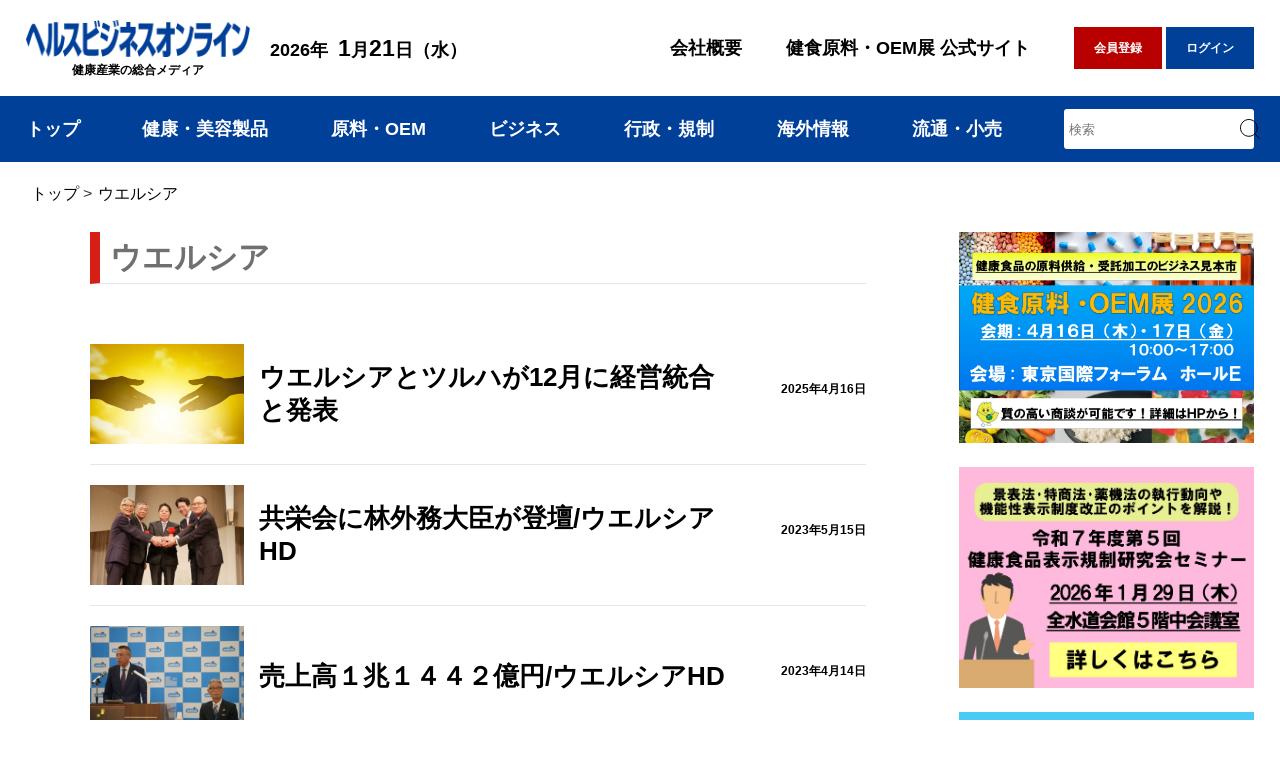

--- FILE ---
content_type: text/html; charset=UTF-8
request_url: https://www.healthbusiness-online.com/tag/%E3%82%A6%E3%82%A8%E3%83%AB%E3%82%B7%E3%82%A2/
body_size: 56910
content:
<!DOCTYPE html>
<html>
<head>
<meta http-equiv="Content-Type" content="text/html; charset=UTF-8" />
<meta http-equiv="X-UA-Compatible" content="IE=edge,chrome=1" />
<meta name="viewport" content="width=device-width,user-scalable=no,maximum-scale=1" />
<meta name="theme-color" content="#ffffff" /><!-- AndroidモバイルデバイスのChromeで表示されるメニューの色 -->

<!-- <link rel="shortcut icon" href="https://www.healthbusiness-online.com/wordpresshbm/wp-content/themes/hbm/img/ 〇〇　"> -->
<!-- slick -->
<link rel="stylesheet" type="text/css" href="https://www.healthbusiness-online.com/wordpresshbm/wp-content/themes/hbm/css/slick.css" media="screen" />
<link rel="stylesheet" type="text/css" href="https://www.healthbusiness-online.com/wordpresshbm/wp-content/themes/hbm/css/slick-theme.css" media="screen" />

<link rel="preconnect" href="https://fonts.gstatic.com">
<link href="https://fonts.googleapis.com/css2?family=Cabin+Condensed:wght@400;500;600;700&display=swap" rel="stylesheet">

<link rel="stylesheet" href="https://www.healthbusiness-online.com/wordpresshbm/wp-content/themes/hbm/css/reset.css" type="text/css" />
<link rel="stylesheet" href="https://www.healthbusiness-online.com/wordpresshbm/wp-content/themes/hbm/style.css?ver=20220825" type="text/css" />

		<!-- All in One SEO 4.1.3.4 -->
		<title>ウエルシア - ヘルスビジネスオンライン</title>
		<meta name="google-site-verification" content="1eIJ5XWwwMOLFL_THG80toZeVZ_6VAxYlb1eqmvFlWQ" />
		<meta name="msvalidate.01" content="EBBEE2F18F82953F311C7D3FED6ABC8B" />
		<link rel="canonical" href="https://www.healthbusiness-online.com/tag/%E3%82%A6%E3%82%A8%E3%83%AB%E3%82%B7%E3%82%A2/" />
		<script type="application/ld+json" class="aioseo-schema">
			{"@context":"https:\/\/schema.org","@graph":[{"@type":"WebSite","@id":"https:\/\/www.healthbusiness-online.com\/#website","url":"https:\/\/www.healthbusiness-online.com\/","name":"\u30d8\u30eb\u30b9\u30d3\u30b8\u30cd\u30b9\u30aa\u30f3\u30e9\u30a4\u30f3","description":"\u5065\u5eb7\u7523\u696d\u306e\u7dcf\u5408\u30e1\u30c7\u30a3\u30a2","publisher":{"@id":"https:\/\/www.healthbusiness-online.com\/#organization"}},{"@type":"Organization","@id":"https:\/\/www.healthbusiness-online.com\/#organization","name":"\u30d8\u30eb\u30b9\u30d3\u30b8\u30cd\u30b9\u30aa\u30f3\u30e9\u30a4\u30f3","url":"https:\/\/www.healthbusiness-online.com\/"},{"@type":"BreadcrumbList","@id":"https:\/\/www.healthbusiness-online.com\/tag\/%E3%82%A6%E3%82%A8%E3%83%AB%E3%82%B7%E3%82%A2\/#breadcrumblist","itemListElement":[{"@type":"ListItem","@id":"https:\/\/www.healthbusiness-online.com\/#listItem","position":"1","item":{"@type":"WebPage","@id":"https:\/\/www.healthbusiness-online.com\/","name":"\u30db\u30fc\u30e0","description":"\u5065\u5eb7\u7523\u696d\u306e\u7dcf\u5408\u30e1\u30c7\u30a3\u30a2","url":"https:\/\/www.healthbusiness-online.com\/"},"nextItem":"https:\/\/www.healthbusiness-online.com\/tag\/%e3%82%a6%e3%82%a8%e3%83%ab%e3%82%b7%e3%82%a2\/#listItem"},{"@type":"ListItem","@id":"https:\/\/www.healthbusiness-online.com\/tag\/%e3%82%a6%e3%82%a8%e3%83%ab%e3%82%b7%e3%82%a2\/#listItem","position":"2","item":{"@type":"WebPage","@id":"https:\/\/www.healthbusiness-online.com\/tag\/%e3%82%a6%e3%82%a8%e3%83%ab%e3%82%b7%e3%82%a2\/","name":"\u30a6\u30a8\u30eb\u30b7\u30a2","url":"https:\/\/www.healthbusiness-online.com\/tag\/%e3%82%a6%e3%82%a8%e3%83%ab%e3%82%b7%e3%82%a2\/"},"previousItem":"https:\/\/www.healthbusiness-online.com\/#listItem"}]},{"@type":"CollectionPage","@id":"https:\/\/www.healthbusiness-online.com\/tag\/%E3%82%A6%E3%82%A8%E3%83%AB%E3%82%B7%E3%82%A2\/#collectionpage","url":"https:\/\/www.healthbusiness-online.com\/tag\/%E3%82%A6%E3%82%A8%E3%83%AB%E3%82%B7%E3%82%A2\/","name":"\u30a6\u30a8\u30eb\u30b7\u30a2 - \u30d8\u30eb\u30b9\u30d3\u30b8\u30cd\u30b9\u30aa\u30f3\u30e9\u30a4\u30f3","inLanguage":"ja","isPartOf":{"@id":"https:\/\/www.healthbusiness-online.com\/#website"},"breadcrumb":{"@id":"https:\/\/www.healthbusiness-online.com\/tag\/%E3%82%A6%E3%82%A8%E3%83%AB%E3%82%B7%E3%82%A2\/#breadcrumblist"}}]}
		</script>
		<!-- All in One SEO -->

<link rel='dns-prefetch' href='//js.stripe.com' />
<link rel='dns-prefetch' href='//s.w.org' />
<link rel="alternate" type="application/rss+xml" title="ヘルスビジネスオンライン &raquo; ウエルシア タグのフィード" href="https://www.healthbusiness-online.com/tag/%e3%82%a6%e3%82%a8%e3%83%ab%e3%82%b7%e3%82%a2/feed/" />
		<script type="text/javascript">
			window._wpemojiSettings = {"baseUrl":"https:\/\/s.w.org\/images\/core\/emoji\/13.1.0\/72x72\/","ext":".png","svgUrl":"https:\/\/s.w.org\/images\/core\/emoji\/13.1.0\/svg\/","svgExt":".svg","source":{"concatemoji":"https:\/\/www.healthbusiness-online.com\/wordpresshbm\/wp-includes\/js\/wp-emoji-release.min.js?ver=5.8.12"}};
			!function(e,a,t){var n,r,o,i=a.createElement("canvas"),p=i.getContext&&i.getContext("2d");function s(e,t){var a=String.fromCharCode;p.clearRect(0,0,i.width,i.height),p.fillText(a.apply(this,e),0,0);e=i.toDataURL();return p.clearRect(0,0,i.width,i.height),p.fillText(a.apply(this,t),0,0),e===i.toDataURL()}function c(e){var t=a.createElement("script");t.src=e,t.defer=t.type="text/javascript",a.getElementsByTagName("head")[0].appendChild(t)}for(o=Array("flag","emoji"),t.supports={everything:!0,everythingExceptFlag:!0},r=0;r<o.length;r++)t.supports[o[r]]=function(e){if(!p||!p.fillText)return!1;switch(p.textBaseline="top",p.font="600 32px Arial",e){case"flag":return s([127987,65039,8205,9895,65039],[127987,65039,8203,9895,65039])?!1:!s([55356,56826,55356,56819],[55356,56826,8203,55356,56819])&&!s([55356,57332,56128,56423,56128,56418,56128,56421,56128,56430,56128,56423,56128,56447],[55356,57332,8203,56128,56423,8203,56128,56418,8203,56128,56421,8203,56128,56430,8203,56128,56423,8203,56128,56447]);case"emoji":return!s([10084,65039,8205,55357,56613],[10084,65039,8203,55357,56613])}return!1}(o[r]),t.supports.everything=t.supports.everything&&t.supports[o[r]],"flag"!==o[r]&&(t.supports.everythingExceptFlag=t.supports.everythingExceptFlag&&t.supports[o[r]]);t.supports.everythingExceptFlag=t.supports.everythingExceptFlag&&!t.supports.flag,t.DOMReady=!1,t.readyCallback=function(){t.DOMReady=!0},t.supports.everything||(n=function(){t.readyCallback()},a.addEventListener?(a.addEventListener("DOMContentLoaded",n,!1),e.addEventListener("load",n,!1)):(e.attachEvent("onload",n),a.attachEvent("onreadystatechange",function(){"complete"===a.readyState&&t.readyCallback()})),(n=t.source||{}).concatemoji?c(n.concatemoji):n.wpemoji&&n.twemoji&&(c(n.twemoji),c(n.wpemoji)))}(window,document,window._wpemojiSettings);
		</script>
		<style type="text/css">
img.wp-smiley,
img.emoji {
	display: inline !important;
	border: none !important;
	box-shadow: none !important;
	height: 1em !important;
	width: 1em !important;
	margin: 0 .07em !important;
	vertical-align: -0.1em !important;
	background: none !important;
	padding: 0 !important;
}
</style>
	<link rel='stylesheet' id='wp-block-library-css'  href='https://www.healthbusiness-online.com/wordpresshbm/wp-includes/css/dist/block-library/style.min.css?ver=5.8.12' type='text/css' media='all' />
<link rel='stylesheet' id='pms-style-front-end-css'  href='https://www.healthbusiness-online.com/wordpresshbm/wp-content/plugins/paid-member-subscriptions/assets/css/style-front-end.css?ver=2.4.8' type='text/css' media='all' />
<link rel='stylesheet' id='pms-stripe-style-css'  href='https://www.healthbusiness-online.com/wordpresshbm/wp-content/plugins/pms-add-on-stripe/assets/css/pms-stripe.css?ver=1.4.9' type='text/css' media='all' />
<link rel='stylesheet' id='wordpress-popular-posts-css-css'  href='https://www.healthbusiness-online.com/wordpresshbm/wp-content/plugins/wordpress-popular-posts/assets/css/wpp.css?ver=5.4.1' type='text/css' media='all' />
<link rel='stylesheet' id='pms-invoices-style-css'  href='https://www.healthbusiness-online.com/wordpresshbm/wp-content/plugins/pms-add-on-invoices/assets/css/front-end.css?ver=1.2.5' type='text/css' media='all' />
<script type='text/javascript' src='https://www.healthbusiness-online.com/wordpresshbm/wp-includes/js/jquery/jquery.min.js?ver=3.6.0' id='jquery-core-js'></script>
<script type='text/javascript' src='https://www.healthbusiness-online.com/wordpresshbm/wp-includes/js/jquery/jquery-migrate.min.js?ver=3.3.2' id='jquery-migrate-js'></script>
<script type='text/javascript' id='pms-front-end-js-extra'>
/* <![CDATA[ */
var pmsGdpr = {"delete_url":"https:\/\/www.healthbusiness-online.com?pms_user=0&pms_action=pms_delete_user&pms_nonce=453d0c0526","delete_text":"Type DELETE to confirm deleting your account and all data associated with it:","delete_error_text":"You did not type DELETE. Try again!"};
var PMS_States = {"AR":{"C":"\u30d6\u30a8\u30ce\u30b9\u30a2\u30a4\u30ec\u30b9\u81ea\u6cbb\u5e02","B":"\u30d6\u30a8\u30ce\u30b9\u30a2\u30a4\u30ec\u30b9","K":"\u30ab\u30bf\u30de\u30eb\u30ab","H":"\u30c1\u30e3\u30b3","U":"\u30c1\u30e5\u30d6\u30c8","X":"\u30b3\u30eb\u30c9\u30d0","W":"\u30b3\u30ea\u30a8\u30f3\u30c6\u30b9","E":"\u30a8\u30f3\u30c8\u30ec\u30fb\u30ea\u30aa\u30b9","P":"\u30d5\u30a9\u30eb\u30e2\u30b5","Y":"\u30d5\u30d5\u30a4","L":"\u30e9\u30fb\u30d1\u30f3\u30d1","F":"\u30e9\u30fb\u30ea\u30aa\u30cf","M":"\u30e1\u30f3\u30c9\u30fc\u30b5","N":"\u30df\u30b7\u30aa\u30cd\u30b9","Q":"\u30cd\u30a6\u30b1\u30f3","R":"\u30ea\u30aa\u30cd\u30b0\u30ed","A":"\u30b5\u30eb\u30bf","J":"\u30b5\u30f3\u30d5\u30a2\u30f3","D":"\u30b5\u30f3\u30eb\u30a4\u30b9","Z":"\u30b5\u30f3\u30bf\u30af\u30eb\u30fc\u30ba","S":"\u30b5\u30f3\u30bf\u30d5\u30a7","G":"\u30b5\u30f3\u30c6\u30a3\u30a2\u30b4\u30fb\u30c7\u30eb\u30fb\u30a8\u30b9\u30c6\u30fc\u30ed","V":"\u30c6\u30a3\u30a8\u30e9\u30fb\u30c7\u30eb\u30fb\u30d5\u30a8\u30b4","T":"\u30c8\u30a5\u30af\u30de\u30f3"},"AU":{"ACT":"\u30aa\u30fc\u30b9\u30c8\u30e9\u30ea\u30a2\u9996\u90fd\u7279\u5225\u5730","NSW":"\u30cb\u30e5\u30fc\u30b5\u30a6\u30b9\u30a6\u30a7\u30fc\u30eb\u30ba\u5dde","NT":"\u30ce\u30fc\u30b6\u30f3\u30fb\u30c6\u30ea\u30c8\u30ea\u30fc","QLD":"\u30af\u30a4\u30fc\u30f3\u30ba\u30e9\u30f3\u30c9","SA":"\u5357\u30aa\u30fc\u30b9\u30c8\u30e9\u30ea\u30a2\u5dde","TAS":"\u30bf\u30b9\u30de\u30cb\u30a2","VIC":"\u30d3\u30af\u30c8\u30ea\u30a2","WA":"\u897f\u30aa\u30fc\u30b9\u30c8\u30e9\u30ea\u30a2\u5dde"},"BD":{"BAG":"\u30d0\u30b2\u30eb\u30cf\u30fc\u30c8","BAN":"\u30d0\u30f3\u30c9\u30eb\u30d0\u30f3","BAR":"\u30dc\u30eb\u30b0\u30ca","BARI":"\u30d0\u30ea\u30b5\u30fc\u30eb","BHO":"\u30dc\u30fc\u30e9","BOG":"\u30dc\u30b0\u30e9","BRA":"\u30d6\u30e9\u30fc\u30de\u30f3\u30d0\u30fc\u30ea\u30a2","CHA":"\u30c1\u30e3\u30f3\u30c9\u30d7\u30eb","CHI":"\u30c1\u30c3\u30bf\u30b4\u30f3","CHU":"\u30c1\u30e5\u30a2\u30c0\u30f3\u30ac","COM":"\u30b3\u30df\u30e9","COX":"\u30b3\u30c3\u30af\u30b9\u30d0\u30b6\u30fc\u30eb","DHA":"\u30c0\u30c3\u30ab","DIN":"\u30c7\u30a3\u30ca\u30b7\u30d7\u30eb","FAR":"\u30d5\u30a1\u30ea\u30c9\u30d7\u30fc\u30eb ","FEN":"\u30d5\u30a7\u30cb\u30fc","GAI":"\u30ac\u30a4\u30d0\u30f3\u30c0","GAZI":"\u30ac\u30b8\u30d7\u30fc\u30eb","GOP":"\u30b4\u30d1\u30eb\u30ac\u30f3\u30b8","HAB":"\u30cf\u30d3\u30ac\u30f3\u30b8","JAM":"\u30b8\u30e3\u30de\u30eb\u30d7\u30eb","JES":"\u30b8\u30a7\u30c3\u30bd\u30fc\u30eb","JHA":"\u30b8\u30e7\u30eb\u30b3\u30bf","JHE":"\u30b8\u30a7\u30ca\u30a4\u30c0","JOY":"\u30b8\u30e7\u30a4\u30d7\u30fc\u30eb\u30cf\u30c3\u30c8","KHA":"\u30ab\u30b0\u30e9\u30c1\u30e5\u30ea","KHU":"\u30af\u30eb\u30ca","KIS":"\u30ad\u30b7\u30e7\u30eb\u30b4\u30f3\u30b8","KUR":"\u30af\u30ea\u30b0\u30e9\u30e0","KUS":"\u30af\u30b9\u30c6\u30a3\u30a2","LAK":"\u30e9\u30af\u30b7\u30e5\u30df\u30d7\u30fc\u30eb","LAL":"\u30e9\u30eb\u30e2\u30cb\u30fc\u30eb\u30cf\u30c3\u30c8","MAD":"\u30de\u30c0\u30ea\u30d7\u30fc\u30eb","MAG":"\u30de\u30b0\u30e9","MAN":"\u30de\u30cb\u30ab\u30ac\u30f3\u30b8 ","MEH":"\u30e1\u30d8\u30eb\u30d7\u30fc\u30eb","MOU":"\u30de\u30a6\u30eb\u30d3=\u30d0\u30b6\u30fc\u30eb","MUN":"\u30e0\u30f3\u30b7\u30ac\u30f3\u30b8","MYM":"\u30de\u30a4\u30e1\u30a4\u30b7\u30f3","NAO":"\u30ca\u30aa\u30ac\u30aa\u30f3","NAR":"\u30ca\u30e9\u30a4\u30eb","NARG":"\u30ca\u30e4\u30e4\u30ac\u30f3\u30b8","NARD":"\u30ce\u30eb\u30b7\u30f3\u30c7\u30a3","NAT":"\u30ca\u30c8\u30fc\u30eb","NAW":"\u30ca\u30ef\u30d0\u30f3\u30b8","NET":"\u30cd\u30c8\u30e9\u30b3\u30ca","NIL":"\u30cb\u30eb\u30d5\u30a1\u30de\u30ea","NOA":"\u30ce\u30a2\u30ab\u30ea","PAB":"\u30d1\u30d6\u30ca","PAN":"\u30dd\u30f3\u30c6\u30e7\u30b4\u30eb","PAT":"\u30d1\u30c8\u30a2\u30ab\u30ea","PIR":"\u30d4\u30ed\u30b8\u30d7\u30fc\u30eb","RAJB":"\u30e9\u30b8\u30d0\u30ea","RAJ":"\u30e9\u30c3\u30b7\u30e3\u30d2","RAN":"\u30e9\u30f3\u30ac\u30de\u30c6\u30a3","RANP":"\u30ed\u30f3\u30b0\u30d7\u30fc\u30eb","SAT":"\u30b7\u30e3\u30b9\u30ad\u30e9","SHA":"\u30b7\u30e3\u30ea\u30a2\u30c8\u30d7\u30fc\u30eb","SHE":"\u30b7\u30a7\u30eb\u30d7\u30fc\u30eb","SIR":"\u30b7\u30e9\u30b8\u30ac\u30f3\u30b8","SUN":"\u30b9\u30ca\u30de\u30f3\u30b8","SYL":"\u30b7\u30ec\u30c3\u30c8","TAN":"\u30bf\u30f3\u30ac\u30a4\u30eb","THA":"\u30bf\u30af\u30eb\u30ac\u30aa\u30f3"},"BG":{"BG-01":"\u30d6\u30e9\u30b4\u30a8\u30d5\u30b0\u30e9\u30fc\u30c8","BG-02":"\u30d6\u30eb\u30ac\u30b9","BG-08":"\u30c9\u30d6\u30ea\u30c3\u30c1","BG-07":"\u30ac\u30d6\u30ed\u30f4\u30a9","BG-26":"\u30cf\u30b9\u30b3\u30f4\u30a9","BG-09":"\u30af\u30eb\u30b8\u30e3\u30ea","BG-10":"\u30ad\u30e5\u30b9\u30c6\u30f3\u30c7\u30a3\u30eb","BG-11":"\u30ed\u30f4\u30a7\u30c1","BG-12":"\u30e2\u30f3\u30bf\u30ca","BG-13":"\u30d1\u30b6\u30eb\u30b8\u30af","BG-14":"\u30da\u30eb\u30cb\u30af","BG-15":"\u30d7\u30ec\u30f4\u30a7\u30f3","BG-16":"\u30d7\u30ed\u30d6\u30b8\u30d5","BG-17":"\u30e9\u30ba\u30b0\u30e9\u30fc\u30c8","BG-18":"\u30eb\u30bb","BG-27":"\u30b7\u30e5\u30e1\u30f3","BG-19":"\u30b7\u30ea\u30b9\u30c8\u30e9","BG-20":"\u30b9\u30ea\u30d6\u30a8\u30f3","BG-21":"\u30b9\u30e2\u30fc\u30ea\u30e3\u30f3","BG-23":"\u30bd\u30d5\u30a3\u30a2","BG-22":"\u30bd\u30d5\u30a3\u30a2\u30b0\u30e9\u30c9","BG-24":"\u30b9\u30bf\u30e9\u30b6\u30b4\u30e9","BG-25":"\u30c8\u30a5\u30eb\u30b4\u30f4\u30a3\u30b7\u30c6","BG-03":"\u30d0\u30eb\u30ca","BG-04":"\u30d9\u30ea\u30b3\u30c1\u30eb\u30ce\u30dc","BG-05":"\u30d3\u30b8\u30f3","BG-06":"\u30d6\u30e9\u30fc\u30c4\u30a1","BG-28":"\u30e4\u30f3\u30dc\u30eb"},"BR":{"AC":"\u30a8\u30fc\u30ab\u30fc\u5dde","AL":"\u30a2\u30e9\u30b4\u30a2\u30b9\u5dde","AP":"\u30a2\u30de\u30d1\u5dde","AM":"\u30a2\u30de\u30be\u30ca\u30b9","BA":"\u30d0\u30a4\u30fc\u30a2","CE":"\u30bb\u30a2\u30e9\u30fc\u5dde","DF":"\u9023\u90a6\u533a","ES":"\u30a8\u30b9\u30d4\u30ea\u30c8\u30b5\u30f3\u30c8\u5dde","GO":"\u30b4\u30a4\u30a2\u30b9\u5dde","MA":"\u30de\u30e9\u30cb\u30e7\u30f3\u5dde","MT":"\u30de\u30c8\u30b0\u30ed\u30c3\u30bd\u5dde","MS":"\u30de\u30c8\u30b0\u30ed\u30c3\u30bd\u30c9\u30b9\u30eb\u5dde","MG":"\u30df\u30ca\u30b9\u30b8\u30a7\u30e9\u30a4\u30b9\u5dde","PA":"\u30d1\u30e9\u30fc\u5dde","PB":"\u30d1\u30e9\u30a4\u30d0\u5dde","PR":"\u30d1\u30e9\u30ca\u5dde","PE":"\u30da\u30eb\u30ca\u30f3\u30d6\u30b3\u5dde","PI":"\u30d4\u30a2\u30a6\u30a4\u5dde","RJ":"\u30ea\u30aa\u30c7\u30b8\u30e3\u30cd\u30a4\u30ed\u5dde","RN":"\u30ea\u30aa\u30b0\u30e9\u30f3\u30c7\u30ce\u30eb\u30c6\u5dde","RS":"\u30ea\u30aa\u30b0\u30e9\u30f3\u30c7\u30c9\u30b9\u30eb\u5dde","RO":"\u30ed\u30f3\u30c9\u30cb\u30a2\u5dde","RR":"\u30ed\u30e9\u30a4\u30de\u5dde","SC":"\u30b5\u30f3\u30bf\u30ab\u30bf\u30ea\u30ca\u5dde","SP":"\u30b5\u30f3\u30d1\u30a6\u30ed\u5dde","SE":"\u30bb\u30eb\u30b8\u30da\u5dde","TO":"\u30c8\u30ab\u30f3\u30c1\u30f3\u30b9\u5dde"},"CA":{"AB":"\u30a2\u30eb\u30d0\u30fc\u30bf","BC":"\u30d6\u30ea\u30c6\u30a3\u30c3\u30b7\u30e5\u30b3\u30ed\u30f3\u30d3\u30a2","MB":"\u30de\u30cb\u30c8\u30d0","NB":"\u30cb\u30e5\u30fc\u30d6\u30e9\u30f3\u30ba\u30a6\u30a3\u30c3\u30af","NL":"\u30cb\u30e5\u30fc\u30d5\u30a1\u30f3\u30c9\u30e9\u30f3\u30c9\u30fb\u30e9\u30d6\u30e9\u30c9\u30fc\u30eb","NT":"\u30ce\u30fc\u30b9\u30a6\u30a7\u30b9\u30c8\u6e96\u5dde","NS":"\u30ce\u30d0\u30b9\u30b3\u30b7\u30a2","NU":"\u30cc\u30ca\u30d6\u30c8","ON":"\u30aa\u30f3\u30bf\u30ea\u30aa","PE":"\u30d7\u30ea\u30f3\u30b9\u30a8\u30c9\u30ef\u30fc\u30c9\u30a2\u30a4\u30e9\u30f3\u30c9","QC":"\u30b1\u30d9\u30c3\u30af","SK":"\u30b5\u30b9\u30ab\u30c1\u30e5\u30ef\u30f3","YT":"\u30e6\u30fc\u30b3\u30f3\u6e96\u5dde"},"CN":{"CN1":"\u96f2\u5357","CN2":"\u5317\u4eac","CN3":"\u5929\u6d25","CN4":"\u6cb3\u5317","CN5":"\u5c71\u897f","CN6":"\u5185\u8499\u53e4","CN7":"\u907c\u5be7","CN8":"\u5409\u6797","CN9":"\u9ed2\u7adc\u6c5f","CN10":"\u4e0a\u6d77","CN11":"\u6c5f\u8607\u7701","CN12":"\u6d59\u6c5f\u7701","CN13":"\u5b89\u5fbd\u7701","CN14":"\u798f\u5efa\u7701","CN15":"\u6c5f\u897f\u7701","CN16":"\u5c71\u6771\u7701","CN17":"\u6cb3\u5357\u7701","CN18":"\u6e56\u5317\u7701","CN19":"\u6e56\u5357","CN20":"\u5e83\u6771","CN21":"\u5e83\u897f\u30c1\u30ef\u30f3\u65cf\u81ea\u6cbb\u533a","CN22":"\u6d77\u5357","CN23":"\u91cd\u6176\u5e02","CN24":"\u56db\u5ddd\u7701","CN25":"\u8cb4\u5dde\u7701","CN26":"\u965d\u897f","CN27":"\u7518\u7c9b\u7701","CN28":"\u9752\u6d77","CN29":"\u5be7\u590f\u56de\u65cf","CN30":"\u30de\u30ab\u30aa","CN31":"\u30c1\u30d9\u30c3\u30c8","CN32":"\u65b0\u7586"},"ES":{"C":"\u30a2\u30fb\u30b3\u30eb\u30fc\u30cb\u30e3","VI":"\u30a2\u30e9\u30d0\u30d5\u30a7\/\u30a2\u30e9\u30d0","AB":"\u30a2\u30eb\u30d0\u30bb\u30fc\u30c6","A":"\u30a2\u30ea\u30ab\u30f3\u30c6","AL":"\u30a2\u30eb\u30e1\u30ea\u30a2","O":"\u30a2\u30b9\u30c8\u30a5\u30ea\u30a2\u30b9","AV":"\u30a2\u30d3\u30e9","BA":"\u30d0\u30c0\u30db\u30b9","PM":"\u30d0\u30ec\u30a2\u30ec\u30b9","B":"\u30d0\u30eb\u30bb\u30ed\u30ca","BU":"\u30d6\u30eb\u30b4\u30b9","CC":"\u30ab\u30bb\u30ec\u30b9","CA":"\u30ab\u30c7\u30a3\u30b9","S":"\u30ab\u30f3\u30bf\u30d6\u30ea\u30a2","CS":"\u30ab\u30b9\u30c6\u30ea\u30e7\u30f3","CE":"\u30bb\u30a6\u30bf","CR":"\u30b7\u30a6\u30c0\u30fb\u30ec\u30a2\u30eb","CO":"\u30b3\u30eb\u30c9\u30d0","CU":"\u30af\u30a8\u30f3\u30ab","GI":"\u30b8\u30ed\u30fc\u30ca","GR":"\u30b0\u30e9\u30ca\u30c0","GU":"\u30b0\u30a2\u30c0\u30e9\u30cf\u30e9","SS":"\u30ae\u30d7\u30b9\u30b3\u30a2","H":"\u30a6\u30a7\u30eb\u30d0","HU":"\u30a6\u30a8\u30b9\u30ab","J":"\u30cf\u30a8\u30f3","LO":"\u30e9\u30fb\u30ea\u30aa\u30cf","GC":"\u30e9\u30b9\u30fb\u30d1\u30eb\u30de\u30b9","LE":"\u30ec\u30aa\u30f3","L":"\u30ea\u30a7\u30a4\u30c0","LU":"\u30eb\u30fc\u30b4","M":"\u30de\u30c9\u30ea\u30fc\u30c9","MA":"\u30de\u30e9\u30ac","ML":"\u30e1\u30ea\u30ea\u30e3","MU":"\u30e0\u30eb\u30b7\u30a2","NA":"\u30cd\u30d0\u30fc\u30e9","OR":"\u30aa\u30a6\u30ec\u30f3\u30bb","P":"\u30d1\u30ec\u30f3\u30b7\u30a2","PO":"\u30dd\u30f3\u30c6\u30d9\u30c9\u30e9","SA":"\u30b5\u30e9\u30de\u30f3\u30ab","TF":"\u30b5\u30f3\u30bf\u30fb\u30af\u30eb\u30b9\u30fb\u30c7\u30fb\u30c6\u30cd\u30ea\u30d5\u30a7","SG":"\u30bb\u30b4\u30d3\u30a2","SE":"\u30bb\u30d3\u30ea\u30e3","SO":"\u30bd\u30ea\u30a2","T":"\u30bf\u30e9\u30b4\u30ca","TE":"\u30c6\u30eb\u30a8\u30eb","TO":"\u30c8\u30ec\u30c9","V":"\u30d0\u30ec\u30f3\u30b7\u30a2","VA":"\u30d0\u30ea\u30e3\u30c9\u30ea\u30c3\u30c9","BI":"\u30d3\u30b9\u30ab\u30e4","ZA":"\u30b5\u30e2\u30fc\u30e9","Z":"\u30b5\u30e9\u30b4\u30b5"},"GR":{"I":"\u30a2\u30c3\u30c6\u30a3\u30ab","A":"\u6771\u30de\u30b1\u30c9\u30cb\u30a2\u30fb\u30c8\u30e9\u30ad\u30a2","B":"\u4e2d\u592e\u30de\u30b1\u30c9\u30cb\u30a2","C":"\u897f\u30de\u30b1\u30c9\u30cb\u30a2","D":"\u30a8\u30d4\u30e9\u30b9","E":"\u30c6\u30c3\u30b5\u30ea\u30a2","F":"\u30a4\u30aa\u30cb\u30a2\u8af8\u5cf6","G":"\u897f\u30ae\u30ea\u30b7\u30e3","H":"\u4e2d\u592e\u30ae\u30ea\u30b7\u30e3","J":"\u30da\u30ed\u30dd\u30cd\u30bd\u30b9","K":"\u5317\u6d77","L":"\u5357\u30a8\u30fc\u30b2","M":"\u30af\u30ec\u30bf\u5cf6"},"HK":{"HONG KONG":"\u9999\u6e2f\u5cf6","KOWLOON":"\u30ab\u30aa\u30eb\u30fc\u30f3","NEW TERRITORIES":"\u65b0\u754c"},"HU":{"BK":"\u30d0\u30fc\u30c1\u30ad\u30b7\u30e5\u30af\u30f3","BE":"\u30d9\u30fc\u30b1\u30b7","BA":"\u30d0\u30e9\u30cb\u30e3\u770c","BZ":"\u30dc\u30eb\u30b7\u30e7\u30c9\u30a2\u30d0\u30a6\u30fc\u30a4\u30bc\u30f3\u30d7\u30ec\u30fc\u30f3","BU":"\u30d6\u30c0\u30da\u30b9\u30c8","CS":"\u30c1\u30e7\u30f3\u30b0\u30e9\u30fc\u30c9","FE":"\u30d5\u30a7\u30a4\u30a7\u30fc\u30eb","GS":"\u30b8\u30a7\u30fc\u30eb\u30e2\u30b7\u30e7\u30f3\u30b7\u30e7\u30d7\u30ed\u30f3","HB":"\u30c9\u30a5\u30fc\u30d3\u30cf\u30fc\u30eb","HE":"\u30d8\u30f4\u30a7\u30b7\u30e5\u770c","JN":"\u30e4\u30fc\u30b9\u30ca\u30b8\u30af\u30f3\u30bd\u30eb\u30ce\u30af","KE":"\u30b3\u30de\u30fc\u30ed\u30e0\u30a8\u30b9\u30c6\u30eb\u30b4\u30e0","NO":"\u30ce\u30fc\u30b0\u30e9\u30fc\u30c9\u770c","PE":"\u30da\u30b9\u30c8\u5730\u533a","SO":"\u30b7\u30e7\u30e2\u30b8\u770c","SZ":"\u30dc\u30eb\u30c1\u30b5\u30c8\u30de\u30fc\u30eb\u30d9\u30ec\u30b0","TO":"\u30c8\u30eb\u30ca\u770c","VA":"\u30f4\u30a1\u30b7\u30e5\u770c","VE":"\u30f4\u30a7\u30b9\u30d7\u30ec\u30fc\u30e0","ZA":"\u30b6\u30e9\u770c"},"ID":{"AC":"\u30a2\u30c1\u30a7\u5dde","SU":"\u5317\u30b9\u30de\u30c8\u30e9\u5dde","SB":"\u897f\u30b9\u30de\u30c8\u30e9\u5dde","RI":"\u30ea\u30a2\u30a6\u5dde","KR":"\u30ea\u30a2\u30a6\u8af8\u5cf6\u5dde","JA":"\u30b8\u30e3\u30f3\u30d3\u5dde","SS":"\u5357\u30b9\u30de\u30c8\u30e9\u5dde","BB":"\u30d0\u30f3\u30ab\u30fb\u30d6\u30ea\u30c8\u30a5\u30f3\u5dde","BE":"\u30d6\u30f3\u30af\u30eb\u5dde","LA":"\u30e9\u30f3\u30d7\u30f3\u5dde","JK":"\u30b8\u30e3\u30ab\u30eb\u30bf\u5dde","JB":"\u897f\u30b8\u30e3\u30ef\u5dde","BT":"\u30d0\u30f3\u30c6\u30f3\u5dde","JT":"\u4e2d\u90e8\u30b8\u30e3\u30ef\u5dde","JI":"\u6771\u30b8\u30e3\u30ef\u5dde","YO":"\u30b8\u30e7\u30b0\u30b8\u30e3\u30ab\u30eb\u30bf\u7279\u5225\u5dde","BA":"\u30d0\u30ea\u5dde","NB":"\u897f\u30cc\u30b5\u30fb\u30c8\u30a5\u30f3\u30ac\u30e9\u5dde","NT":"\u6771\u30cc\u30b5\u30fb\u30c8\u30a5\u30f3\u30ac\u30e9\u5dde","KB":"\u897f\u30ab\u30ea\u30de\u30f3\u30bf\u30f3\u5dde","KT":"\u4e2d\u90e8\u30ab\u30ea\u30de\u30f3\u30bf\u30f3\u5dde","KI":"\u6771\u30ab\u30ea\u30de\u30f3\u30bf\u30f3\u5dde","KS":"\u5357\u30ab\u30ea\u30de\u30f3\u30bf\u30f3\u5dde","KU":"\u5317\u30ab\u30ea\u30de\u30f3\u30bf\u30f3","SA":"\u5317\u30b9\u30e9\u30a6\u30a7\u30b7\u5dde","ST":"\u4e2d\u90e8\u30b9\u30e9\u30a6\u30a7\u30b7\u5dde","SG":"\u5357\u6771\u30b9\u30e9\u30a6\u30a7\u30b7\u5dde","SR":"\u897f\u30b9\u30e9\u30a6\u30a7\u30b7\u5dde","SN":"\u5357\u30b9\u30e9\u30a6\u30a7\u30b7\u5dde","GO":"\u30b4\u30ed\u30f3\u30bf\u30ed\u5dde","MA":"\u30e2\u30eb\u30c3\u30ab\u8af8\u5cf6","MU":"\u5317\u30de\u30eb\u30af\u5dde","PA":"\u30d1\u30d7\u30a2\u5dde","PB":"\u897f\u30d1\u30d7\u30a2\u5dde"},"IE":{"CW":"\u30ab\u30fc\u30ed\u30a6","CN":"\u30ad\u30e3\u30d0\u30f3","CE":"\u30af\u30ec\u30a2","CO":"\u30b3\u30fc\u30af","DL":"\u30c9\u30cb\u30b4\u30fc\u30eb","D":"\u30c0\u30d6\u30ea\u30f3","G":"\u30b4\u30fc\u30eb\u30a6\u30a7\u30a4","KY":"\u30b1\u30ea\u30fc","KE":"\u30ad\u30eb\u30c7\u30a2","KK":"\u30ad\u30eb\u30b1\u30cb\u30fc","LS":"\u30e9\u30aa\u30fc\u30b9","LM":"\u30ea\u30fc\u30c8\u30ea\u30e0","LK":"\u30ea\u30e0\u30ea\u30c3\u30af","LD":"\u30ed\u30f3\u30b0\u30d5\u30a9\u30fc\u30c9","LH":"\u30e9\u30a6\u30b9","MO":"\u30e1\u30a4\u30e8\u30fc","MH":"\u30df\u30fc\u30b9","MN":"\u30e2\u30ca\u30cf\u30f3","OY":"\u30aa\u30d5\u30a1\u30ea\u30fc","RN":"\u30ed\u30b9\u30b3\u30e2\u30f3","SO":"\u30b9\u30e9\u30a4\u30b4","TA":"\u30c6\u30a3\u30da\u30e9\u30ea\u30fc","WD":"\u30a6\u30a9\u30fc\u30bf\u30fc\u30d5\u30a9\u30fc\u30c9","WH":"\u30a6\u30a7\u30b9\u30c8\u30df\u30fc\u30ba","WX":"\u30a6\u30a7\u30c3\u30af\u30b9\u30d5\u30a9\u30fc\u30c9","WW":"\u30a6\u30a3\u30c3\u30af\u30ed\u30fc"},"IN":{"AP":"\u30a2\u30fc\u30f3\u30c9\u30e9\u30fb\u30d7\u30e9\u30c7\u30fc\u30b7\u30e5\u5dde","AR":"\u30a2\u30eb\u30ca\u30fc\u30c1\u30e3\u30eb\u30fb\u30d7\u30e9\u30c7\u30fc\u30b7\u30e5\u5dde","AS":"\u30a2\u30c3\u30b5\u30e0\u5dde","BR":"\u30d3\u30cf\u30fc\u30eb\u5dde","CT":"\u30c1\u30e3\u30c3\u30c6\u30a3\u30fc\u30b9\u30ac\u30eb\u5dde","GA":"\u30b4\u30a2\u5dde","GJ":"\u30b0\u30b8\u30e3\u30e9\u30fc\u30c8\u5dde","HR":"\u30cf\u30ea\u30e4\u30fc\u30ca\u30fc\u5dde","HP":"\u30de\u30fc\u30c1\u30e3\u30eb\u30fb\u30d7\u30e9\u30c7\u30fc\u30b7\u30e5\u5dde","JK":"\u30b8\u30e3\u30f3\u30e0\u30fc\u30fb\u30ab\u30b7\u30df\u30fc\u30eb\u5dde","JH":"\u30b8\u30e3\u30fc\u30eb\u30ab\u30f3\u30c9\u5dde","KA":"\u30ab\u30eb\u30ca\u30fc\u30bf\u30ab\u5dde","KL":"\u30b1\u30fc\u30e9\u30e9\u5dde","MP":"\u30de\u30c7\u30a3\u30e4\u30fb\u30d7\u30e9\u30c7\u30fc\u30b7\u30e5\u5dde","MH":"\u30de\u30cf\u30fc\u30e9\u30fc\u30b7\u30e5\u30c8\u30e9\u5dde","MN":"\u30de\u30cb\u30d7\u30eb\u5dde","ML":"\u30e1\u30fc\u30ac\u30fc\u30e9\u30e4\u5dde","MZ":"\u30df\u30be\u30e9\u30e0\u5dde","NL":"\u30ca\u30ac\u30e9\u30f3\u30c9\u5dde","OR":"\u30aa\u30ea\u30c3\u30b5\u5dde","PB":"\u30d1\u30f3\u30b8\u30e3\u30fc\u30d6","RJ":"\u30e9\u30fc\u30b8\u30e3\u30b9\u30bf\u30fc\u30f3\u5dde","SK":"\u30b7\u30c3\u30ad\u30e0\u5dde","TN":"\u30bf\u30df\u30eb\u30fb\u30ca\u30fc\u30c9\u30a5\u5dde","TS":"\u30c6\u30e9\u30f3\u30ac\u30fc\u30ca\u5dde","TR":"\u30c8\u30ea\u30d7\u30e9\u5dde","UK":"\u30a6\u30c3\u30bf\u30e9\u30fc\u30ab\u30f3\u30c9","UP":"\u30a6\u30c3\u30bf\u30eb\u30fb\u30d7\u30e9\u30c7\u30fc\u30b7\u30e5\u5dde","WB":"\u897f\u30d9\u30f3\u30ac\u30eb\u5dde","AN":"\u30a2\u30f3\u30c0\u30de\u30f3\u30fb\u30cb\u30b3\u30d0\u30eb\u8af8\u5cf6","CH":"\u30c1\u30e3\u30f3\u30c7\u30a3\u30fc\u30ac\u30eb","DN":"\u30c0\u30fc\u30c9\u30e9\u30fc\u53ca\u3073\u30ca\u30ac\u30eb\u30fb\u30cf\u30f4\u30a7\u30fc\u30ea\u30fc\u9023\u90a6\u76f4\u8f44\u9818","DD":"\u30c0\u30de\u30f3\u30fb\u30c7\u30a3\u30fc\u30a6\u9023\u90a6\u76f4\u8f44\u9818","DL":"\u30c7\u30ea\u30fc","LD":"\u30e9\u30af\u30b7\u30e3\u30c7\u30a3\u30fc\u30d7\u8af8\u5cf6","PY":"\u30dd\u30f3\u30c7\u30a3\u30b7\u30a7\u30ea"},"IR":{"KHZ":"\u30d5\u30fc\u30b8\u30b9\u30bf\u30fc\u30f3 (\u062e\u0648\u0632\u0633\u062a\u0627\u0646)","THR":"\u30c6\u30d8\u30e9\u30f3 (\u062a\u0647\u0631\u0627\u0646)","ILM":"\u30a4\u30fc\u30e9\u30fc\u30e0 (\u0627\u06cc\u0644\u0627\u0645)","BHR":"\u30d6\u30fc\u30b7\u30a7\u30d5\u30eb (\u0628\u0648\u0634\u0647\u0631)","ADL":"\u30a2\u30eb\u30c0\u30d3\u30fc\u30eb (\u0627\u0631\u062f\u0628\u06cc\u0644)","ESF":"\u30a8\u30b9\u30d5\u30a1\u30cf\u30fc\u30f3 (\u0627\u0635\u0641\u0647\u0627\u0646)","YZD":"\u30e4\u30ba\u30c9 (\u06cc\u0632\u062f)","KRH":"\u30b1\u30eb\u30de\u30fc\u30f3\u30b7\u30e3\u30fc (\u06a9\u0631\u0645\u0627\u0646\u0634\u0627\u0647)","KRN":"\u30b1\u30eb\u30de\u30fc\u30f3 (\u06a9\u0631\u0645\u0627\u0646)","HDN":"\u30cf\u30de\u30c0\u30fc\u30f3 (\u0647\u0645\u062f\u0627\u0646)","GZN":"\u30ac\u30ba\u30f4\u30a3\u30fc\u30f3 (\u0642\u0632\u0648\u06cc\u0646)","ZJN":"\u30b6\u30f3\u30b8\u30e3\u30fc\u30f3 (\u0632\u0646\u062c\u0627\u0646)","LRS":"\u30ed\u30ec\u30b9\u30bf\u30fc\u30f3 (\u0644\u0631\u0633\u062a\u0627\u0646)","ABZ":"\u30a2\u30eb\u30dc\u30eb\u30ba (\u0627\u0644\u0628\u0631\u0632)","EAZ":"\u6771\u30a2\u30fc\u30b6\u30eb\u30d0\u30fc\u30a4\u30b8\u30e3\u30fc\u30f3 (\u0622\u0630\u0631\u0628\u0627\u06cc\u062c\u0627\u0646 \u0634\u0631\u0642\u06cc)","WAZ":"\u897f\u30a2\u30fc\u30b6\u30eb\u30d0\u30fc\u30a4\u30b8\u30e3\u30fc\u30f3 (\u0622\u0630\u0631\u0628\u0627\u06cc\u062c\u0627\u0646 \u063a\u0631\u0628\u06cc)","CHB":"\u30c1\u30e3\u30cf\u30fc\u30eb\uff1d\u30de\u30cf\u30fc\u30eb\u30fb\u30d0\u30d5\u30c6\u30a3\u30e4\u30fc\u30ea\u30fc (\u0686\u0647\u0627\u0631\u0645\u062d\u0627\u0644 \u0648 \u0628\u062e\u062a\u06cc\u0627\u0631\u06cc)","SKH":"\u5357\u30db\u30e9\u30fc\u30b5\u30fc\u30f3 (\u062e\u0631\u0627\u0633\u0627\u0646 \u062c\u0646\u0648\u0628\u06cc)","RKH":"\u30e9\u30b6\u30f4\u30a3\u30fc\u30fb\u30db\u30e9\u30fc\u30b5\u30fc\u30f3 (\u062e\u0631\u0627\u0633\u0627\u0646 \u0631\u0636\u0648\u06cc)","NKH":"\u5317\u30db\u30e9\u30fc\u30b5\u30fc\u30f3 (\u062e\u0631\u0627\u0633\u0627\u0646 \u062c\u0646\u0648\u0628\u06cc)","SMN":"\u30bb\u30e0\u30ca\u30fc\u30f3 (\u0633\u0645\u0646\u0627\u0646)","FRS":"\u30d5\u30a1\u30fc\u30eb\u30b9 (\u0641\u0627\u0631\u0633)","QHM":"\u30b4\u30e0 (\u0642\u0645)","KRD":"\u30af\u30eb\u30c7\u30a3\u30b9\u30bf\u30f3\u5730\u57df \/ \u06a9\u0631\u062f\u0633\u062a\u0627\u0646)","KBD":"\u30b3\u30d5\u30ae\u30fc\u30eb\u30fc\u30a4\u30a7\u30fb\u30d6\u30fc\u30a4\u30a7\u30eb\uff1d\u30a2\u30d5\u30de\u30c9 (\u06a9\u0647\u06af\u06cc\u0644\u0648\u06cc\u06cc\u0647 \u0648 \u0628\u0648\u06cc\u0631\u0627\u062d\u0645\u062f)","GLS":"\u30b4\u30ec\u30b9\u30bf\u30fc\u30f3 (\u06af\u0644\u0633\u062a\u0627\u0646)","GIL":"\u30ae\u30fc\u30e9\u30fc\u30f3 (\u06af\u06cc\u0644\u0627\u0646)","MZN":"\u30de\u30fc\u30b6\u30f3\u30c0\u30e9\u30fc\u30f3 (\u0645\u0627\u0632\u0646\u062f\u0631\u0627\u0646)","MKZ":"\u30de\u30eb\u30ad\u30e3\u30ba\u30a3\u30fc (\u0645\u0631\u06a9\u0632\u06cc)","HRZ":"\u30db\u30eb\u30e2\u30ba\u30ac\u30fc\u30f3 (\u0647\u0631\u0645\u0632\u06af\u0627\u0646)","SBN":"\u30b9\u30a3\u30fc\u30b9\u30bf\u30fc\u30f3\u30fb\u30d0\u30eb\u30fc\u30c1\u30a7\u30b9\u30bf\u30fc\u30f3 (\u0633\u06cc\u0633\u062a\u0627\u0646 \u0648 \u0628\u0644\u0648\u0686\u0633\u062a\u0627\u0646)"},"IT":{"AG":"\u30a2\u30b0\u30ea\u30b8\u30a7\u30f3\u30c8","AL":"\u30a2\u30ec\u30c3\u30b5\u30f3\u30c9\u30ea\u30a2","AN":"\u30a2\u30f3\u30b3\u30fc\u30ca","AO":"\u30a2\u30aa\u30b9\u30bf","AR":"\u30a2\u30ec\u30c3\u30c4\u30a9","AP":"\u30a2\u30b9\u30b3\u30ea\u30fb\u30d4\u30c1\u30a7\u30fc\u30ce","AT":"\u30a2\u30b9\u30c6\u30a3","AV":"\u30a2\u30f4\u30a7\u30c3\u30ea\u30fc\u30ce","BA":"\u30d0\u30fc\u30ea","BT":"\u30d0\u30eb\u30ec\u30c3\u30bf\uff1d\u30a2\u30f3\u30c9\u30ea\u30a2\uff1d\u30c8\u30e9\u30fc\u30cb","BL":"\u30d9\u30c3\u30eb\u30fc\u30ce","BN":"\u30d9\u30cd\u30f4\u30a7\u30f3\u30c8","BG":"\u30d9\u30eb\u30ac\u30e2","BI":"\u30d3\u30a8\u30c3\u30e9","BO":"\u30dc\u30ed\u30fc\u30cb\u30e3","BZ":"\u30dc\u30eb\u30c4\u30a1\u30fc\u30ce","BS":"\u30d6\u30ec\u30b7\u30a2","BR":"\u30d6\u30ea\u30f3\u30c7\u30a3\u30b8","CA":"\u30ab\u30ea\u30e3\u30ea","CL":"\u30ab\u30eb\u30bf\u30cb\u30c3\u30bb\u30c3\u30bf","CB":"\u30ab\u30f3\u30dd\u30d0\u30c3\u30bd","CI":"\u30ab\u30eb\u30dc\u30fc\u30cb\u30a2\uff1d\u30a4\u30b0\u30ec\u30fc\u30b8\u30a2\u30b9","CE":"\u30ab\u30bc\u30eb\u30bf","CT":"\u30ab\u30bf\u30fc\u30cb\u30a2","CZ":"\u30ab\u30bf\u30f3\u30b6\u30fc\u30ed","CH":"\u30ad\u30a8\u30fc\u30c6\u30a3","CO":"\u30b3\u30e2","CS":"\u30b3\u30bc\u30f3\u30c4\u30a1","CR":"\u30af\u30ec\u30e2\u30ca","KR":"\u30af\u30ed\u30c8\u30fc\u30cd","CN":"\u30af\u30fc\u30cd\u30aa","EN":"\u30a8\u30f3\u30ca","FM":"\u30d5\u30a7\u30eb\u30e2","FE":"\u30d5\u30a7\u30e9\u30fc\u30e9","FI":"\u30d5\u30a3\u30ec\u30f3\u30c4\u30a7","FG":"\u30d5\u30a9\u30c3\u30b8\u30e3","FC":"\u30d5\u30a9\u30eb\u30ea\uff1d\u30c1\u30a7\u30bc\u30fc\u30ca","FR":"\u30d5\u30ed\u30b8\u30ce\u30fc\u30cd","GE":"\u30b8\u30a7\u30ce\u30f4\u30a1","GO":"\u30b4\u30ea\u30c4\u30a3\u30a2","GR":"\u30b0\u30ed\u30c3\u30bb\u30fc\u30c8","IM":"\u30a4\u30f3\u30da\u30ea\u30a2","IS":"\u30a4\u30bc\u30eb\u30cb\u30a2","SP":"\u30e9\u30fb\u30b9\u30da\u30c4\u30a3\u30a2","AQ":"\u30e9\u30af\u30a4\u30e9\u770c","LT":"\u30e9\u30c6\u30a3\u30fc\u30ca","LE":"\u30ec\u30c3\u30c1\u30a7","LC":"\u30ec\u30c3\u30b3","LI":"\u30ea\u30f4\u30a9\u30eb\u30ce","LO":"\u30ed\u30fc\u30c7\u30a3","LU":"\u30eb\u30c3\u30ab","MC":"\u30de\u30c1\u30a7\u30e9\u30fc\u30bf","MN":"\u30de\u30f3\u30c8\u30f4\u30a1","MS":"\u30de\u30c3\u30b5\uff1d\u30ab\u30c3\u30e9\u30fc\u30e9","MT":"\u30de\u30c6\u30fc\u30e9","ME":"\u30e1\u30c3\u30b7\u30fc\u30ca","MI":"\u30df\u30e9\u30ce","MO":"\u30e2\u30c7\u30ca","MB":"\u30e2\u30f3\u30c4\u30a1\u30fb\u30a8\u30fb\u30d6\u30ea\u30a2\u30f3\u30c4\u30a1","NA":"\u30ca\u30dd\u30ea","NO":"\u30ce\u30f4\u30a1\u30fc\u30e9","NU":"\u30cc\u30fc\u30aa\u30ed","OT":"\u30aa\u30eb\u30d3\u30a2\uff1d\u30c6\u30f3\u30d4\u30aa","OR":"\u30aa\u30ea\u30b9\u30bf\u30fc\u30ce","PD":"\u30d1\u30c9\u30f4\u30a1","PA":"\u30d1\u30ec\u30eb\u30e2","PR":"\u30d1\u30eb\u30de","PV":"\u30d1\u30f4\u30a3\u30fc\u30a2","PG":"\u30da\u30eb\u30fc\u30b8\u30e3","PU":"\u30da\u30fc\u30b6\u30ed\u30fb\u30a8\u30fb\u30a6\u30eb\u30d3\u30fc\u30ce","PE":"\u30da\u30b9\u30ab\u30fc\u30e9","PC":"\u30d4\u30a2\u30c1\u30a7\u30f3\u30c4\u30a1","PI":"\u30d4\u30b5","PT":"\u30d4\u30b9\u30c8\u30a4\u30a2","PN":"\u30dd\u30eb\u30c7\u30ce\u30fc\u30cd","PZ":"\u30dd\u30c6\u30f3\u30c4\u30a1","PO":"\u30d7\u30e9\u30fc\u30c8","RG":"\u30e9\u30b0\u30fc\u30b6","RA":"\u30e9\u30f4\u30a7\u30f3\u30ca","RC":"\u30ec\u30c3\u30b8\u30e7\u30fb\u30ab\u30e9\u30d6\u30ea\u30a2","RE":"\u30ec\u30c3\u30b8\u30e7\u30fb\u30a8\u30df\u30ea\u30a2","RI":"\u30ea\u30a8\u30fc\u30c6\u30a3","RN":"\u30ea\u30df\u30cb","RM":"\u30ed\u30fc\u30de","RO":"\u30ed\u30f4\u30a3\u30fc\u30b4","SA":"\u30b5\u30ec\u30eb\u30ce","VS":"\u30e1\u30c7\u30a3\u30aa\u30fb\u30ab\u30f3\u30d4\u30c0\u30fc\u30ce","SS":"\u30b5\u30c3\u30b5\u30ea","SV":"\u30b5\u30f4\u30a9\u30fc\u30ca","SI":"\u30b7\u30a8\u30ca","SR":"\u30b7\u30e9\u30ad\u30e5\u30fc\u30b9","SO":"\u30bd\u30f3\u30c9\u30ea\u30aa","TA":"\u30bf\u30fc\u30e9\u30f3\u30c8","TE":"\u30c6\u30fc\u30e9\u30e2","TR":"\u30c6\u30eb\u30cb","TO":"\u30c8\u30ea\u30ce","OG":"\u30aa\u30ea\u30a2\u30b9\u30c8\u30e9","TP":"\u30c8\u30e9\u30fc\u30d1\u30cb","TN":"\u30c8\u30ec\u30f3\u30c8","TV":"\u30c8\u30ec\u30f4\u30a3\u30fc\u30be","TS":"\u30c8\u30ea\u30a8\u30b9\u30c6","UD":"\u30a6\u30fc\u30c7\u30a3\u30cd","VA":"\u30f4\u30a1\u30ec\u30fc\u30bc","VE":"\u30f4\u30a7\u30cd\u30c4\u30a3\u30a2","VB":"\u30f4\u30a7\u30eb\u30d0\u30fc\u30ce\u30fb\u30af\u30b8\u30aa\u30fb\u30aa\u30c3\u30bd\u30e9","VC":"\u30f4\u30a7\u30eb\u30c1\u30a7\u30c3\u30ea","VR":"\u30f4\u30a7\u30ed\u30fc\u30ca","VV":"\u30f4\u30a3\u30dc\u30fb\u30f4\u30a1\u30ec\u30f3\u30c4\u30a3\u30a2","VI":"\u30f4\u30a3\u30c1\u30a7\u30f3\u30c4\u30a1","VT":"\u30f4\u30a3\u30c6\u30eb\u30dc"},"JP":{"JP01":"\u5317\u6d77\u9053","JP02":"\u9752\u68ee\u770c","JP03":"\u5ca9\u624b\u770c","JP04":"\u5bae\u57ce\u770c","JP05":"\u79cb\u7530\u770c","JP06":"\u5c71\u5f62\u770c","JP07":"\u798f\u5cf6\u770c","JP08":"\u8328\u57ce\u770c","JP09":"\u6803\u6728\u770c","JP10":"\u7fa4\u99ac\u770c","JP11":"\u57fc\u7389\u770c","JP12":"\u5343\u8449\u770c","JP13":"\u6771\u4eac","JP14":"\u795e\u5948\u5ddd\u770c","JP15":"\u65b0\u6f5f\u770c","JP16":"\u5bcc\u5c71\u770c","JP17":"\u77f3\u5ddd\u770c","JP18":"\u798f\u4e95\u770c","JP19":"\u5c71\u68a8\u770c","JP20":"\u9577\u91ce\u770c","JP21":"\u5c90\u961c\u770c","JP22":"\u9759\u5ca1\u770c","JP23":"\u611b\u77e5\u770c","JP24":"\u4e09\u91cd\u770c","JP25":"\u6ecb\u8cc0\u770c","JP26":"\u4eac\u90fd\u5e9c","JP27":"\u5927\u962a\u5e9c","JP28":"\u5175\u5eab\u770c","JP29":"\u5948\u826f\u770c","JP30":"\u548c\u6b4c\u5c71\u770c","JP31":"\u9ce5\u53d6\u770c","JP32":"\u5cf6\u6839\u770c","JP33":"\u5ca1\u5c71\u770c","JP34":"\u5e83\u5cf6\u770c","JP35":"\u5c71\u53e3\u770c","JP36":"\u5fb3\u5cf6\u770c","JP37":"\u9999\u5ddd\u770c","JP38":"\u611b\u5a9b\u770c","JP39":"\u9ad8\u77e5\u770c","JP40":"\u798f\u5ca1\u770c","JP41":"\u4f50\u8cc0\u770c","JP42":"\u9577\u5d0e\u770c","JP43":"\u718a\u672c\u770c","JP44":"\u5927\u5206\u770c","JP45":"\u5bae\u5d0e\u770c","JP46":"\u9e7f\u5150\u5cf6\u770c","JP47":"\u6c96\u7e04\u770c"},"MX":{"Distrito Federal":"\u9023\u90a6\u533a","Jalisco":"\u30cf\u30ea\u30b9\u30b3","Nuevo Leon":"\u30cc\u30a8\u30dc\u30fb\u30ec\u30aa\u30f3","Aguascalientes":"\u30a2\u30b0\u30a2\u30b9\u30ab\u30ea\u30a8\u30f3\u30c6\u30b9","Baja California":"\u30d0\u30cf\u30ab\u30ea\u30d5\u30a9\u30eb\u30cb\u30a2","Baja California Sur":"\u30d0\u30cf\u30fb\u30ab\u30ea\u30d5\u30a9\u30eb\u30cb\u30a2\u30fb\u30b9\u30eb","Campeche":"\u30ab\u30f3\u30da\u30c1\u30a7","Chiapas":"\u30c1\u30a2\u30d1\u30b9","Chihuahua":"\u30c1\u30ef\u30ef","Coahuila":"\u30b3\u30a2\u30a6\u30a4\u30e9","Colima":"\u30b3\u30ea\u30de","Durango":"\u30c9\u30a5\u30e9\u30f3\u30b4","Guanajuato":"\u30b0\u30a2\u30ca\u30d5\u30a2\u30c8","Guerrero":"\u30b2\u30ec\u30fc\u30ed","Hidalgo":"\u30a4\u30c0\u30eb\u30b4","Estado de Mexico":"\u30e1\u30ad\u30b7\u30b3 \u30e1\u30d2\u30b3","Michoacan":"\u30df\u30c1\u30e7\u30a2\u30ab\u30f3","Morelos":"\u30e2\u30ec\u30ed\u30b9","Nayarit":"\u30ca\u30e4\u30ea\u30c3\u30c8","Oaxaca":"\u30aa\u30a2\u30cf\u30ab","Puebla":"\u30d7\u30a8\u30d6\u30e9","Queretaro":"\u30b1\u30ec\u30bf\u30ed","Quintana Roo":"\u30ad\u30f3\u30bf\u30ca\u30fb\u30ed\u30fc","San Luis Potosi":"\u30b5\u30f3\u30fb\u30eb\u30a4\u30b9\u30fb\u30dd\u30c8\u30b7","Sinaloa":"\u30b7\u30ca\u30ed\u30a2","Sonora":"\u30bd\u30ce\u30e9","Tabasco":"\u30bf\u30d0\u30b9\u30b3","Tamaulipas":"\u30bf\u30de\u30a6\u30ea\u30d1\u30b9","Tlaxcala":"\u30c8\u30e9\u30b9\u30ab\u30e9","Veracruz":"\u30d9\u30e9\u30af\u30eb\u30b9","Yucatan":"\u30e6\u30ab\u30bf\u30f3","Zacatecas":"\u30b5\u30ab\u30c6\u30ab\u30b9"},"MY":{"JHR":"\u30b8\u30e7\u30db\u30fc\u30eb\u5dde","KDH":"\u30b1\u30c0\u5dde","KTN":"\u30b1\u30e9\u30f3\u30bf\u30f3\u5dde","MLK":"\u30e0\u30e9\u30ab\u5dde","NSN":"\u30cc\u30b0\u30ea\u30b9\u30f3\u30d3\u30e9\u30f3\u5dde","PHG":"\u30d1\u30cf\u30f3\u5dde","PRK":"\u30da\u30e9\u5dde","PLS":"\u30da\u30eb\u30ea\u30b9","PNG":"\u30da\u30ca\u30f3\u30da\u30ca\u30f3","SBH":"\u30b5\u30d0\u5dde","SWK":"\u30b5\u30e9\u30ef\u30af\u5dde","SGR":"\u30bb\u30e9\u30f3\u30b4\u30fc\u30eb\u5dde","TRG":"\u30c8\u30ec\u30f3\u30ac\u30cc\u5dde","KUL":"\u30af\u30a2\u30e9\u30eb\u30f3\u30d7\u30fc\u30eb","LBN":"\u30e9\u30d6\u30a2\u30f3","PJY":"\u30d7\u30c8\u30e9\u30b8\u30e3\u30e4"},"NP":{"ILL":"\u30a4\u30e9\u30e0\u770c","JHA":"\u30b8\u30e3\u30d1\u770c","PAN":"\u30d1\u30f3\u30c1\u30bf\u30fc\u30eb\u770c","TAP":"\u30bf\u30d7\u30ec\u30b8\u30e5\u30f3\u770c","BHO":"\u30dc\u30b8\u30e7\u30d7\u30eb\u770c","DKA":"\u30c0\u30f3\u30af\u30bf\u770c","MOR":"\u30e2\u30e9\u30f3\u770c","SUN":"\u30b9\u30f3\u30b5\u30ea\u770c","SAN":"\u30b5\u30f3\u30af\u30ef\u30b5\u30d0\u770c","TER":"\u30c6\u30e9\u30c8\u30a5\u30de \u770c","KHO":"\u30b3\u30bf\u30f3\u770c","OKH":"\u30aa\u30ab\u30e9\u30c9\u30a5\u30f3\u30ac\u770c","SAP":"\u30b5\u30d7\u30bf\u30ea\u770c","SIR":"\u30b7\u30e9\u30cf\u770c","SOL":"\u30bd\u30eb\u30af\u30f3\u30d6\u770c","UDA":"\u30a6\u30c0\u30e4\u30d7\u30fc\u30eb\u770c","DHA":"\u30c0\u30cc\u30b7\u30e3\u770c","DLK":"\u30c9\u30e9\u30ab\u770c","MOH":"\u30de\u30db\u30c3\u30bf\u30ea\u770c","RAM":"\u30e9\u30e1\u30c1\u30e3\u30c3\u30d7\u770c","SAR":"\u30b5\u30eb\u30e9\u30d2\u770c","SIN":"\u30b7\u30f3\u30c9\u30a5\u30ea\u90e1","BHA":"\u30d0\u30af\u30bf\u30d7\u30fc\u30eb\u770c","DHD":"\u30c0\u30fc\u30c7\u30a3\u30f3\u770c","KTM":"\u30ab\u30c8\u30de\u30f3\u30ba","KAV":"\u30ab\u30d6\u30ec\u30d1\u30e9\u30f3\u30c1\u30e7\u30fc\u30af\u770c","LAL":"\u30e9\u30ea\u30c8\u30d7\u30fc\u30eb\u770c","NUW":"\u30cc\u30ef\u30b3\u30c3\u30c8\u770c","RAS":"\u30e9\u30b7\u30e5\u30ef\u770c","SPC":"\u30b7\u30f3\u30c9\u30d1\u30eb\u30c1\u30e7\u30af\u770c","BAR":"\u30d0\u30e9\u770c","CHI":"\u30c1\u30c8\u30ef\u30f3\u770c","MAK":"\u30de\u30af\u30ef\u30f3\u30d7\u30fc\u30eb\u770c","PAR":"\u30d1\u30eb\u30b5\u770c","RAU":"\u30e9\u30a6\u30bf\u30cf\u30c3\u30c8\u770c","GOR":"\u30b4\u30eb\u30ab\u770c","KAS":"\u30ab\u30b9\u30ad\u770c","LAM":"\u30e9\u30e0\u30b8\u30e5\u30f3\u770c","MAN":"\u30de\u30ca\u30f3\u770c","SYN":"\u30b7\u30e3\u30f3\u30b8\u30e3\u770c","TAN":"\u30bf\u30ca\u30d5\u770c","BAG":"\u30d0\u30b0\u30eb\u30f3\u770c","PBT":"\u30d1\u30eb\u30d0\u30c3\u30c8\u770c","MUS":"\u30e0\u30b9\u30bf\u30f3\u770c","MYG":"\u30df\u30e3\u30b0\u30c7\u30a3\u770c","AGR":"\u30a2\u30eb\u30ac\u30ab\u30f3\u30c1\u770c","GUL":"\u30b0\u30eb\u30df\u770c","KAP":"\u30ab\u30d4\u30eb\u30d0\u30b9\u30c4\u770c","NAW":"\u30ca\u30ef\u30eb\u30d1\u30e9\u30b7\u770c","PAL":"\u30d1\u30eb\u30d1\u770c","RUP":"\u30eb\u30d1\u30ca\u30c7\u30d2\u770c","DAN":"\u30c0\u30f3\u770c","PYU":"\u30d4\u30e5\u30fc\u30bf\u30f3\u770c","ROL":"\u30ed\u30eb\u30d1\u770c","RUK":"\u30eb\u30af\u30e0\u770c","SAL":"\u30b5\u30eb\u30e4\u30f3\u770c","BAN":"\u30d0\u30f3\u30b1\u770c","BDA":"\u30d0\u30eb\u30c7\u30a3\u30e4\u770c","DAI":"\u30c0\u30a4\u30ec\u30af\u770c","JAJ":"\u30b8\u30e3\u30b8\u30e3\u30eb\u30b3\u30c3\u30c8\u770c","SUR":"\u30b9\u30eb\u30b1\u30fc\u30c8\u770c","DOL":"\u30c9\u30eb\u30d1\u770c","HUM":"\u30d5\u30e0\u30e9\u770c","JUM":"\u30b8\u30e5\u30e0\u30e9\u770c","KAL":"\u30ab\u30ea\u30b3\u30c3\u30c8\u770c","MUG":"\u30e0\u30b0\u770c","ACH":"\u30a2\u30c1\u30e3\u30e0\u770c","BJH":"\u30d0\u30b8\u30e3\u30f3\u770c","BJU":"\u30d0\u30b8\u30e5\u30e9\u770c","DOT":"\u30c9\u30c6\u30a3\u770c","KAI":"\u30ab\u30a4\u30e9\u30ea\u770c","BAI":"\u30d0\u30a4\u30bf\u30c7\u30a3\u770c","DAD":"\u30c0\u30c7\u30eb\u30c9\u30a5\u30e9\u770c","DAR":"\u30c0\u30eb\u30c1\u30e5\u30e9\u770c","KAN":"\u30ab\u30f3\u30c1\u30e3\u30f3\u30d7\u30fc\u30eb\u770c"},"NZ":{"NL":"\u30ce\u30fc\u30b9\u30e9\u30f3\u30c9","AK":"\u30aa\u30fc\u30af\u30e9\u30f3\u30c9","WA":"\u30ef\u30a4\u30ab\u30c8","BP":"\u30d7\u30ec\u30f3\u30c6\u30a3\u30fc\u6e7e","TK":"\u30bf\u30e9\u30ca\u30ad","GI":"\u30ae\u30ba\u30dc\u30fc\u30f3","HB":"\u30db\u30fc\u30af\u30b9\u30d9\u30a4","MW":"\u30de\u30ca\u30ef\u30c4\u30fb\u30ef\u30f3\u30ac\u30cc\u30a4","WE":"\u30a6\u30a7\u30ea\u30f3\u30c8\u30f3","NS":"\u30cd\u30eb\u30bd\u30f3","MB":"\u30de\u30fc\u30eb\u30d0\u30e9","TM":"\u30bf\u30b9\u30de\u30f3","WC":"\u30a6\u30a7\u30b9\u30c8\u30b3\u30fc\u30b9\u30c8","CT":"\u30ab\u30f3\u30bf\u30d9\u30ea\u30fc","OT":"\u30aa\u30bf\u30b4","SL":"\u5357\u90e8\u5730\u65b9"},"PE":{"CAL":"\u30a8\u30eb\u30ab\u30e4\u30aa","LMA":"\u30e1\u30c8\u30ed\u30dd\u30ea\u30bf\u30f3\u30fb\u30ea\u30de\u5e02","AMA":"\u30a2\u30de\u30be\u30ca\u30b9","ANC":"\u30a2\u30f3\u30ab\u30b7\u30e5","APU":"\u30a2\u30d7\u30ea\u30de\u30af","ARE":"\u30a2\u30ec\u30ad\u30d1","AYA":"\u30a2\u30e4\u30af\u30c1\u30e7","CAJ":"\u30ab\u30cf\u30de\u30eb\u30ab","CUS":"\u30af\u30b9\u30b3","HUV":"\u30ef\u30f3\u30ab\u30d9\u30ea\u30ab","HUC":"\u30ef\u30cc\u30b3","ICA":"\u30a4\u30ab","JUN":"\u30d5\u30cb\u30f3","LAL":"\u30e9\u30ea\u30d9\u30eb\u30bf\u30c9","LAM":"\u30e9\u30f3\u30d0\u30a4\u30a7\u30b1","LIM":"\u30ea\u30de","LOR":"\u30ed\u30ec\u30c8","MDD":"\u30de\u30c9\u30ec\u30c7\u30c7\u30a3\u30aa\u30b9","MOQ":"\u30e2\u30b1\u30b0\u30a2","PAS":"\u30d1\u30b9\u30b3","PIU":"\u30d4\u30a6\u30e9","PUN":"\u30d7\u30ce","SAM":"\u30b5\u30f3\u30de\u30eb\u30c6\u30a3\u30f3","TAC":"\u30bf\u30af\u30ca","TUM":"\u30c8\u30a5\u30f3\u30d9\u30b9","UCA":"\u30a6\u30ab\u30e4\u30ea"},"PH":{"ABR":"\u30a2\u30d6\u30e9","AGN":"\u5317\u30a2\u30b0\u30b5\u30f3","AGS":"\u5357\u30a2\u30b0\u30b5\u30f3","AKL":"\u30a2\u30af\u30e9\u30f3","ALB":"\u30a2\u30eb\u30d0\u30a4","ANT":"\u30a2\u30f3\u30c6\u30a3\u30fc\u30b1","APA":"\u30a2\u30d1\u30e4\u30aa","AUR":"\u30a2\u30a6\u30ed\u30e9","BAS":"\u30d0\u30b7\u30e9\u30f3","BAN":"\u30d0\u30bf\u30fc\u30f3","BTN":"\u30d0\u30bf\u30cd\u30b9","BTG":"\u30d0\u30bf\u30f3\u30ac\u30b9","BEN":"\u30d9\u30f3\u30b2\u30c3\u30c8","BIL":"\u30d3\u30ea\u30e9\u30f3","BOH":"\u30dc\u30db\u30fc\u30eb\u5cf6","BUK":"\u30d6\u30ad\u30c9\u30ce\u30f3","BUL":"\u30d6\u30e9\u30ab\u30f3","CAG":"\u30ab\u30ac\u30e4\u30f3","CAN":"\u5317\u30ab\u30de\u30ea\u30cd\u30b9","CAS":"\u5357\u30ab\u30de\u30ea\u30cd\u30b9","CAM":"\u30ab\u30df\u30ae\u30f3","CAP":"\u30ab\u30d4\u30b9","CAT":"\u30ab\u30bf\u30f3\u30c9\u30a5\u30a2\u30cd\u30b9","CAV":"\u30ab\u30f4\u30a3\u30c6","CEB":"\u30bb\u30d6","COM":"\u30b3\u30f3\u30dd\u30b9\u30c6\u30e9\u30fb\u30d0\u30ec\u30fc","NCO":"\u30b3\u30bf\u30d0\u30c8","DAV":"\u30c0\u30d0\u30aa","DAS":"\u5357\u30c0\u30d0\u30aa","DAC":"\u897f\u30c0\u30d0\u30aa","DAO":"\u6771\u30c0\u30d0\u30aa","DIN":"\u30c7\u30a3\u30ca\u30ac\u30c3\u30c8\u30fb\u30a2\u30a4\u30e9\u30f3\u30ba","EAS":"\u6771\u30b5\u30de\u30eb","GUI":"\u30ae\u30de\u30e9\u30b9","IFU":"\u30a4\u30d5\u30ac\u30aa","ILN":"\u5317\u30a4\u30ed\u30b3\u30b9","ILS":"\u5357\u30a4\u30ed\u30b3\u30b9","ILI":"\u30a4\u30ed\u30a4\u30ed","ISA":"\u30a4\u30b5\u30d9\u30e9","KAL":"\u30ab\u30ea\u30f3\u30ac","LUN":"\u30e9\u30a6\u30cb\u30aa\u30f3","LAG":"\u30e9\u30b0\u30ca","LAN":"\u5317\u30e9\u30ca\u30aa","LAS":"\u5357\u30e9\u30ca\u30aa","LEY":"\u30ec\u30a4\u30c6","MAG":"\u30de\u30ae\u30f3\u30c0\u30ca\u30aa","MAD":"\u30de\u30ea\u30f3\u30c9\u30a5\u30b1","MAS":"\u30de\u30b9\u30d0\u30c6","MSC":"\u897f\u30df\u30b5\u30df\u30b9","MSR":"\u6771\u30df\u30b5\u30df\u30b9","MOU":"\u30de\u30a6\u30f3\u30c6\u30f3","NEC":"\u897f\u30cd\u30b0\u30ed\u30b9","NER":"\u6771\u30cd\u30b0\u30ed\u30b9","NSA":"\u5317\u30b5\u30de\u30eb","NUE":"\u30cc\u30a8\u30f4\u30a1\u30fb\u30a8\u30b7\u30cf","NUV":"\u30cc\u30a8\u30f4\u30a1\u30fb\u30f4\u30a3\u30b9\u30ab\u30e4","MDC":"\u897f\u30df\u30f3\u30c9\u30ed","MDR":"\u6771\u30df\u30f3\u30c9\u30ed","PLW":"\u30d1\u30e9\u30ef\u30f3","PAM":"\u30d1\u30f3\u30d1\u30f3\u30ac","PAN":"\u30d1\u30f3\u30ac\u30b7\u30ca\u30f3","QUE":"\u30b1\u30bd\u30f3","QUI":"\u30ad\u30ea\u30ce","RIZ":"\u30ea\u30b5\u30fc\u30eb","ROM":"\u30ed\u30f3\u30d6\u30ed\u30f3","WSA":"\u30b5\u30de\u30eb","SAR":"\u30b5\u30e9\u30f3\u30ac\u30cb","SIQ":"\u30b7\u30ad\u30db\u30eb","SOR":"\u30bd\u30eb\u30bd\u30b4\u30f3","SCO":"\u5357\u30b3\u30bf\u30d0\u30c8","SLE":"\u5357\u30ec\u30a4\u30c6","SUK":"\u30b9\u30eb\u30bf\u30f3\u30fb\u30af\u30c0\u30e9\u30c3\u30c8","SLU":"\u30b9\u30fc\u30eb\u30fc","SUN":"\u5317\u30b9\u30ea\u30ac\u30aa","SUR":"\u5357\u30b9\u30ea\u30ac\u30aa","TAR":"\u30bf\u30eb\u30e9\u30c3\u30af","TAW":"\u30bf\u30a6\u30a4\u30bf\u30a6\u30a4","ZMB":"\u30b5\u30f3\u30d0\u30ec\u30b9","ZAN":"\u5317\u30b5\u30f3\u30dc\u30a2\u30f3\u30ac","ZAS":"\u5357\u30b5\u30f3\u30dc\u30a2\u30f3\u30ac","ZSI":"\u30b5\u30f3\u30dc\u30a2\u30f3\u30ac\u30fb\u30b7\u30d6\u30ac\u30a4","00":"\u30de\u30cb\u30e9\u9996\u90fd\u570f"},"RO":{"AB":"\u30a2\u30eb\u30d0","AR":"\u30a2\u30e9\u30c9","AG":"Arge&#537;","BC":"Bac&#259;u","BH":"\u30d3\u30fc\u30db\u30fc\u30eb","BN":"Bistri&#539;a-N&#259;s&#259;ud","BT":"Boto&#537;ani","BR":"Br&#259;ila","BV":"Bra&#537;ov","B":"Bucure&#537;ti","BZ":"Buz&#259;u","CL":"C&#259;l&#259;ra&#537;i","CS":"Cara&#537;-Severin","CJ":"\u30af\u30eb\u30fc\u30b8\u30e5","CT":"Constan&#539;a","CV":"\u30b3\u30d0\u30b9\u30ca","DB":"D&acirc;mbovi&#539;a","DJ":"\u30c9\u30eb\u30b8\u30e5","GL":"Gala&#539;i","GR":"\u30b8\u30eb\u30ae\u30e5\u30fc","GJ":"\u30b4\u30eb\u30b8","HR":"\u30cf\u30eb\u30ae\u30bf","HD":"\u30d5\u30cd\u30c9\u30a2\u30e9","IL":"Ialomi&#539;a","IS":"Ia&#537;i","IF":"\u30a4\u30eb\u30d5\u30a9\u30f4","MM":"Maramure&#537;","MH":"Mehedin&#539;i","MS":"Mure&#537;","NT":"Neam&#539;","OT":"\u30aa\u30eb\u30c6","PH":"\u30d7\u30e9\u30db\u30f4\u30a1","SJ":"S&#259;laj","SM":"\u30b5\u30c8\u30a5\u30de\u30ec","SB":"\u30b7\u30d3\u30a6","SV":"\u30b9\u30c1\u30e3\u30f4\u30a1","TR":"\u30c6\u30ec\u30de\u30f3","TM":"Timi&#537;","TL":"\u30c8\u30a5\u30eb\u30c1\u30e3","VL":"V&acirc;lcea","VS":"\u30f4\u30a1\u30b9\u30eb\u30a4","VN":"\u30f4\u30e9\u30f3\u30c1\u30e3"},"TH":{"TH-37":"\u30a2\u30e0\u30ca\u30fc\u30c8\u30c1\u30e3\u30eb\u30fc\u30f3\u770c","TH-15":"\u30a2\u30fc\u30f3\u30c8\u30fc\u30f3\u770c","TH-14":"\u30a2\u30e6\u30bf\u30e4","TH-10":"\u30d0\u30f3\u30b3\u30af","TH-38":"\u30d6\u30f3\u30ab\u30fc\u30f3\u770c","TH-31":"\u30d6\u30ea\u30fc\u30e9\u30e0\u770c","TH-24":"\u30c1\u30e3\u30c1\u30e5\u30fc\u30f3\u30b5\u30aa\u770c","TH-18":"\u30c1\u30e3\u30a4\u30ca\u30fc\u30c8\u770c","TH-36":"\u30c1\u30e3\u30a4\u30e4\u30d7\u30fc\u30e0\u770c","TH-22":"\u30c1\u30e3\u30f3\u30bf\u30d6\u30ea\u30fc\u770c","TH-50":"\u30c1\u30a7\u30f3\u30de\u30a4","TH-57":"\u30c1\u30a8\u30f3\u30e9\u30fc\u30a4\u770c","TH-20":"\u30c1\u30e7\u30f3\u30d6\u30ea\u30fc\u770c","TH-86":"\u30c1\u30e5\u30e0\u30dd\u30fc\u30f3\u770c","TH-46":"\u30ab\u30fc\u30e9\u30b7\u30f3\u770c","TH-62":"\u30ab\u30e0\u30da\u30fc\u30f3\u30da\u30c3\u30c8\u770c","TH-71":"\u30ab\u30f3\u30c1\u30e3\u30ca\u30d6\u30ea","TH-40":"\u30b3\u30fc\u30f3\u30b1\u30f3\u770c","TH-81":"\u30af\u30e9\u30d3","TH-52":"\u30e9\u30e0\u30d1\u30fc\u30f3\u770c","TH-51":"\u30e9\u30e0\u30d7\u30fc\u30f3\u770c","TH-42":"\u30eb\u30fc\u30a4\u770c","TH-16":"\u30ed\u30c3\u30d6\u30ea\u30fc\u770c","TH-58":"\u30e1\u30fc\u30db\u30f3\u30bd\u30fc\u30f3\u770c","TH-44":"\u30de\u30cf\u30fc\u30b5\u30fc\u30e9\u30ab\u30fc\u30e0\u770c","TH-49":"\u30e0\u30c3\u30af\u30c0\u30fc\u30cf\u30fc\u30f3\u770c","TH-26":"\u30ca\u30b3\u30fc\u30f3\u30ca\u30fc\u30e8\u30c3\u30af\u770c","TH-73":"\u30ca\u30b3\u30fc\u30f3\u30d1\u30c8\u30e0\u770c","TH-48":"\u30ca\u30b3\u30fc\u30f3\u30d1\u30ce\u30e0\u770c","TH-30":"\u30ca\u30b3\u30f3\u30e9\u30c1\u30e3\u30b7\u30de","TH-60":"\u30ca\u30b3\u30fc\u30f3\u30b5\u30ef\u30f3\u770c","TH-80":"\u30ca\u30b3\u30fc\u30f3\u30b7\u30fc\u30bf\u30f3\u30de\u30e9\u30fc\u30c8\u770c","TH-55":"\u30ca\u30f3","TH-96":"\u30ca\u30e9\u30fc\u30c6\u30a3\u30ef\u30fc\u30c8\u770c","TH-39":"\u30ce\u30fc\u30f3\u30d6\u30ef\u30e9\u30e0\u30d7\u30fc\u770c","TH-43":"\u30ce\u30fc\u30f3\u30ab\u30fc\u30a4\u770c","TH-12":"\u30ce\u30f3\u30bf\u30d6\u30ea\u30fc\u770c","TH-13":"\u30d1\u30c8\u30a5\u30e0\u30bf\u30fc\u30cb\u30fc\u770c","TH-94":"\u30d1\u30c3\u30bf\u30fc\u30cb\u30fc\u770c","TH-82":"\u30d1\u30f3\u30ac\u30fc\u770c","TH-93":"\u30d1\u30c3\u30bf\u30eb\u30f3\u770c","TH-56":"\u30d1\u30e4\u30aa\u770c","TH-67":"\u30da\u30c3\u30c1\u30e3\u30d6\u30fc\u30f3\u770c","TH-76":"\u30da\u30c3\u30c1\u30e3\u30d6\u30ea\u30fc\u770c","TH-66":"\u30d4\u30c1\u30c3\u30c8\u770c","TH-65":"\u30d4\u30c3\u30b5\u30cc\u30ed\u30fc\u30af\u770c","TH-54":"\u30d7\u30ec\u30fc\u770c","TH-83":"\u30d7\u30fc\u30b1\u30c3\u30c8\u770c","TH-25":"\u30d7\u30e9\u30fc\u30c1\u30fc\u30f3\u30d6\u30ea\u30fc\u770c","TH-77":"\u30d7\u30e9\u30c1\u30e5\u30ef\u30c3\u30d7\u30ad\u30fc\u30ea\u30fc\u30ab\u30f3\u770c","TH-85":"\u30e9\u30ce\u30fc\u30f3\u770c","TH-70":"\u30e9\u30fc\u30c1\u30e3\u30d6\u30ea\u30fc\u770c","TH-21":"\u30e9\u30e8\u30fc\u30f3\u770c","TH-45":"\u30ed\u30fc\u30a4\u30a8\u30c3\u30c8\u770c","TH-27":"\u30b5\u30b1\u30fc\u30aa\u770c","TH-47":"\u30b5\u30b3\u30f3\u30ca\u30b3\u30fc\u30f3\u770c","TH-11":"\u30b5\u30e0\u30c3\u30c8\u30d7\u30e9\u30fc\u30ab\u30fc\u30f3\u770c","TH-74":"\u30b5\u30e0\u30c3\u30c8\u30b5\u30fc\u30b3\u30fc\u30f3\u770c","TH-75":"\u30b5\u30e0\u30c3\u30c8\u30bd\u30f3\u30af\u30e9\u30fc\u30e0\u770c","TH-19":"\u30b5\u30e9\u30d6\u30ea\u30fc\u770c","TH-91":"\u30b5\u30c8\u30a5\u30fc\u30f3\u770c","TH-17":"\u30b7\u30f3\u30d6\u30ea\u30fc\u770c","TH-33":"\u30b7\u30fc\u30b5\u30b1\u30fc\u30c8\u770c","TH-90":"\u30bd\u30f3\u30af\u30e9\u30fc\u770c","TH-64":"\u30b9\u30b3\u30fc\u30bf\u30a4\u770c","TH-72":"\u30b9\u30d1\u30f3\u30d6\u30ea\u30fc\u770c","TH-84":"\u30b9\u30e9\u30fc\u30c8\u30bf\u30fc\u30cb\u30fc\u770c","TH-32":"\u30b9\u30ea\u30f3\u770c","TH-63":"\u30bf\u30fc\u30af\u770c","TH-92":"\u30c8\u30e9\u30f3\u770c","TH-23":"\u30c8\u30e9\u30fc\u30c8\u770c","TH-34":"\u30a6\u30dc\u30f3\u30e9\u30fc\u30c1\u30e3\u30bf\u30fc\u30cb\u30fc\u770c","TH-41":"\u30a6\u30c9\u30fc\u30f3\u30bf\u30fc\u30cb\u30fc\u770c","TH-61":"\u30a6\u30bf\u30a4\u30bf\u30fc\u30cb\u30fc\u770c","TH-53":"\u30a6\u30c3\u30bf\u30e9\u30c7\u30a3\u30c3\u30c8\u770c","TH-95":"\u30e4\u30e9\u30fc\u770c","TH-35":"\u30e4\u30bd\u30fc\u30c8\u30fc\u30f3\u770c"},"TR":{"TR01":"\u30a2\u30c0\u30ca","TR02":"\u30a2\u30c7\u30a3\u30e4\u30de\u30f3","TR03":"\u30a2\u30d5\u30e8\u30f3","TR04":"\u30a2\u30fc\u30eb","TR05":"\u30a2\u30de\u30b9\u30e4","TR06":"\u30a2\u30f3\u30ab\u30e9","TR07":"\u30a2\u30f3\u30bf\u30eb\u30e4","TR08":"\u30a2\u30eb\u30c8\u30d3\u30f3","TR09":"\u30a2\u30a4\u30c9\u30a5\u30f3","TR10":"\u30d0\u30eb\u30b1\u30b7\u30eb","TR11":"\u30d3\u30ec\u30b8\u30af","TR12":"\u30d3\u30f3\u30ae\u30e7\u30eb","TR13":"\u30d3\u30c8\u30ea\u30b9","TR14":"\u30dc\u30eb","TR15":"\u30d6\u30eb\u30c9\u30a5\u30eb","TR16":"\u30d6\u30eb\u30b5","TR17":"\u30c1\u30e3\u30ca\u30c3\u30ab\u30ec","TR18":"\u30c1\u30e3\u30f3\u30af\u30eb","TR19":"\u30c1\u30e7\u30eb\u30e0","TR20":"\u30c7\u30cb\u30ba\u30ea","TR21":"\u30c7\u30a3\u30e4\u30eb\u30d0\u30af\u30eb","TR22":"\u30a8\u30c7\u30a3\u30eb\u30cd","TR23":"\u30a8\u30e9\u30ba\u30fc","TR24":"\u30a8\u30eb\u30b8\u30f3\u30b8\u30e3\u30f3","TR25":"\u30a8\u30eb\u30ba\u30eb\u30e0","TR26":"\u30a8\u30b9\u30ad\u30b7\u30a7\u30d2\u30fc\u30eb","TR27":"\u30ac\u30b8\u30a2\u30f3\u30c6\u30d7","TR28":"\u30ae\u30ec\u30b9\u30f3","TR29":"\u30ae\u30e5\u30df\u30e5\u30b7\u30e5\u30cf\u30fc\u30cd","TR30":"\u30cf\u30c3\u30ad\u30e3\u30fc\u30ea","TR31":"\u30cf\u30bf\u30a4","TR32":"\u30a4\u30b9\u30d1\u30eb\u30bf","TR33":"\u30e1\u30eb\u30b9\u30a3\u30f3","TR34":"\u30a4\u30b9\u30bf\u30f3\u30d6\u30fc\u30eb","TR35":"\u30a4\u30ba\u30df\u30eb","TR36":"\u30ab\u30eb\u30b9","TR37":"\u30ab\u30b9\u30bf\u30e2\u30cc","TR38":"\u30ab\u30a4\u30bb\u30ea","TR39":"\u30af\u30eb\u30af\u30e9\u30fc\u30ec\u30ea","TR40":"\u30af\u30eb\u30b7\u30a7\u30d2\u30eb","TR41":"\u30b3\u30b8\u30e3\u30a8\u30ea","TR42":"\u30b3\u30f3\u30e4","TR43":"\u30ad\u30e5\u30bf\u30d2\u30e4","TR44":"\u30de\u30e9\u30c6\u30a3\u30e4","TR45":"\u30de\u30cb\u30b5","TR46":"\u30ab\u30d5\u30e9\u30de\u30f3\u30de\u30e9\u30b7\u30e5","TR47":"\u30de\u30eb\u30c7\u30a3\u30f3","TR48":"\u30e0\u30fc\u30e9","TR49":"\u30e0\u30b7","TR50":"\u30cd\u30f4\u30b7\u30a7\u30d2\u30eb","TR51":"\u30cb\u30fc\u30c7","TR52":"\u30aa\u30eb\u30c9\u30a5","TR53":"\u30ea\u30bc","TR54":"\u30b5\u30ab\u30ea\u30e4","TR55":"\u30b5\u30e0\u30b9\u30f3","TR56":"\u30b7\u30a4\u30eb\u30c8","TR57":"\u30b7\u30ce\u30c3\u30d7","TR58":"\u30b7\u30d0\u30b9","TR59":"\u30c6\u30ad\u30eb\u30c0\u30fc","TR60":"\u30c8\u30ab\u30c8","TR61":"\u30c8\u30e9\u30d6\u30be\u30f3","TR62":"\u30c8\u30a5\u30f3\u30b8\u30a7\u30ea","TR63":"\u30b7\u30e3\u30f3\u30eb\u30a6\u30eb\u30d5\u30a1","TR64":"\u30a6\u30b7\u30e3\u30af","TR65":"\u30d0\u30f3","TR66":"\u30e8\u30ba\u30ac\u30c8","TR67":"\u30be\u30f3\u30b0\u30eb\u30c0\u30af","TR68":"\u30a2\u30af\u30b5\u30e9\u30a4","TR69":"\u30d0\u30a4\u30d6\u30eb\u30c8","TR70":"\u30ab\u30e9\u30de\u30f3","TR71":"\u30af\u30eb\u30c3\u30ab\u30ec","TR72":"\u30d0\u30c3\u30c8\u30de\u30f3","TR73":"\u30b7\u30e5\u30eb\u30ca\u30af","TR74":"\u30d0\u30eb\u30c4\u30f3","TR75":"\u30a2\u30eb\u30c0\u30cf\u30f3","TR76":"\u30a6\u30fc\u30c9\u30a5\u30eb","TR77":"\u30e8\u30ed\u30f4\u30a1","TR78":"\u30ab\u30e9\u30d3\u30e5\u30af","TR79":"\u30ad\u30ea\u30b9","TR80":"\u30aa\u30b9\u30de\u30cb\u30a8","TR81":"\u30c7\u30e5\u30ba\u30b8\u30a7"},"US":{"AL":"\u30a2\u30e9\u30d0\u30de\u5dde","AK":"\u30a2\u30e9\u30b9\u30ab\u5dde","AZ":"\u30a2\u30ea\u30be\u30ca\u5dde","AR":"\u30a2\u30fc\u30ab\u30f3\u30bd\u30fc\u5dde","CA":"\u30ab\u30ea\u30d5\u30a9\u30eb\u30cb\u30a2\u5dde","CO":"\u30b3\u30ed\u30e9\u30c9\u5dde","CT":"\u30b3\u30cd\u30c1\u30ab\u30c3\u30c8\u5dde","DE":"\u30c7\u30e9\u30a6\u30a7\u30a2\u5dde","DC":"\u30b3\u30ed\u30f3\u30d3\u30a2\u7279\u5225\u533a","FL":"\u30d5\u30ed\u30ea\u30c0\u5dde","GA":"\u30b8\u30e7\u30fc\u30b8\u30a2","HI":"\u30cf\u30ef\u30a4","ID":"\u30a2\u30a4\u30c0\u30db\u5dde","IL":"\u30a4\u30ea\u30ce\u30a4\u5dde","IN":"\u30a4\u30f3\u30c7\u30a3\u30a2\u30ca","IA":"\u30a2\u30a4\u30aa\u30ef\u5dde","KS":"\u30ab\u30f3\u30b6\u30b9\u5dde","KY":"\u30b1\u30f3\u30bf\u30c3\u30ad\u30fc","LA":"\u30eb\u30a4\u30b8\u30a2\u30ca\u5dde","ME":"\u30e1\u30a4\u30f3\u5dde","MD":"\u30e1\u30ea\u30fc\u30e9\u30f3\u30c9\u5dde","MA":"\u30de\u30b5\u30c1\u30e5\u30fc\u30bb\u30c3\u30c4\u5dde","MI":"\u30df\u30b7\u30ac\u30f3\u5dde","MN":"\u30df\u30cd\u30bd\u30bf\u5dde","MS":"\u30df\u30b7\u30b7\u30c3\u30d4\u30fc\u5dde","MO":"\u30df\u30ba\u30fc\u30ea\u5dde","MT":"\u30e2\u30f3\u30bf\u30ca","NE":"\u30cd\u30d6\u30e9\u30b9\u30ab\u5dde","NV":"\u30cd\u30d0\u30c0\u5dde","NH":"\u30cb\u30e5\u30fc\u30cf\u30f3\u30d7\u30b7\u30e3\u30fc\u5dde","NJ":"\u30cb\u30e5\u30fc\u30b8\u30e3\u30fc\u30b8\u30fc\u5dde","NM":"\u30cb\u30e5\u30fc\u30e1\u30ad\u30b7\u30b3\u5dde","NY":"\u30cb\u30e5\u30fc\u30e8\u30fc\u30af","NC":"\u30ce\u30fc\u30b9\u30ab\u30ed\u30e9\u30a4\u30ca\u5dde","ND":"\u30ce\u30fc\u30b9\u30c0\u30b3\u30bf","OH":"\u30aa\u30cf\u30a4\u30aa\u5dde","OK":"\u30aa\u30af\u30e9\u30db\u30de\u5dde","OR":"\u30aa\u30ec\u30b4\u30f3\u5dde","PA":"\u30da\u30f3\u30b7\u30eb\u30d9\u30cb\u30a2\u5dde","RI":"\u30ed\u30fc\u30c9\u30a2\u30a4\u30e9\u30f3\u30c9\u5dde","SC":"\u30b5\u30a6\u30b9\u30ab\u30ed\u30e9\u30a4\u30ca\u5dde","SD":"\u30b5\u30a6\u30b9\u30c0\u30b3\u30bf\u5dde","TN":"\u30c6\u30cd\u30b7\u30fc\u5dde","TX":"\u30c6\u30ad\u30b5\u30b9\u5dde","UT":"\u30e6\u30bf\u5dde","VT":"\u30d0\u30fc\u30e2\u30f3\u30c8\u5dde","VA":"\u30d0\u30fc\u30b8\u30cb\u30a2\u5dde","WA":"\u30ef\u30b7\u30f3\u30c8\u30f3\u5dde","WV":"\u30a6\u30a7\u30b9\u30c8\u30d0\u30fc\u30b8\u30cb\u30a2\u5dde","WI":"\u30a6\u30a3\u30b9\u30b3\u30f3\u30b7\u30f3\u5dde","WY":"\u30ef\u30a4\u30aa\u30df\u30f3\u30b0\u5dde","AA":"\u56fd\u8ecd (AA)","AE":"\u56fd\u8ecd (AE)","AP":"\u56fd\u8ecd (AP)","AS":"\u30a2\u30e1\u30ea\u30ab\u9818\u30b5\u30e2\u30a2","GU":"\u30b0\u30a2\u30e0","MP":"\u5317\u30de\u30ea\u30a2\u30ca\u8af8\u5cf6","PR":"\u30d7\u30a8\u30eb\u30c8\u30ea\u30b3","UM":"\u7c73\u56fd\u9818\u6709\u5c0f\u96e2\u5cf6","VI":"\u7c73\u9818\u30d0\u30fc\u30b8\u30f3\u8af8\u5cf6"},"ZA":{"EC":"\u6771\u30b1\u30fc\u30d7\u5dde","FS":"\u30d5\u30ea\u30fc\u30b9\u30c6\u30fc\u30c8","GP":"\u30cf\u30a6\u30c6\u30f3","KZN":"\u30af\u30ef\u30ba\u30fc\u30eb\u30fb\u30ca\u30bf\u30fc\u30eb","LP":"\u30ea\u30f3\u30dd\u30dd","MP":"\u30e0\u30d7\u30de\u30e9\u30f3\u30ac","NC":"\u5317\u30b1\u30fc\u30d7","NW":"\u5317\u897f\u90e8","WC":"\u897f\u30b1\u30fc\u30d7\u5dde"}};
/* ]]> */
</script>
<script type='text/javascript' src='https://www.healthbusiness-online.com/wordpresshbm/wp-content/plugins/paid-member-subscriptions/assets/js/front-end.js?ver=2.4.8' id='pms-front-end-js'></script>
<script type='text/javascript' src='https://js.stripe.com/v3/?ver=5.8.12' id='pms-stripe-js-js'></script>
<script type='text/javascript' id='pms-stripe-script-js-extra'>
/* <![CDATA[ */
var pms = {"ajax_url":"https:\/\/www.healthbusiness-online.com\/wordpresshbm\/wp-admin\/admin-ajax.php"};
var pms_elements_styling = {"base":[],"invalid":[]};
/* ]]> */
</script>
<script type='text/javascript' src='https://www.healthbusiness-online.com/wordpresshbm/wp-content/plugins/pms-add-on-stripe/assets/js/front-end.js?ver=1.4.9' id='pms-stripe-script-js'></script>
<script type='application/json' id='wpp-json'>
{"sampling_active":0,"sampling_rate":100,"ajax_url":"https:\/\/www.healthbusiness-online.com\/wp-json\/wordpress-popular-posts\/v1\/popular-posts","api_url":"https:\/\/www.healthbusiness-online.com\/wp-json\/wordpress-popular-posts","ID":0,"token":"4996f59d59","lang":0,"debug":0}
</script>
<script type='text/javascript' src='https://www.healthbusiness-online.com/wordpresshbm/wp-content/plugins/wordpress-popular-posts/assets/js/wpp.min.js?ver=5.4.1' id='wpp-js-js'></script>
<script type='text/javascript' src='https://www.healthbusiness-online.com/wordpresshbm/wp-content/plugins/pms-add-on-invoices/assets/js/front-end.js?ver=1.2.5' id='pms-invoices-script-js'></script>
<link rel="https://api.w.org/" href="https://www.healthbusiness-online.com/wp-json/" /><link rel="alternate" type="application/json" href="https://www.healthbusiness-online.com/wp-json/wp/v2/tags/904" /><script src="//www.google.com/recaptcha/api.js"></script>
<script type="text/javascript">
jQuery(function() {
	// reCAPTCHAの挿入
	jQuery( '.mw_wp_form_input button, .mw_wp_form_input input[type="submit"]' ).before( '<div data-callback="syncerRecaptchaCallback" data-sitekey="6Lcg2aoaAAAAAFAEWK6uA4hEdpyGkEy6Po2LNDkt" class="g-recaptcha"></div>' );
	// [input] Add disabled to input or button
	jQuery( '.mw_wp_form_input button, .mw_wp_form_input input[type="submit"]' ).attr( "disabled", "disabled" );
	// [confirm] Remove disabled
	jQuery( '.mw_wp_form_confirm input, .mw_wp_form_confirm select, .mw_wp_form_confirm textarea, .mw_wp_form_confirm button' ).removeAttr( 'disabled' );
});
// reCAPTCHA Callback
function syncerRecaptchaCallback( code ) {
	if(code != "") {
		jQuery( '.mw_wp_form_input button, .mw_wp_form_input input[type="submit"]' ).removeAttr( 'disabled' );
	}
}
</script>
<style type="text/css">
.g-recaptcha { margin: 20px 0 15px; }.g-recaptcha > div { margin: 0 auto; }</style>
        <style>
            @-webkit-keyframes bgslide {
                from {
                    background-position-x: 0;
                }
                to {
                    background-position-x: -200%;
                }
            }

            @keyframes bgslide {
                    from {
                        background-position-x: 0;
                    }
                    to {
                        background-position-x: -200%;
                    }
            }

            .wpp-widget-placeholder {
                margin: 0 auto;
                width: 60px;
                height: 3px;
                background: #dd3737;
                background: -webkit-gradient(linear, left top, right top, from(#dd3737), color-stop(10%, #571313), to(#dd3737));
                background: linear-gradient(90deg, #dd3737 0%, #571313 10%, #dd3737 100%);
                background-size: 200% auto;
                border-radius: 3px;
                -webkit-animation: bgslide 1s infinite linear;
                animation: bgslide 1s infinite linear;
            }
        </style>
        <style type="text/css">.recentcomments a{display:inline !important;padding:0 !important;margin:0 !important;}</style><link rel="icon" href="https://www.healthbusiness-online.com/wordpresshbm/wp-content/uploads/2021/04/cropped-ロゴ-32x32.jpg" sizes="32x32" />
<link rel="icon" href="https://www.healthbusiness-online.com/wordpresshbm/wp-content/uploads/2021/04/cropped-ロゴ-192x192.jpg" sizes="192x192" />
<link rel="apple-touch-icon" href="https://www.healthbusiness-online.com/wordpresshbm/wp-content/uploads/2021/04/cropped-ロゴ-180x180.jpg" />
<meta name="msapplication-TileImage" content="https://www.healthbusiness-online.com/wordpresshbm/wp-content/uploads/2021/04/cropped-ロゴ-270x270.jpg" />
<!-- hamburger-menu drawer.css -->
<link rel="stylesheet" href="https://cdnjs.cloudflare.com/ajax/libs/drawer/3.2.2/css/drawer.min.css">
<!-- slick -->
<script type="text/javascript" src="https://www.healthbusiness-online.com/wordpresshbm/wp-content/themes/hbm/js/slick.min.js"></script>
<!-- Global site tag (gtag.js) - Google Analytics -->
<script async src="https://www.googletagmanager.com/gtag/js?id=G-C9Z2VXEMZ2"></script>
<script>
  window.dataLayer = window.dataLayer || [];
  function gtag(){dataLayer.push(arguments);}
  gtag('js', new Date());

  gtag('config', 'G-C9Z2VXEMZ2');
</script>
</head>
<body class="drawer drawer--right">
        <!-- hamburger -->
    <div class="drawer-inner sp-only">
        <div class="drawer">
            <button type="button" class="drawer-toggle drawer-hamburger">
              <span class="sr-only">toggle navigation</span>
              <span class="drawer-hamburger-icon"></span>
            </button>
            <nav class="drawer-nav">
                <ul class="drawer-menu">
                    <li class="search_form">
                        <form method="get" id="searchform" action="https://www.healthbusiness-online.com/search/">
                             <div class="search_form_inner">
                                <input id="search_button" type="image" src="https://www.healthbusiness-online.com/wordpresshbm/wp-content/themes/hbm/img/icon_search.png" value="検索" />
                                <input id="search_input" type="text" value="" name="blog_search"  placeholder="検索"/>
                            </div>
                        </form>
                    </li>
                    <li id="menu-item-144" class="menu-item menu-item-type-custom menu-item-object-custom menu-item-home menu-item-144 drawer-menu-item"><a href="https://www.healthbusiness-online.com/">トップ</a></li>
<li id="menu-item-139" class="menu-item menu-item-type-taxonomy menu-item-object-category menu-item-139 drawer-menu-item"><a href="https://www.healthbusiness-online.com/category/health-beauty/">健康・美容製品</a></li>
<li id="menu-item-140" class="menu-item menu-item-type-taxonomy menu-item-object-category menu-item-140 drawer-menu-item"><a href="https://www.healthbusiness-online.com/category/material-oem/">原料・OEM</a></li>
<li id="menu-item-138" class="menu-item menu-item-type-taxonomy menu-item-object-category menu-item-138 drawer-menu-item"><a href="https://www.healthbusiness-online.com/category/business/">ビジネス</a></li>
<li id="menu-item-141" class="menu-item menu-item-type-taxonomy menu-item-object-category menu-item-141 drawer-menu-item"><a href="https://www.healthbusiness-online.com/category/administration-regulation/">行政・規制</a></li>
<li id="menu-item-142" class="menu-item menu-item-type-taxonomy menu-item-object-category menu-item-142 drawer-menu-item"><a href="https://www.healthbusiness-online.com/category/overseas/">海外情報</a></li>
<li id="menu-item-2999" class="menu-item menu-item-type-taxonomy menu-item-object-category menu-item-2999 drawer-menu-item"><a href="https://www.healthbusiness-online.com/category/distribution-retail/">流通・小売</a></li>
                    <li><a class="drawer-menu-item" href="https://www.health-mag.co.jp/about/" target="_blank" rel="noopener">会社概要</a></li>
                    <li><a class="drawer-menu-item" href="https://www.healthfoodexpo.jp/" target="_blank" rel="noopener">健食原料・OEM展 公式サイト</a></li>
                    <li><a class="drawer-menu-item" href="https://www.healthbusiness-online.com/privacy-policy/" >プライバシーポリシー</a></li>
                    <li><a class="drawer-menu-item" href="https://www.healthbusiness-online.com/contact/" >お問い合わせ</a></li>
                    <li><a class="drawer-menu-item" href="https://www.healthbusiness-online.com/paper-medium/" >紙媒体紹介</a></li>
                    <li><a class="drawer-menu-item" href="https://www.healthbusiness-online.com/Intellectual-property-right/" >知的財産権</a></li>
                </ul>
            </nav>
        </div>
    </div>
	<header class="inner">
        <div class="header_content hc_01">
            <div class="header_inner inner">
                <div class="hc_left">
                    <div class="hc_logo">
                        <a href="/" title="ヘルスビジネスオンライン">
                                                            <h2>
                                    <img src="https://www.healthbusiness-online.com/wordpresshbm/wp-content/themes/hbm/img/logo.png" alt="ヘルスビジネスオンライン">
                                </h2>
                                                        <p>健康産業の総合メディア</p>
                        </a>
                    </div>
                    <div class="hc_date">
                        <span class="hc_year">2026年</span><span class="hc_num">1</span>月<span class="hc_num">21</span>日（水）
                    </div>
                </div>
                <div class="hc_right">
                    <ul>
                        <li><a href="https://www.health-mag.co.jp/about/" target="_blank" rel="noopener">会社概要</a></li>
                        <li><a href="https://www.healthfoodexpo.jp/" target="_blank" rel="noopener">健食原料・OEM展 公式サイト</a></li>
                        <li class="hcr_btns">
                                                            <a class="page_register" href="https://www.healthbusiness-online.com/register/">会員登録</a>
                                <a class="page_login" href="https://www.healthbusiness-online.com/login/">ログイン</a>
                                                    </li>
                    </ul>
                </div>
            </div>
        </div>
        <div class="header_content hc_02">
            <div class="header_inner inner">
                <ul>
                    <li class="menu-item menu-item-type-custom menu-item-object-custom menu-item-home menu-item-144"><a href="https://www.healthbusiness-online.com/">トップ</a></li>
<li class="menu-item menu-item-type-taxonomy menu-item-object-category menu-item-139"><a href="https://www.healthbusiness-online.com/category/health-beauty/">健康・美容製品</a></li>
<li class="menu-item menu-item-type-taxonomy menu-item-object-category menu-item-140"><a href="https://www.healthbusiness-online.com/category/material-oem/">原料・OEM</a></li>
<li class="menu-item menu-item-type-taxonomy menu-item-object-category menu-item-138"><a href="https://www.healthbusiness-online.com/category/business/">ビジネス</a></li>
<li class="menu-item menu-item-type-taxonomy menu-item-object-category menu-item-141"><a href="https://www.healthbusiness-online.com/category/administration-regulation/">行政・規制</a></li>
<li class="menu-item menu-item-type-taxonomy menu-item-object-category menu-item-142"><a href="https://www.healthbusiness-online.com/category/overseas/">海外情報</a></li>
<li class="menu-item menu-item-type-taxonomy menu-item-object-category menu-item-2999"><a href="https://www.healthbusiness-online.com/category/distribution-retail/">流通・小売</a></li>
                    <li class="search_form">
                        <form method="get" id="searchform" action="https://www.healthbusiness-online.com/search/">
                             <div class="search_form_inner">
                                <input id="search_input" type="text" value="" name="blog_search"  placeholder="検索" />
                                <input id="search_button" type="image" src="https://www.healthbusiness-online.com/wordpresshbm/wp-content/themes/hbm/img/icon_search.png" value="検索" />
                            </div>
                        </form>
                    </li>
                </ul>
            </div>
        </div>

	</header>
    <main class="pages category_page">
        <div class="inner mv_inner">
            <div class="breadcrumg-area">
                <ul>
    <li><a href="https://www.healthbusiness-online.com">トップ</a></li>

         <li class="last">ウエルシア</li>

    </ul>

            </div>
        </div>

        <div class="main_inner inner">
            <div class="main_wrapper">
                <h1>ウエルシア</h1>
                
                <div class="page_contents">
                    <div class="entry-items">

                                                
                            <div class="ei_content">
                                <a class="cat_content" href="https://www.healthbusiness-online.com/11181/">
                                    <div class="cat_img">
                                                                                    <img src="https://www.healthbusiness-online.com/wordpresshbm/wp-content/uploads/2025/04/3383781_s-e1744711393608.jpg" alt="ウエルシアとツルハが12月に経営統合と発表">
                                                                            </div>
                                    <h2 class="cat_title pc-only">
                                        ウエルシアとツルハが12月に経営統合と発表                                                                                                                        </h2>

                                    <div class="ei_date cat_date pc-only">
                                        2025年4月16日                                    </div>
                                    <div class="cat_text sp-only">
                                        <h2 class="cat_title">ウエルシアとツルハが12月に経営統合と発表</h2>

                                        <div class="ei_date cat_date">
                                            2025年4月16日                                        </div>
                                    </div>
                                </a>
                            </div>

                        
                            <div class="ei_content">
                                <a class="cat_content" href="https://www.healthbusiness-online.com/6743/">
                                    <div class="cat_img">
                                                                                    <img src="https://www.healthbusiness-online.com/wordpresshbm/wp-content/uploads/2023/05/8-scaled-e1684219018541.jpg" alt="共栄会に林外務大臣が登壇/ウエルシアHD">
                                                                            </div>
                                    <h2 class="cat_title pc-only">
                                        共栄会に林外務大臣が登壇/ウエルシアHD                                                                                                                        </h2>

                                    <div class="ei_date cat_date pc-only">
                                        2023年5月15日                                    </div>
                                    <div class="cat_text sp-only">
                                        <h2 class="cat_title">共栄会に林外務大臣が登壇/ウエルシアHD</h2>

                                        <div class="ei_date cat_date">
                                            2023年5月15日                                        </div>
                                    </div>
                                </a>
                            </div>

                        
                            <div class="ei_content">
                                <a class="cat_content" href="https://www.healthbusiness-online.com/6484/">
                                    <div class="cat_img">
                                                                                    <img src="https://www.healthbusiness-online.com/wordpresshbm/wp-content/uploads/2023/04/-scaled-e1681442667670.jpg" alt="売上高１兆１４４２億円/ウエルシアHD">
                                                                            </div>
                                    <h2 class="cat_title pc-only">
                                        売上高１兆１４４２億円/ウエルシアHD                                                                                                                        </h2>

                                    <div class="ei_date cat_date pc-only">
                                        2023年4月14日                                    </div>
                                    <div class="cat_text sp-only">
                                        <h2 class="cat_title">売上高１兆１４４２億円/ウエルシアHD</h2>

                                        <div class="ei_date cat_date">
                                            2023年4月14日                                        </div>
                                    </div>
                                </a>
                            </div>

                        
                            <div class="ei_content">
                                <a class="cat_content" href="https://www.healthbusiness-online.com/5822/">
                                    <div class="cat_img">
                                                                                    <img src="https://www.healthbusiness-online.com/wordpresshbm/wp-content/uploads/2023/02/-scaled-e1677057389954.jpg" alt="ウエルシア松本社長がイオン執行役兼職へ/ウエルシアHD">
                                                                            </div>
                                    <h2 class="cat_title pc-only">
                                        ウエルシア松本社長がイオン執行役兼職へ/ウエルシアHD                                                                                                                        </h2>

                                    <div class="ei_date cat_date pc-only">
                                        2023年2月22日                                    </div>
                                    <div class="cat_text sp-only">
                                        <h2 class="cat_title">ウエルシア松本社長がイオン執行役兼職へ/ウエルシアHD</h2>

                                        <div class="ei_date cat_date">
                                            2023年2月22日                                        </div>
                                    </div>
                                </a>
                            </div>

                        
                            <div class="ei_content">
                                <a class="cat_content" href="https://www.healthbusiness-online.com/5128/">
                                    <div class="cat_img">
                                                                                    <img src="https://www.healthbusiness-online.com/wordpresshbm/wp-content/uploads/2022/12/14-scaled-e1671421835889.jpg" alt="イオンタウン23区内に初オープン/イオンタウン">
                                                                            </div>
                                    <h2 class="cat_title pc-only">
                                        イオンタウン23区内に初オープン/イオンタウン                                                                                                                        </h2>

                                    <div class="ei_date cat_date pc-only">
                                        2022年12月19日                                    </div>
                                    <div class="cat_text sp-only">
                                        <h2 class="cat_title">イオンタウン23区内に初オープン/イオンタウン</h2>

                                        <div class="ei_date cat_date">
                                            2022年12月19日                                        </div>
                                    </div>
                                </a>
                            </div>

                                                
                    </div>
                                        <div class="entry-loading"><img src="https://www.healthbusiness-online.com/wordpresshbm/wp-content/themes/hbm/img/loader.gif"></div>
                    <script>
                        let url = "https://www.healthbusiness-online.com/wordpresshbm/wp-content/themes/hbm/ajax-post.php"; /* ajax-post.phpまでのURL */
                        let postNumNow = 30; //最初に表示する投稿数
                        let postNumAdd = 30; //増えていく投稿数
                        let flag = false;
                        jQuery(document).on("click", ".entry-more", function() {
                            if (!flag) {
                                jQuery(".entry-more").addClass("is-hide");
                                jQuery(".entry-loading").addClass("is-show");
                                flag = true;
                                jQuery.ajax({
                                    type: "POST",
                                    url: url,
                                    data: {
                                        post_num_now: postNumNow,
                                        post_num_add: postNumAdd,
                                        tags: "%e3%82%a6%e3%82%a8%e3%83%ab%e3%82%b7%e3%82%a2",
                                    },
                                    success: function(response) {
                                        data = JSON.parse(response);
                                        jQuery(".entry-items").append(data[0]);
                                        jQuery(".entry-loading").removeClass("is-show");
                                        if (data[1] > 0) {
                                            jQuery(".entry-more").removeClass("is-hide");
                                        }
                                        documentHeight = jQuery(document).height();
                                        postNumNow += postNumAdd;
                                        flag = false;
                                    }
                                });
                            }
                        });
                    </script>
                    <div class="all_tags">
                        <h2>タグ一覧</h2>
                        <ul>
                            <li><a href="https://www.healthbusiness-online.com/tag/%e3%80%8c%e3%83%9d%e3%83%ad%e3%82%bd%e3%80%8d/">「ポロソ」</a></li><li><a href="https://www.healthbusiness-online.com/tag/%e3%80%8c%e5%81%a5%e9%a3%9f%e5%8e%9f%e6%96%99%e3%83%bb%ef%bd%8f%ef%bd%85%ef%bd%8d%e5%b1%95%e3%80%8d/">「健食原料・ＯＥＭ展」</a></li><li><a href="https://www.healthbusiness-online.com/tag/%e2%84%ae%e3%82%b9%e3%83%9d%e3%83%bc%e3%83%84/">℮スポーツ</a></li><li><a href="https://www.healthbusiness-online.com/tag/10%e5%85%86%e5%86%86%e7%94%a3%e6%a5%ad%e5%8c%96%e3%82%92%e7%9b%ae%e6%8c%87%e3%81%99dgs%e3%81%ae%e4%bb%8a%e6%98%94%e7%89%a9%e8%aa%9e/">10兆円産業化を目指すDgSの今昔物語</a></li><li><a href="https://www.healthbusiness-online.com/tag/2022/">2022</a></li><li><a href="https://www.healthbusiness-online.com/tag/2024%e5%b9%b4%e5%95%8f%e9%a1%8c/">2024年問題</a></li><li><a href="https://www.healthbusiness-online.com/tag/5-ala/">5-ALA</a></li><li><a href="https://www.healthbusiness-online.com/tag/%ef%bc%96%e3%83%bb%ef%bc%93%ef%bc%90/">６・３０</a></li><li><a href="https://www.healthbusiness-online.com/tag/%ef%bc%96%e3%83%bb%ef%bc%93%ef%bc%90%e6%99%af%e8%a1%a8%e6%b3%95%e4%ba%8b%e4%bb%b6/">６・３０景表法事件</a></li><li><a href="https://www.healthbusiness-online.com/tag/6%e6%9c%8830%e6%97%a5/">6月30日</a></li><li><a href="https://www.healthbusiness-online.com/tag/ages/">AGEs</a></li><li><a href="https://www.healthbusiness-online.com/tag/ahcc/">AHCC</a></li><li><a href="https://www.healthbusiness-online.com/tag/ai/">AI</a></li><li><a href="https://www.healthbusiness-online.com/tag/ajd/">AJD</a></li><li><a href="https://www.healthbusiness-online.com/tag/apispluson/">API&#039;sPLUSon</a></li><li><a href="https://www.healthbusiness-online.com/tag/asean/">ASEAN</a></li><li><a href="https://www.healthbusiness-online.com/tag/asgh/">ASGH</a></li><li><a href="https://www.healthbusiness-online.com/tag/bcaa/">BCAA</a></li><li><a href="https://www.healthbusiness-online.com/tag/bcp%e5%af%be%e7%ad%96/">BCP対策</a></li><li><a href="https://www.healthbusiness-online.com/tag/bkins/">Bkins</a></li><li><a href="https://www.healthbusiness-online.com/tag/bscg/">BSCG</a></li><li><a href="https://www.healthbusiness-online.com/tag/cbd/">CBD</a></li><li><a href="https://www.healthbusiness-online.com/tag/%ef%bd%83%ef%bd%89%ef%bd%83%ef%bd%81/">ＣＩＣＡ</a></li><li><a href="https://www.healthbusiness-online.com/tag/coq10/">CoQ10</a></li><li><a href="https://www.healthbusiness-online.com/tag/covid-19/">COVID-19</a></li><li><a href="https://www.healthbusiness-online.com/tag/crn/">CRN</a></li><li><a href="https://www.healthbusiness-online.com/tag/crnjapan/">CRNJAPAN</a></li><li><a href="https://www.healthbusiness-online.com/tag/cro/">CRO</a></li><li><a href="https://www.healthbusiness-online.com/tag/dha/">DHA</a></li><li><a href="https://www.healthbusiness-online.com/tag/dha%e3%83%bbepa/">DHA・EPA</a></li><li><a href="https://www.healthbusiness-online.com/tag/dhc/">DHC</a></li><li><a href="https://www.healthbusiness-online.com/tag/dism/">DISM</a></li><li><a href="https://www.healthbusiness-online.com/tag/dna/">DNA</a></li><li><a href="https://www.healthbusiness-online.com/tag/%ef%bd%84%ef%bd%8e%ef%bd%81/">ＤＮＡ</a></li><li><a href="https://www.healthbusiness-online.com/tag/dpa/">DPA</a></li><li><a href="https://www.healthbusiness-online.com/tag/%ef%bd%84%ef%bd%93%ef%bd%88%ef%bd%85%ef%bd%81/">ＤＳＨＥＡ</a></li><li><a href="https://www.healthbusiness-online.com/tag/e-%e3%82%b9%e3%83%9d%e3%83%bc%e3%83%84/">e-スポーツ</a></li><li><a href="https://www.healthbusiness-online.com/tag/ec-12/">EC-12</a></li><li><a href="https://www.healthbusiness-online.com/tag/ec%e2%80%9012/">EC‐12</a></li><li><a href="https://www.healthbusiness-online.com/tag/ec%e3%83%8d%e3%83%83%e3%83%88%e3%83%af%e3%83%bc%e3%82%af/">ECネットワーク</a></li><li><a href="https://www.healthbusiness-online.com/tag/edi/">EDI</a></li><li><a href="https://www.healthbusiness-online.com/tag/%ef%bd%85%ef%bd%86%ef%bd%93%ef%bd%81/">ＥＦＳＡ</a></li><li><a href="https://www.healthbusiness-online.com/tag/epa/">EPA</a></li><li><a href="https://www.healthbusiness-online.com/tag/esg/">ESG</a></li><li><a href="https://www.healthbusiness-online.com/tag/e%e3%82%b3%e3%83%9e%e3%83%bc%e3%82%b9/">Eコマース</a></li><li><a href="https://www.healthbusiness-online.com/tag/e%e3%82%b9%e3%83%9d%e3%83%bc%e3%83%84/">eスポーツ</a></li><li><a href="https://www.healthbusiness-online.com/tag/fk-23/">FK-23</a></li><li><a href="https://www.healthbusiness-online.com/tag/fssc/">FSSC</a></li><li><a href="https://www.healthbusiness-online.com/tag/fssc22000/">FSSC22000</a></li><li><a href="https://www.healthbusiness-online.com/tag/fus/">FUS</a></li><li><a href="https://www.healthbusiness-online.com/tag/gaba/">GABA</a></li><li><a href="https://www.healthbusiness-online.com/tag/gaba%e3%83%91%e3%83%97%e3%83%aa%e3%82%ab/">GABAパプリカ</a></li><li><a href="https://www.healthbusiness-online.com/tag/glp-1/">GLP-1</a></li><li><a href="https://www.healthbusiness-online.com/tag/gmp/">GMP</a></li><li><a href="https://www.healthbusiness-online.com/tag/gmp%e8%aa%8d%e8%a8%bc/">GMP認証</a></li><li><a href="https://www.healthbusiness-online.com/tag/%ef%bd%87%ef%bd%92%ef%bd%81%ef%bd%93/">ＧＲＡＳ</a></li><li><a href="https://www.healthbusiness-online.com/tag/gras/">GRAS</a></li><li><a href="https://www.healthbusiness-online.com/tag/gras%e8%aa%8d%e8%a8%bc/">GRAS認証</a></li><li><a href="https://www.healthbusiness-online.com/tag/hb%e3%83%aa%e3%83%86%e3%82%a4%e3%83%ab/">H&amp;Bリテイル</a></li><li><a href="https://www.healthbusiness-online.com/tag/h%ef%bc%86b%e3%83%aa%e3%83%86%e3%82%a4%e3%83%ab/">H＆Bリテイル</a></li><li><a href="https://www.healthbusiness-online.com/tag/%ef%bd%88%ef%bc%86%ef%bd%82%e3%83%aa%e3%83%86%e3%82%a4%e3%83%ab/">Ｈ＆Ｂリテイル</a></li><li><a href="https://www.healthbusiness-online.com/tag/haccp/">HACCP</a></li><li><a href="https://www.healthbusiness-online.com/tag/hba1c/">HbA1c</a></li><li><a href="https://www.healthbusiness-online.com/tag/health-food-expo/">Health Food Expo</a></li><li><a href="https://www.healthbusiness-online.com/tag/hmb/">HMB</a></li><li><a href="https://www.healthbusiness-online.com/tag/hmpa/">HMPA</a></li><li><a href="https://www.healthbusiness-online.com/tag/hpmc%e3%82%ab%e3%83%97%e3%82%bb%e3%83%ab/">HPMCカプセル</a></li><li><a href="https://www.healthbusiness-online.com/tag/hya/">HYA</a></li><li><a href="https://www.healthbusiness-online.com/tag/icnim/">ICNIM</a></li><li><a href="https://www.healthbusiness-online.com/tag/ihm/">IHM</a></li><li><a href="https://www.healthbusiness-online.com/tag/%e2%85%b1%e5%9e%8b%e3%82%b3%e3%83%a9%e3%83%bc%e3%82%b2%e3%83%b3/">Ⅱ型コラーゲン</a></li><li><a href="https://www.healthbusiness-online.com/tag/ilsi/">ILSI</a></li><li><a href="https://www.healthbusiness-online.com/tag/ir/">IR</a></li><li><a href="https://www.healthbusiness-online.com/tag/ir%e6%83%85%e5%a0%b1/">IR情報</a></li><li><a href="https://www.healthbusiness-online.com/tag/%ef%bd%8a%ef%bd%81%ef%bd%83%ef%bd%84%ef%bd%93/">ＪＡＣＤＳ</a></li><li><a href="https://www.healthbusiness-online.com/tag/jacds/">JACDS</a></li><li><a href="https://www.healthbusiness-online.com/tag/jadma/">JADMA</a></li><li><a href="https://www.healthbusiness-online.com/tag/jaohfa/">JAOHFA</a></li><li><a href="https://www.healthbusiness-online.com/tag/japan%e3%83%89%e3%83%a9%e3%83%83%e3%82%b0%e3%82%b9%e3%83%88%e3%82%a2%e3%82%b7%e3%83%a7%e3%83%bc/">JAPANドラッグストアショー</a></li><li><a href="https://www.healthbusiness-online.com/tag/jaro/">JARO</a></li><li><a href="https://www.healthbusiness-online.com/tag/ja%e5%85%a8%e8%be%b2/">JA全農</a></li><li><a href="https://www.healthbusiness-online.com/tag/ja%e5%ae%ae%e5%9f%8e/">JA宮城</a></li><li><a href="https://www.healthbusiness-online.com/tag/jihfs/">JIHFS</a></li><li><a href="https://www.healthbusiness-online.com/tag/kt-11/">KT-11</a></li><li><a href="https://www.healthbusiness-online.com/tag/l-92%e4%b9%b3%e9%85%b8%e8%8f%8c/">L-92乳酸菌</a></li><li><a href="https://www.healthbusiness-online.com/tag/l-%e3%82%ab%e3%83%ab%e3%83%8b%e3%83%81%e3%83%b3/">L-カルニチン</a></li><li><a href="https://www.healthbusiness-online.com/tag/lfk/">LFK</a></li><li><a href="https://www.healthbusiness-online.com/tag/lg21/">LG21</a></li><li><a href="https://www.healthbusiness-online.com/tag/loh%e7%97%87%e5%80%99%e7%be%a4/">LOH症候群</a></li><li><a href="https://www.healthbusiness-online.com/tag/lps/">LPS</a></li><li><a href="https://www.healthbusiness-online.com/tag/ltv/">LTV</a></li><li><a href="https://www.healthbusiness-online.com/tag/maha/">MAHA</a></li><li><a href="https://www.healthbusiness-online.com/tag/makuake/">makuake</a></li><li><a href="https://www.healthbusiness-online.com/tag/matsukiyo/">matsukiyo</a></li><li><a href="https://www.healthbusiness-online.com/tag/matt%e3%81%95%e3%82%93/">Mattさん</a></li><li><a href="https://www.healthbusiness-online.com/tag/md%e7%a0%94%e7%a9%b6%e4%bc%9a/">MD研究会</a></li><li><a href="https://www.healthbusiness-online.com/tag/migoto/">MIGOTO</a></li><li><a href="https://www.healthbusiness-online.com/tag/mlb/">MLB</a></li><li><a href="https://www.healthbusiness-online.com/tag/mlm/">MLM</a></li><li><a href="https://www.healthbusiness-online.com/tag/mn%e3%83%97%e3%83%ad%e3%83%9d%e3%83%aa%e3%82%b9/">MNプロポリス</a></li><li><a href="https://www.healthbusiness-online.com/tag/msm/">MSM</a></li><li><a href="https://www.healthbusiness-online.com/tag/mtg/">MTG</a></li><li><a href="https://www.healthbusiness-online.com/tag/myme/">myme</a></li><li><a href="https://www.healthbusiness-online.com/tag/n-%e3%82%a2%e3%82%bb%e3%83%81%e3%83%ab%e3%82%b0%e3%83%ab%e3%82%b3%e3%82%b5%e3%83%9f%e3%83%b3/">N-アセチルグルコサミン</a></li><li><a href="https://www.healthbusiness-online.com/tag/nad%ef%bc%8b/">NAD＋</a></li><li><a href="https://www.healthbusiness-online.com/tag/%ef%bd%8e%ef%bd%89%ef%bd%88/">ＮＩＨ</a></li><li><a href="https://www.healthbusiness-online.com/tag/nmn/">NMN</a></li><li><a href="https://www.healthbusiness-online.com/tag/%ef%bd%8e%ef%bd%8d%ef%bd%8e/">ＮＭＮ</a></li><li><a href="https://www.healthbusiness-online.com/tag/noster/">Noster</a></li><li><a href="https://www.healthbusiness-online.com/tag/odm/">ODM</a></li><li><a href="https://www.healthbusiness-online.com/tag/oem/">OEM</a></li><li><a href="https://www.healthbusiness-online.com/tag/%ef%bd%8f%ef%bd%85%ef%bd%8d/">ＯＥＭ</a></li><li><a href="https://www.healthbusiness-online.com/tag/oem%e5%b1%95/">OEM展</a></li><li><a href="https://www.healthbusiness-online.com/tag/otc%e5%8c%bb%e8%96%ac%e5%93%81/">OTC医薬品</a></li><li><a href="https://www.healthbusiness-online.com/tag/pb/">PB</a></li><li><a href="https://www.healthbusiness-online.com/tag/%ef%bd%90%ef%bd%82/">ＰＢ</a></li><li><a href="https://www.healthbusiness-online.com/tag/pc%e3%82%b7%e3%82%b9%e3%83%86%e3%83%a0/">PCシステム</a></li><li><a href="https://www.healthbusiness-online.com/tag/%ef%bd%90%ef%bd%83%e3%82%b7%e3%82%b9%e3%83%86%e3%83%a0/">ＰＣシステム</a></li><li><a href="https://www.healthbusiness-online.com/tag/phr/">PHR</a></li><li><a href="https://www.healthbusiness-online.com/tag/pqq/">PQQ</a></li><li><a href="https://www.healthbusiness-online.com/tag/pr/">PR</a></li><li><a href="https://www.healthbusiness-online.com/tag/prisma2020/">PRISMA2020</a></li><li><a href="https://www.healthbusiness-online.com/tag/prisma%e5%a3%b0%e6%98%8e/">PRISMA声明</a></li><li><a href="https://www.healthbusiness-online.com/tag/prisma%e5%a3%b0%e6%98%8e2020/">PRISMA声明2020</a></li><li><a href="https://www.healthbusiness-online.com/tag/ps/">PS</a></li><li><a href="https://www.healthbusiness-online.com/tag/ptp/">PTP</a></li><li><a href="https://www.healthbusiness-online.com/tag/ptp%e3%83%91%e3%82%a6%e3%83%81/">PTPパウチ</a></li><li><a href="https://www.healthbusiness-online.com/tag/r-%ce%b1%e3%83%aa%e3%83%9d%e9%85%b8/">R-αリポ酸</a></li><li><a href="https://www.healthbusiness-online.com/tag/rap99/">RAP99</a></li><li><a href="https://www.healthbusiness-online.com/tag/%ef%bd%92%ef%bd%86%ef%bd%8b%ef%bd%8a%ef%bd%92/">ＲＦＫＪｒ</a></li><li><a href="https://www.healthbusiness-online.com/tag/rfkjr/">RFKjr</a></li><li><a href="https://www.healthbusiness-online.com/tag/rizap/">RIZAP</a></li><li><a href="https://www.healthbusiness-online.com/tag/rna/">RNA</a></li><li><a href="https://www.healthbusiness-online.com/tag/sac/">SAC</a></li><li><a href="https://www.healthbusiness-online.com/tag/sac%e7%a0%94%e7%a9%b6%e4%bc%9a/">SAC研究会</a></li><li><a href="https://www.healthbusiness-online.com/tag/%ef%bd%93%ef%bd%84%ef%bd%87s/">ＳＤＧs</a></li><li><a href="https://www.healthbusiness-online.com/tag/sdgs/">SDGs</a></li><li><a href="https://www.healthbusiness-online.com/tag/sdg%ef%bd%93/">SDGｓ</a></li><li><a href="https://www.healthbusiness-online.com/tag/%ef%bd%93%ef%bd%84%ef%bd%87%ef%bd%93/">ＳＤＧｓ</a></li><li><a href="https://www.healthbusiness-online.com/tag/%ef%bd%93%ef%bd%85%ef%bd%8f/">ＳＥＯ</a></li><li><a href="https://www.healthbusiness-online.com/tag/slowood/">SLOWOOD</a></li><li><a href="https://www.healthbusiness-online.com/tag/smo/">SMO</a></li><li><a href="https://www.healthbusiness-online.com/tag/sns/">SNS</a></li><li><a href="https://www.healthbusiness-online.com/tag/sod/">SOD</a></li><li><a href="https://www.healthbusiness-online.com/tag/%ef%bd%93%ef%bd%8f%ef%bd%84/">ＳＯＤ</a></li><li><a href="https://www.healthbusiness-online.com/tag/soo/">SOO</a></li><li><a href="https://www.healthbusiness-online.com/tag/sr/">SR</a></li><li><a href="https://www.healthbusiness-online.com/tag/star50/">Star50</a></li><li><a href="https://www.healthbusiness-online.com/tag/tbs/">TBS</a></li><li><a href="https://www.healthbusiness-online.com/tag/thc/">THC</a></li><li><a href="https://www.healthbusiness-online.com/tag/tie2/">Tie2</a></li><li><a href="https://www.healthbusiness-online.com/tag/travis-japan/">Travis Japan</a></li><li><a href="https://www.healthbusiness-online.com/tag/treg/">Treg</a></li><li><a href="https://www.healthbusiness-online.com/tag/true-data/">True Data</a></li><li><a href="https://www.healthbusiness-online.com/tag/uae/">UAE</a></li><li><a href="https://www.healthbusiness-online.com/tag/uv%e3%82%af%e3%83%aa%e3%83%bc%e3%83%a0/">UVクリーム</a></li><li><a href="https://www.healthbusiness-online.com/tag/vitafoods/">VITAFOODS</a></li><li><a href="https://www.healthbusiness-online.com/tag/wbc/">WBC</a></li><li><a href="https://www.healthbusiness-online.com/tag/web-cm/">WEB CM</a></li><li><a href="https://www.healthbusiness-online.com/tag/web%e3%82%bb%e3%83%9f%e3%83%8a%e3%83%bc/">WEBセミナー</a></li><li><a href="https://www.healthbusiness-online.com/tag/who/">WHO</a></li><li><a href="https://www.healthbusiness-online.com/tag/%e2%85%ba%e5%9e%8b%e3%82%b3%e3%83%a9%e3%83%bc%e3%82%b2%e3%83%b3/">Ⅺ型コラーゲン</a></li><li><a href="https://www.healthbusiness-online.com/tag/yakult1000/">Yakult1000</a></li><li><a href="https://www.healthbusiness-online.com/tag/youtuber/">youtuber</a></li><li><a href="https://www.healthbusiness-online.com/tag/z%e4%b8%96%e4%bb%a3/">Z世代</a></li><li><a href="https://www.healthbusiness-online.com/tag/%ce%b1%e2%80%90%e3%82%b7%e3%82%af%e3%83%ad%e3%83%87%e3%82%ad%e3%82%b9%e3%83%88%e3%83%aa%e3%83%b3/">α‐シクロデキストリン</a></li><li><a href="https://www.healthbusiness-online.com/tag/%ce%b1%e3%82%aa%e3%83%aa%e3%82%b4%e7%b3%96/">αオリゴ糖</a></li><li><a href="https://www.healthbusiness-online.com/tag/%ce%b3-%e3%82%aa%e3%83%aa%e3%82%b6%e3%83%8e%e3%83%bc%e3%83%ab/">γ-オリザノール</a></li><li><a href="https://www.healthbusiness-online.com/tag/%ce%b3%e2%80%90%e3%82%b7%e3%82%af%e3%83%ad%e3%83%87%e3%82%ad%e3%82%b9%e3%83%88%e3%83%aa%e3%83%b3/">γ‐シクロデキストリン</a></li><li><a href="https://www.healthbusiness-online.com/tag/%ce%b3%e3%82%aa%e3%83%aa%e3%82%b4%e7%b3%96/">γオリゴ糖</a></li><li><a href="https://www.healthbusiness-online.com/tag/%ce%b3%e3%82%aa%e3%83%aa%e3%82%b6%e3%83%8e%e3%83%bc%e3%83%ab/">γオリザノール</a></li><li><a href="https://www.healthbusiness-online.com/tag/%e3%82%a2%e3%83%bc%e3%83%a2%e3%83%b3%e3%83%89/">アーモンド</a></li><li><a href="https://www.healthbusiness-online.com/tag/%e3%82%a2%e3%83%bc%e3%83%a2%e3%83%b3%e3%83%89%e3%83%9f%e3%83%ab%e3%82%af/">アーモンドミルク</a></li><li><a href="https://www.healthbusiness-online.com/tag/%e3%82%a2%e3%83%bc%e3%83%a6%e3%83%ab%e3%83%b4%e3%82%a7%e3%83%bc%e3%83%80/">アーユルヴェーダ</a></li><li><a href="https://www.healthbusiness-online.com/tag/%e3%82%a2%e3%83%bc%e3%83%a6%e3%83%ab%e3%83%b4%e3%82%a7%e3%83%bc%e3%82%bf/">アーユルヴェータ</a></li><li><a href="https://www.healthbusiness-online.com/tag/%e3%82%a2%e3%82%a4%e3%82%b1%e3%82%a2/">アイケア</a></li><li><a href="https://www.healthbusiness-online.com/tag/%e3%82%a2%e3%82%a4%e3%82%b9/">アイス</a></li><li><a href="https://www.healthbusiness-online.com/tag/%e3%82%a2%e3%82%a4%e3%82%b9%e3%82%af%e3%83%aa%e3%83%bc%e3%83%a0/">アイスクリーム</a></li><li><a href="https://www.healthbusiness-online.com/tag/%e3%82%a2%e3%82%a4%e3%83%8f%e3%83%bc%e3%83%96/">アイハーブ</a></li><li><a href="https://www.healthbusiness-online.com/tag/%e3%82%a2%e3%82%a4%e3%83%a0/">アイム</a></li><li><a href="https://www.healthbusiness-online.com/tag/%e3%82%a2%e3%82%a4%e3%83%aa%e3%82%b9/">アイリス</a></li><li><a href="https://www.healthbusiness-online.com/tag/%e3%82%a2%e3%82%ac%e3%83%aa%e3%82%af%e3%82%b9/">アガリクス</a></li><li><a href="https://www.healthbusiness-online.com/tag/%e3%82%a2%e3%82%b0%e3%82%a2%e3%83%98%e3%82%a8%e3%82%ad%e3%82%b9/">アグアヘエキス</a></li><li><a href="https://www.healthbusiness-online.com/tag/%e3%82%a2%e3%82%b5%e3%82%a4%e3%83%bc/">アサイー</a></li><li><a href="https://www.healthbusiness-online.com/tag/%e3%82%a2%e3%82%b5%e3%83%92/">アサヒ</a></li><li><a href="https://www.healthbusiness-online.com/tag/%e3%82%a2%e3%82%b5%e3%83%92%e3%82%b0%e3%83%ab%e3%83%bc%e3%83%97hd/">アサヒグループHD</a></li><li><a href="https://www.healthbusiness-online.com/tag/%e3%82%a2%e3%82%b5%e3%83%92%e3%82%b0%e3%83%ab%e3%83%bc%e3%83%97%e9%a3%9f%e5%93%81/">アサヒグループ食品</a></li><li><a href="https://www.healthbusiness-online.com/tag/%e3%82%a2%e3%82%b5%e3%83%92%e9%a3%b2%e6%96%99/">アサヒ飲料</a></li><li><a href="https://www.healthbusiness-online.com/tag/%e3%82%a2%e3%82%b8%e3%82%a2/">アジア</a></li><li><a href="https://www.healthbusiness-online.com/tag/%e3%82%a2%e3%82%b8%e3%82%a2%e3%83%bb%e3%82%b0%e3%83%ad%e3%83%bc%e3%83%90%e3%83%ab%e3%83%98%e3%83%ab%e3%82%b9%e3%83%bb%e3%82%b5%e3%83%9f%e3%83%83%e3%83%88/">アジア・グローバルヘルス・サミット</a></li><li><a href="https://www.healthbusiness-online.com/tag/%e3%82%a2%e3%82%b8%e3%82%a2%e3%82%b0%e3%83%ad%e3%83%bc%e3%83%90%e3%83%ab%e3%83%98%e3%83%ab%e3%82%b9%e3%82%b1%e3%82%a2%e3%82%b5%e3%83%9f%e3%83%83%e3%83%88/">アジアグローバルヘルスケアサミット</a></li><li><a href="https://www.healthbusiness-online.com/tag/%e3%81%82%e3%81%98%e3%81%8b%e3%82%93/">あじかん</a></li><li><a href="https://www.healthbusiness-online.com/tag/%e3%82%a2%e3%82%b9%e3%82%b3%e3%83%95%e3%82%a3%e3%83%a9%e3%83%b3/">アスコフィラン</a></li><li><a href="https://www.healthbusiness-online.com/tag/%e3%82%a2%e3%82%b9%e3%82%bf%e3%82%ad%e3%82%b5%e3%83%b3%e3%83%81%e3%83%b3/">アスタキサンチン</a></li><li><a href="https://www.healthbusiness-online.com/tag/%e3%82%a2%e3%82%b9%e3%83%91%e3%83%ab%e3%83%86%e3%83%bc%e3%83%a0/">アスパルテーム</a></li><li><a href="https://www.healthbusiness-online.com/tag/%e3%82%a2%e3%82%b9%e3%83%aa%e3%83%bc%e3%83%88/">アスリート</a></li><li><a href="https://www.healthbusiness-online.com/tag/%e3%82%a2%e3%82%b9%e3%83%ac%e3%83%81%e3%83%83%e3%82%af/">アスレチック</a></li><li><a href="https://www.healthbusiness-online.com/tag/%e3%82%a2%e3%82%bb%e3%83%ad%e3%83%a9/">アセロラ</a></li><li><a href="https://www.healthbusiness-online.com/tag/%e3%82%a2%e3%82%bf%e3%83%9e%e3%82%b8%e3%83%a9%e3%83%9f/">アタマジラミ</a></li><li><a href="https://www.healthbusiness-online.com/tag/%e3%82%a2%e3%83%83%e3%82%ab%e3%83%bc%e3%83%9e%e3%83%b3%e3%82%b7%e3%82%a2%e8%8f%8c/">アッカーマンシア菌</a></li><li><a href="https://www.healthbusiness-online.com/tag/%e3%82%a2%e3%83%83%e3%83%97%e3%82%b5%e3%82%a4%e3%82%af%e3%83%ab/">アップサイクル</a></li><li><a href="https://www.healthbusiness-online.com/tag/%e3%82%a2%e3%83%83%e3%83%97%e3%82%b5%e3%82%a4%e3%82%af%e3%83%ab%e3%82%bb%e3%83%a9%e3%83%9f%e3%83%89/">アップサイクルセラミド</a></li><li><a href="https://www.healthbusiness-online.com/tag/%e3%82%a2%e3%83%83%e3%83%97%e3%82%bb%e3%83%ab/">アップセル</a></li><li><a href="https://www.healthbusiness-online.com/tag/%e3%82%a2%e3%83%89%e3%83%90%e3%82%a4%e3%82%b6%e3%83%aa%e3%83%bc%e3%82%b9%e3%82%bf%e3%83%83%e3%83%95/">アドバイザリースタッフ</a></li><li><a href="https://www.healthbusiness-online.com/tag/%e3%82%a2%e3%83%8a%e3%83%8f%e3%82%a4%e3%83%a0/">アナハイム</a></li><li><a href="https://www.healthbusiness-online.com/tag/%e3%82%a2%e3%83%95%e3%82%a3%e3%83%aa%e3%82%a8%e3%82%a4%e3%83%88/">アフィリエイト</a></li><li><a href="https://www.healthbusiness-online.com/tag/%e3%82%a2%e3%83%95%e3%82%a3%e3%83%aa%e3%82%a8%e3%82%a4%e3%83%88%e5%8d%94%e8%ad%b0%e4%bc%9a/">アフィリエイト協議会</a></li><li><a href="https://www.healthbusiness-online.com/tag/%e3%82%a2%e3%83%95%e3%82%bf%e3%83%bc%e3%82%b3%e3%83%ad%e3%83%8a/">アフターコロナ</a></li><li><a href="https://www.healthbusiness-online.com/tag/%e3%82%a2%e3%83%95%e3%83%aa%e3%82%ab%e3%83%9e%e3%83%b3%e3%82%b4%e3%83%8e%e3%82%ad/">アフリカマンゴノキ</a></li><li><a href="https://www.healthbusiness-online.com/tag/%e3%82%a2%e3%83%9e%e3%83%81%e3%83%a3%e3%83%85%e3%83%ab/">アマチャヅル</a></li><li><a href="https://www.healthbusiness-online.com/tag/%e3%82%a2%e3%83%9e%e3%83%8b/">アマニ</a></li><li><a href="https://www.healthbusiness-online.com/tag/%e3%82%a2%e3%83%9f%e3%83%8e%e3%82%a2%e3%83%83%e3%83%97/">アミノアップ</a></li><li><a href="https://www.healthbusiness-online.com/tag/%e3%82%a2%e3%83%9f%e3%83%8e%e9%85%b8/">アミノ酸</a></li><li><a href="https://www.healthbusiness-online.com/tag/%e3%82%a2%e3%83%a0%e3%82%a6%e3%82%a7%e3%82%a4/">アムウェイ</a></li><li><a href="https://www.healthbusiness-online.com/tag/%e3%82%a2%e3%83%a0%e3%83%a9/">アムラ</a></li><li><a href="https://www.healthbusiness-online.com/tag/%e3%82%a2%e3%83%a1%e3%83%aa%e3%82%ab/">アメリカ</a></li><li><a href="https://www.healthbusiness-online.com/tag/%e3%82%a2%e3%83%a1%e3%83%aa%e3%82%ab%e3%83%8b%e3%83%b3%e3%82%b8%e3%83%b3/">アメリカニンジン</a></li><li><a href="https://www.healthbusiness-online.com/tag/%e3%82%a2%e3%83%a1%e3%83%aa%e3%82%ab%e4%ba%ba%e5%8f%82/">アメリカ人参</a></li><li><a href="https://www.healthbusiness-online.com/tag/%e3%82%a2%e3%83%a9%e3%83%93%e3%83%8e%e3%82%ad%e3%82%b7%e3%83%a9%e3%83%b3/">アラビノキシラン</a></li><li><a href="https://www.healthbusiness-online.com/tag/%e3%82%a2%e3%83%aa%e3%83%a1%e3%83%b3%e3%83%88/">アリメント</a></li><li><a href="https://www.healthbusiness-online.com/tag/%e3%82%a2%e3%83%ab%e3%82%b3%e3%83%bc%e3%83%ab%e5%af%be%e7%ad%96/">アルコール対策</a></li><li><a href="https://www.healthbusiness-online.com/tag/%e3%82%a2%e3%83%ab%e3%82%b3%e3%83%bc%e3%83%ab%e6%b6%88%e6%af%92/">アルコール消毒</a></li><li><a href="https://www.healthbusiness-online.com/tag/%e3%82%a2%e3%83%ab%e3%83%84%e3%83%8f%e3%82%a4%e3%83%9e%e3%83%bc/">アルツハイマー</a></li><li><a href="https://www.healthbusiness-online.com/tag/%e3%82%a2%e3%83%ac%e3%83%ab%e3%82%ae%e3%83%bc/">アレルギー</a></li><li><a href="https://www.healthbusiness-online.com/tag/%e3%82%a2%e3%83%ac%e3%83%ab%e3%82%ae%e3%83%bc%e3%83%95%e3%83%aa%e3%83%bc/">アレルギーフリー</a></li><li><a href="https://www.healthbusiness-online.com/tag/%e3%82%a2%e3%83%ac%e3%83%ab%e3%82%ae%e3%83%bc%e6%80%a7%e9%bc%bb%e7%82%8e/">アレルギー性鼻炎</a></li><li><a href="https://www.healthbusiness-online.com/tag/%e3%82%a2%e3%83%b3%e3%82%b1%e3%83%bc%e3%83%88/">アンケート</a></li><li><a href="https://www.healthbusiness-online.com/tag/%e3%82%a2%e3%83%b3%e3%83%81%e3%83%bb%e3%83%89%e3%83%bc%e3%83%94%e3%83%b3%e3%82%b0%e8%aa%8d%e8%a8%bc/">アンチ・ドーピング認証</a></li><li><a href="https://www.healthbusiness-online.com/tag/%e3%82%a2%e3%83%b3%e3%83%81%e3%82%a8%e3%82%a4%e3%82%b8%e3%83%b3%e3%82%b0/">アンチエイジング</a></li><li><a href="https://www.healthbusiness-online.com/tag/%e3%82%a2%e3%83%b3%e3%83%81%e3%83%89%e3%83%bc%e3%83%94%e3%83%b3%e3%82%b0/">アンチドーピング</a></li><li><a href="https://www.healthbusiness-online.com/tag/%e3%82%a2%e3%83%b3%e3%83%81%e3%83%aa%e3%82%b8%e3%83%b3%e3%82%b0/">アンチリジング</a></li><li><a href="https://www.healthbusiness-online.com/tag/%e3%82%a2%e3%83%b3%e3%83%88%e3%82%b7%e3%82%a2%e3%83%8b%e3%83%b3/">アントシアニン</a></li><li><a href="https://www.healthbusiness-online.com/tag/%e3%82%a2%e3%83%b3%e3%83%95%e3%82%a1%e3%83%bc/">アンファー</a></li><li><a href="https://www.healthbusiness-online.com/tag/%e3%82%a2%e3%83%b3%e3%83%ac%e3%82%b9%e3%82%b3%e3%82%b8%e3%83%a3%e3%83%91%e3%83%b3/">アンレスコジャパン</a></li><li><a href="https://www.healthbusiness-online.com/tag/%e3%82%a4%e3%82%aa%e3%83%b3/">イオン</a></li><li><a href="https://www.healthbusiness-online.com/tag/%e3%82%a4%e3%82%aa%e3%83%b3%e3%82%bf%e3%82%a6%e3%83%b3/">イオンタウン</a></li><li><a href="https://www.healthbusiness-online.com/tag/%e3%82%a4%e3%82%bd%e3%83%95%e3%83%a9%e3%83%9c%e3%83%b3/">イソフラボン</a></li><li><a href="https://www.healthbusiness-online.com/tag/%e3%82%a4%e3%82%bd%e3%83%9e%e3%83%ab%e3%83%88%e3%83%87%e3%82%ad%e3%82%b9%e3%83%88%e3%83%aa%e3%83%b3/">イソマルトデキストリン</a></li><li><a href="https://www.healthbusiness-online.com/tag/%e3%82%a4%e3%82%bf%e3%83%aa%e3%82%a2/">イタリア</a></li><li><a href="https://www.healthbusiness-online.com/tag/%e3%82%a4%e3%82%bf%e3%83%aa%e3%82%a2%e6%9c%89%e6%a9%9f%e8%be%b2%e6%a5%ad%e3%81%ae%e5%85%88%e9%a7%86%e8%80%85/">イタリア有機農業の先駆者</a></li><li><a href="https://www.healthbusiness-online.com/tag/%e3%82%a4%e3%83%8c%e3%83%aa%e3%83%b3/">イヌリン</a></li><li><a href="https://www.healthbusiness-online.com/tag/%e3%82%a4%e3%83%99%e3%83%b3%e3%83%88/">イベント</a></li><li><a href="https://www.healthbusiness-online.com/tag/%e3%82%a4%e3%83%99%e3%83%b3%e3%83%88%e3%83%bb%e3%82%bb%e3%83%9f%e3%83%8a%e3%83%bc%e6%83%85%e5%a0%b1/">イベント・セミナー情報</a></li><li><a href="https://www.healthbusiness-online.com/tag/%e3%82%a4%e3%83%99%e3%83%b3%e3%83%88%e6%83%85%e5%a0%b1/">イベント情報</a></li><li><a href="https://www.healthbusiness-online.com/tag/%e3%82%a4%e3%83%9f%e3%83%80%e3%82%be%e3%83%bc%e3%83%ab%e3%82%b8%e3%83%9a%e3%83%97%e3%83%81%e3%83%89/">イミダゾールジペプチド</a></li><li><a href="https://www.healthbusiness-online.com/tag/%e3%82%a4%e3%83%9f%e6%b6%88%e8%b2%bb/">イミ消費</a></li><li><a href="https://www.healthbusiness-online.com/tag/%e3%82%a4%e3%83%a0%e3%83%8e%e3%83%aa%e3%83%b3/">イムノリン</a></li><li><a href="https://www.healthbusiness-online.com/tag/%e3%82%a4%e3%83%a0%e3%83%90%e3%83%a9%e3%83%b3%e3%82%b9/">イムバランス</a></li><li><a href="https://www.healthbusiness-online.com/tag/%e3%82%a4%e3%83%b3%e3%82%bf%e3%83%bc%e3%83%8d%e3%83%83%e3%83%88%e5%ba%83%e5%91%8a/">インターネット広告</a></li><li><a href="https://www.healthbusiness-online.com/tag/%e3%82%a4%e3%83%b3%e3%82%bf%e3%83%93%e3%83%a5%e3%83%bc/">インタビュー</a></li><li><a href="https://www.healthbusiness-online.com/tag/%e3%82%a4%e3%83%b3%e3%83%89/">インド</a></li><li><a href="https://www.healthbusiness-online.com/tag/%e3%82%a4%e3%83%b3%e3%83%89%e3%83%8d%e3%82%b7%e3%82%a2/">インドネシア</a></li><li><a href="https://www.healthbusiness-online.com/tag/%e3%82%a4%e3%83%b3%e3%83%89%e5%a4%a7%e4%bd%bf%e9%a4%a8/">インド大使館</a></li><li><a href="https://www.healthbusiness-online.com/tag/%e3%82%a4%e3%83%b3%e3%83%8a%e3%83%bc%e3%83%93%e3%83%a5%e3%83%bc%e3%83%86%e3%82%a3/">インナービューティ</a></li><li><a href="https://www.healthbusiness-online.com/tag/%e3%82%a4%e3%83%b3%e3%83%8a%e3%83%bc%e3%83%93%e3%83%a5%e3%83%bc%e3%83%86%e3%82%a3%e3%82%a2%e3%83%af%e3%83%bc%e3%83%89/">インナービューティアワード</a></li><li><a href="https://www.healthbusiness-online.com/tag/%e3%82%a4%e3%83%b3%e3%83%90%e3%82%a6%e3%83%b3%e3%83%89/">インバウンド</a></li><li><a href="https://www.healthbusiness-online.com/tag/%e3%82%a4%e3%83%b3%e3%83%90%e3%82%a6%e3%83%b3%e3%83%89%e5%b8%82%e5%a0%b4/">インバウンド市場</a></li><li><a href="https://www.healthbusiness-online.com/tag/%e3%82%a4%e3%83%b3%e3%83%95%e3%82%a9%e3%83%bc%e3%83%a0%e3%83%89%e3%83%81%e3%83%a7%e3%82%a4%e3%82%b9/">インフォームドチョイス</a></li><li><a href="https://www.healthbusiness-online.com/tag/%e3%82%a4%e3%83%b3%e3%83%95%e3%83%ab%e3%82%a8%e3%83%b3%e3%82%b6/">インフルエンザ</a></li><li><a href="https://www.healthbusiness-online.com/tag/%e3%82%a4%e3%83%b3%e3%83%95%e3%83%ab%e3%82%a8%e3%83%b3%e3%82%b5%e3%83%bc/">インフルエンサー</a></li><li><a href="https://www.healthbusiness-online.com/tag/%e3%82%a4%e3%83%b3%e3%83%99%e3%82%b9%e3%83%88%e9%a6%99%e6%b8%af/">インベスト香港</a></li><li><a href="https://www.healthbusiness-online.com/tag/%e3%83%b4%e3%82%a1%e3%83%bc%e3%83%a0/">ヴァーム</a></li><li><a href="https://www.healthbusiness-online.com/tag/%e3%83%b4%e3%82%a3%e3%83%bc%e3%82%ac%e3%83%b3/">ヴィーガン</a></li><li><a href="https://www.healthbusiness-online.com/tag/%e3%83%b4%e3%82%a3%e3%83%bc%e3%82%ac%e3%83%b3%e5%af%be%e5%bf%9c/">ヴィーガン対応</a></li><li><a href="https://www.healthbusiness-online.com/tag/%e3%83%b4%e3%82%a3%e3%83%bc%e3%83%8a%e3%82%b9%e3%82%ab%e3%83%ac%e3%83%b3%e3%83%88/">ヴィーナスカレント</a></li><li><a href="https://www.healthbusiness-online.com/tag/%e3%82%a6%e3%82%a3%e3%82%ba%e3%82%b3%e3%83%ad%e3%83%8a%e6%99%82%e4%bb%a3/">ウィズコロナ時代</a></li><li><a href="https://www.healthbusiness-online.com/tag/%e3%82%a6%e3%82%a4%e3%83%ab%e3%82%b9/">ウイルス</a></li><li><a href="https://www.healthbusiness-online.com/tag/%e3%82%a6%e3%82%a4%e3%83%ab%e3%82%b9%e9%99%a4%e5%8e%bb/">ウイルス除去</a></li><li><a href="https://www.healthbusiness-online.com/tag/%e3%82%a6%e3%82%a8%e3%82%b9%e3%83%88/">ウエスト</a></li><li><a href="https://www.healthbusiness-online.com/tag/%e3%82%a6%e3%82%a7%e3%83%93%e3%83%8a%e3%83%bc/">ウェビナー</a></li><li><a href="https://www.healthbusiness-online.com/tag/%e3%82%a6%e3%82%a7%e3%83%96%e3%82%bb%e3%83%9f%e3%83%8a%e3%83%bc/">ウェブセミナー</a></li><li><a href="https://www.healthbusiness-online.com/tag/%e3%82%a6%e3%82%a8%e3%83%ab%e3%82%a8%e3%82%a4%e3%82%b8%e3%83%b3%e3%82%b0/">ウエルエイジング</a></li><li><a href="https://www.healthbusiness-online.com/tag/%e3%82%a6%e3%82%a7%e3%83%ab%e3%82%a8%e3%82%a4%e3%82%b8%e3%83%b3%e3%82%b0/">ウェルエイジング</a></li><li><a href="https://www.healthbusiness-online.com/tag/%e3%82%a6%e3%82%a8%e3%83%ab%e3%82%b7%e3%82%a2/">ウエルシア</a></li><li><a href="https://www.healthbusiness-online.com/tag/%e3%82%a6%e3%82%a9%e3%83%ab%e3%83%9e%e3%83%bc%e3%83%88/">ウォルマート</a></li><li><a href="https://www.healthbusiness-online.com/tag/%e3%82%a6%e3%82%b3%e3%83%b3/">ウコン</a></li><li><a href="https://www.healthbusiness-online.com/tag/%e3%82%a6%e3%83%ad%e3%83%aa%e3%83%81%e3%83%b3%ef%bd%81/">ウロリチンＡ</a></li><li><a href="https://www.healthbusiness-online.com/tag/%e3%82%a6%e3%83%ad%e3%83%aa%e3%83%83%e3%83%81/">ウロリッチ</a></li><li><a href="https://www.healthbusiness-online.com/tag/%e3%82%a8%e3%82%af%e3%82%a8%e3%83%ab/">エクエル</a></li><li><a href="https://www.healthbusiness-online.com/tag/%e3%82%a8%e3%82%af%e3%82%aa%e3%83%bc%e3%83%ab/">エクオール</a></li><li><a href="https://www.healthbusiness-online.com/tag/%e3%82%a8%e3%82%af%e3%82%aa%e3%83%bc%e3%83%ab%e4%b9%b3%e9%85%b8%e8%8f%8c/">エクオール乳酸菌</a></li><li><a href="https://www.healthbusiness-online.com/tag/%e3%82%a8%e3%82%af%e3%82%bd%e3%82%bd%e3%83%bc%e3%83%a0/">エクソソーム</a></li><li><a href="https://www.healthbusiness-online.com/tag/%e3%82%a8%e3%82%b7%e3%82%ab%e3%83%ab/">エシカル</a></li><li><a href="https://www.healthbusiness-online.com/tag/%e3%82%a8%e3%82%b9%e3%83%86%e3%82%b5%e3%83%ad%e3%83%b3/">エステサロン</a></li><li><a href="https://www.healthbusiness-online.com/tag/%e3%82%a8%e3%82%be%e3%82%a6%e3%82%b3%e3%82%ae/">エゾウコギ</a></li><li><a href="https://www.healthbusiness-online.com/tag/%e3%82%a8%e3%83%8a%e3%82%b8%e3%83%bc%e3%83%89%e3%83%aa%e3%83%b3%e3%82%af/">エナジードリンク</a></li><li><a href="https://www.healthbusiness-online.com/tag/%e3%82%a8%e3%83%8d%e3%83%ab%e3%82%ae%e3%83%bc/">エネルギー</a></li><li><a href="https://www.healthbusiness-online.com/tag/%e3%82%a8%e3%83%93%e3%83%87%e3%83%b3%e3%82%b9/">エビデンス</a></li><li><a href="https://www.healthbusiness-online.com/tag/%e3%82%a8%e3%83%a9%e3%82%b0/">エラグ</a></li><li><a href="https://www.healthbusiness-online.com/tag/%e3%82%a8%e3%83%a9%e3%82%b0%e9%85%b8/">エラグ酸</a></li><li><a href="https://www.healthbusiness-online.com/tag/%e3%82%a8%e3%83%a9%e3%82%b9%e3%83%81%e3%83%b3/">エラスチン</a></li><li><a href="https://www.healthbusiness-online.com/tag/%e3%82%a8%e3%83%ab%e3%83%bb%e3%82%a8%e3%82%b9%e3%82%b3%e3%83%bc%e3%83%9d%e3%83%ac%e3%83%bc%e3%82%b7%e3%83%a7%e3%83%b3/">エル・エスコーポレーション</a></li><li><a href="https://www.healthbusiness-online.com/tag/%e3%82%a8%e3%83%ab%e3%82%b4%e3%83%81%e3%82%aa%e3%83%8d%e3%82%a4%e3%83%b3/">エルゴチオネイン</a></li><li><a href="https://www.healthbusiness-online.com/tag/%e3%82%a8%e3%83%b3%e3%82%be%e3%82%b8%e3%83%8e%e3%83%bc%e3%83%ab/">エンゾジノール</a></li><li><a href="https://www.healthbusiness-online.com/tag/%e3%82%a8%e3%83%b3%e3%83%89%e3%82%a6%e8%b1%86/">エンドウ豆</a></li><li><a href="https://www.healthbusiness-online.com/tag/%e3%81%88%e3%82%93%e3%82%81%e3%81%84%e6%a5%bd/">えんめい楽</a></li><li><a href="https://www.healthbusiness-online.com/tag/%e3%81%8a%ef%bd%9e%e3%81%84%e3%81%8a%e8%8c%b6/">お～いお茶</a></li><li><a href="https://www.healthbusiness-online.com/tag/%e3%82%aa%e3%83%bc%e3%82%ac%e3%83%8b%e3%83%83%e3%82%af/">オーガニック</a></li><li><a href="https://www.healthbusiness-online.com/tag/%e3%82%aa%e3%83%bc%e3%83%80%e3%83%bc%e3%83%a1%e3%82%a4%e3%83%89%e3%82%b5%e3%83%97%e3%83%aa/">オーダーメイドサプリ</a></li><li><a href="https://www.healthbusiness-online.com/tag/%e3%82%aa%e3%83%bc%e3%83%88%e3%83%95%e3%82%a1%e3%82%b8%e3%83%bc/">オートファジー</a></li><li><a href="https://www.healthbusiness-online.com/tag/%e3%82%aa%e3%83%bc%e3%83%88%e3%83%9f%e3%83%ab%e3%82%af/">オートミルク</a></li><li><a href="https://www.healthbusiness-online.com/tag/%e3%82%aa%e3%83%bc%e3%83%97%e3%83%b3/">オープン</a></li><li><a href="https://www.healthbusiness-online.com/tag/%e3%82%aa%e3%83%bc%e3%83%a9%e3%83%ab%e3%82%b1%e3%82%a2/">オーラルケア</a></li><li><a href="https://www.healthbusiness-online.com/tag/%e3%82%aa%e3%83%bc%e3%83%a9%e3%83%ab%e3%83%95%e3%83%ac%e3%82%a4%e3%83%ab/">オーラルフレイル</a></li><li><a href="https://www.healthbusiness-online.com/tag/%e3%82%aa%e3%83%bc%e3%83%ab%e3%82%b8%e3%83%a3%e3%83%91%e3%83%b3%e3%83%89%e3%83%a9%e3%83%83%e3%82%b0%e3%83%81%e3%82%a7%e3%83%bc%e3%83%b3/">オールジャパンドラッグチェーン</a></li><li><a href="https://www.healthbusiness-online.com/tag/%e3%82%aa%e3%82%a6%e3%83%b3%e3%83%89%e3%83%a1%e3%83%87%e3%82%a3%e3%82%a2/">オウンドメディア</a></li><li><a href="https://www.healthbusiness-online.com/tag/%e3%82%aa%e3%82%af%e3%83%88%e3%83%ad%e3%83%bc%e3%83%ab/">オクトロール</a></li><li><a href="https://www.healthbusiness-online.com/tag/%e3%82%aa%e3%82%bc%e3%83%b3%e3%83%94%e3%83%83%e3%82%af/">オゼンピック</a></li><li><a href="https://www.healthbusiness-online.com/tag/%e3%82%aa%e3%83%97%e3%82%b8%e3%83%bc%e3%83%9c/">オプジーボ</a></li><li><a href="https://www.healthbusiness-online.com/tag/%e3%82%aa%e3%83%9c%e3%83%a0%e3%82%b3%e3%82%a4%e3%83%89/">オボムコイド</a></li><li><a href="https://www.healthbusiness-online.com/tag/%e3%82%aa%e3%83%a0%e3%83%ad%e3%83%b3/">オムロン</a></li><li><a href="https://www.healthbusiness-online.com/tag/%e3%82%aa%e3%83%a1%e3%82%ac%ef%bc%93/">オメガ３</a></li><li><a href="https://www.healthbusiness-online.com/tag/%e3%82%aa%e3%83%a1%e3%82%ac3/">オメガ3</a></li><li><a href="https://www.healthbusiness-online.com/tag/%e3%81%8a%e3%82%84%e3%81%a4/">おやつ</a></li><li><a href="https://www.healthbusiness-online.com/tag/%e3%82%aa%e3%83%aa%e3%83%bc%e3%83%96/">オリーブ</a></li><li><a href="https://www.healthbusiness-online.com/tag/%e3%82%aa%e3%83%aa%e3%82%a8%e3%83%b3%e3%82%bf%e3%83%ab%e9%85%b5%e6%af%8d%e5%b7%a5%e6%a5%ad/">オリエンタル酵母工業</a></li><li><a href="https://www.healthbusiness-online.com/tag/%e3%82%aa%e3%83%aa%e3%82%b6%e3%83%ad%e3%83%bc%e3%82%b9/">オリザロース</a></li><li><a href="https://www.healthbusiness-online.com/tag/%e3%82%aa%e3%83%aa%e3%82%b6%e6%b2%b9%e5%8c%96/">オリザ油化</a></li><li><a href="https://www.healthbusiness-online.com/tag/%e3%82%aa%e3%83%aa%e3%82%b8%e3%83%b3%e7%94%9f%e5%8c%96%e5%ad%a6/">オリジン生化学</a></li><li><a href="https://www.healthbusiness-online.com/tag/%e3%82%aa%e3%83%aa%e3%83%83%e3%82%af%e3%82%b9/">オリックス</a></li><li><a href="https://www.healthbusiness-online.com/tag/%e3%82%aa%e3%83%aa%e3%83%92%e3%83%ad%e3%83%97%e3%83%a9%e3%83%b3%e3%83%87%e3%83%a5/">オリヒロプランデュ</a></li><li><a href="https://www.healthbusiness-online.com/tag/%e3%82%aa%e3%83%ab%e3%83%8b%e3%83%81%e3%83%b3/">オルニチン</a></li><li><a href="https://www.healthbusiness-online.com/tag/%e3%82%aa%e3%83%ab%e3%83%93%e3%82%b9/">オルビス</a></li><li><a href="https://www.healthbusiness-online.com/tag/%e3%82%aa%e3%83%b3%e3%83%a9%e3%82%a4%e3%83%b3%e3%82%bb%e3%83%9f%e3%83%8a%e3%83%bc/">オンラインセミナー</a></li><li><a href="https://www.healthbusiness-online.com/tag/%e3%81%8a%e7%b1%b3/">お米</a></li><li><a href="https://www.healthbusiness-online.com/tag/%e3%82%ab%e3%83%bc%e3%83%8d%e3%83%bc%e3%82%b7%e3%83%a7%e3%83%b3/">カーネーション</a></li><li><a href="https://www.healthbusiness-online.com/tag/%e3%82%ac%e3%82%a4%e3%83%89%e3%83%a9%e3%82%a4%e3%83%b3/">ガイドライン</a></li><li><a href="https://www.healthbusiness-online.com/tag/%e3%82%ab%e3%82%a6%e3%83%b3%e3%82%bf%e3%83%83%e3%82%af/">カウンタック</a></li><li><a href="https://www.healthbusiness-online.com/tag/%e3%82%ab%e3%82%ab%e3%83%89%e3%82%a5%e3%83%97%e3%83%a9%e3%83%a0/">カカドゥプラム</a></li><li><a href="https://www.healthbusiness-online.com/tag/%e3%82%ab%e3%82%b7%e3%82%b9/">カシス</a></li><li><a href="https://www.healthbusiness-online.com/tag/%e3%82%ac%e3%83%83%e3%83%88%e3%83%95%e3%83%ac%e3%82%a4%e3%83%ab/">ガットフレイル</a></li><li><a href="https://www.healthbusiness-online.com/tag/%e3%82%ab%e3%83%8a%e3%83%80/">カナダ</a></li><li><a href="https://www.healthbusiness-online.com/tag/%e3%82%ab%e3%83%95%e3%82%a7/">カフェ</a></li><li><a href="https://www.healthbusiness-online.com/tag/%e3%82%ab%e3%83%97%e3%82%bb%e3%83%ab/">カプセル</a></li><li><a href="https://www.healthbusiness-online.com/tag/%e3%82%ab%e3%83%9e%e3%82%bf/">カマタ</a></li><li><a href="https://www.healthbusiness-online.com/tag/%e3%82%ac%e3%83%a0/">ガム</a></li><li><a href="https://www.healthbusiness-online.com/tag/%e3%82%ab%e3%83%a0%e3%82%ab%e3%83%a0/">カムカム</a></li><li><a href="https://www.healthbusiness-online.com/tag/%e3%82%ab%e3%83%a9%e3%82%a4%e3%82%b9%e3%82%b3%e3%82%b9/">カライスコス</a></li><li><a href="https://www.healthbusiness-online.com/tag/%e3%82%ac%e3%83%a9%e3%82%af%e3%83%88%e3%82%aa%e3%83%aa%e3%82%b4%e7%b3%96/">ガラクトオリゴ糖</a></li><li><a href="https://www.healthbusiness-online.com/tag/%e3%82%ac%e3%83%a9%e3%82%b9%e7%93%b6%e5%85%a5%e3%82%8a%e9%a3%b2%e6%96%99/">ガラス瓶入り飲料</a></li><li><a href="https://www.healthbusiness-online.com/tag/%e3%82%ac%e3%83%a9%e3%83%8a/">ガラナ</a></li><li><a href="https://www.healthbusiness-online.com/tag/%e3%82%ab%e3%83%ab%e3%82%b7%e3%82%a6%e3%83%a0/">カルシウム</a></li><li><a href="https://www.healthbusiness-online.com/tag/%e3%82%ab%e3%83%ab%e3%83%94%e3%82%b9/">カルピス</a></li><li><a href="https://www.healthbusiness-online.com/tag/%e3%82%ab%e3%83%ab%e3%83%9c%e3%83%8a%e3%83%bc%e3%83%a9/">カルボナーラ</a></li><li><a href="https://www.healthbusiness-online.com/tag/%e3%82%ab%e3%83%b3%e3%83%80%e3%83%90%e3%83%bc/">カンダバー</a></li><li><a href="https://www.healthbusiness-online.com/tag/%e3%82%ab%e3%83%b3%e3%83%8a%e3%83%93%e3%83%8e%e3%82%a4%e3%83%89%e5%88%86%e6%9e%90/">カンナビノイド分析</a></li><li><a href="https://www.healthbusiness-online.com/tag/%e3%82%ab%e3%83%b3%e3%83%9c%e3%82%b8%e3%82%a2/">カンボジア</a></li><li><a href="https://www.healthbusiness-online.com/tag/%e3%82%ab%e3%83%b3%e3%83%ad/">カンロ</a></li><li><a href="https://www.healthbusiness-online.com/tag/%e3%82%ad%e3%82%a6%e3%82%a4/">キウイ</a></li><li><a href="https://www.healthbusiness-online.com/tag/%e3%82%ad%e3%82%a6%e3%82%a4%e3%83%95%e3%83%ab%e3%83%bc%e3%83%84/">キウイフルーツ</a></li><li><a href="https://www.healthbusiness-online.com/tag/%e3%82%ad%e3%82%b7%e3%83%aa%e3%83%88%e3%83%bc%e3%83%ab/">キシリトール</a></li><li><a href="https://www.healthbusiness-online.com/tag/%e3%82%ad%e3%83%86%e3%82%a3%e3%83%bc/">キティー</a></li><li><a href="https://www.healthbusiness-online.com/tag/%e3%82%ad%e3%83%88%e3%82%b5%e3%83%b3/">キトサン</a></li><li><a href="https://www.healthbusiness-online.com/tag/%e3%81%8d%e3%81%aa%e3%82%8a/">きなり</a></li><li><a href="https://www.healthbusiness-online.com/tag/%e3%82%ad%e3%83%8c%e3%82%a2/">キヌア</a></li><li><a href="https://www.healthbusiness-online.com/tag/%e3%82%ad%e3%83%8e%e3%82%b3/">キノコ</a></li><li><a href="https://www.healthbusiness-online.com/tag/%e3%82%ad%e3%83%95%e3%82%a4%e3%83%95%e3%83%ab%e3%83%bc%e3%83%84/">キフイフルーツ</a></li><li><a href="https://www.healthbusiness-online.com/tag/%e3%82%ad%e3%83%a3%e3%83%83%e3%83%84%e3%82%af%e3%83%ad%e3%83%bc/">キャッツクロー</a></li><li><a href="https://www.healthbusiness-online.com/tag/%e3%82%ad%e3%83%a3%e3%83%8e%e3%83%b3/">キャノン</a></li><li><a href="https://www.healthbusiness-online.com/tag/%e3%82%ad%e3%83%a3%e3%83%b3%e3%83%87%e3%82%a3%e3%83%bc/">キャンディー</a></li><li><a href="https://www.healthbusiness-online.com/tag/%e3%82%ad%e3%83%a3%e3%83%b3%e3%83%9a%e3%83%bc%e3%83%b3/">キャンペーン</a></li><li><a href="https://www.healthbusiness-online.com/tag/%e3%82%ad%e3%83%a5%e3%83%bc%e3%82%b5%e3%82%a4/">キューサイ</a></li><li><a href="https://www.healthbusiness-online.com/tag/%e3%82%ad%e3%83%aa%e3%83%b3/">キリン</a></li><li><a href="https://www.healthbusiness-online.com/tag/%e3%82%ae%e3%83%ab%e3%83%88%e3%83%95%e3%83%aa%e3%83%bc/">ギルトフリー</a></li><li><a href="https://www.healthbusiness-online.com/tag/%e3%82%af%e3%82%aa%e3%83%aa%e3%82%ab%e3%83%97%e3%82%b9/">クオリカプス</a></li><li><a href="https://www.healthbusiness-online.com/tag/%e3%82%af%e3%82%b8%e3%83%a9/">クジラ</a></li><li><a href="https://www.healthbusiness-online.com/tag/%e3%82%af%e3%83%83%e3%82%b7%e3%83%a7%e3%83%b3%e3%83%95%e3%82%a1%e3%83%b3%e3%83%87%e3%83%bc%e3%82%b7%e3%83%a7%e3%83%b3/">クッションファンデーション</a></li><li><a href="https://www.healthbusiness-online.com/tag/%e3%82%af%e3%83%9e%e3%82%a4%e3%82%b6%e3%82%b5/">クマイザサ</a></li><li><a href="https://www.healthbusiness-online.com/tag/%e3%82%af%e3%83%9e%e7%ac%b9/">クマ笹</a></li><li><a href="https://www.healthbusiness-online.com/tag/%e3%82%b0%e3%83%9f/">グミ</a></li><li><a href="https://www.healthbusiness-online.com/tag/%e3%82%b0%e3%83%9f%e3%82%b5%e3%83%97%e3%83%aa/">グミサプリ</a></li><li><a href="https://www.healthbusiness-online.com/tag/%e3%82%af%e3%83%a9%e3%82%a6%e3%83%89%e3%83%95%e3%82%a1%e3%83%b3%e3%83%87%e3%82%a3%e3%83%b3%e3%82%b0/">クラウドファンディング</a></li><li><a href="https://www.healthbusiness-online.com/tag/%e3%82%af%e3%83%a9%e3%83%95%e3%82%a1%e3%83%b3/">クラファン</a></li><li><a href="https://www.healthbusiness-online.com/tag/%e3%82%b0%e3%83%aa%e3%83%bc%e3%83%b3%e3%83%95%e3%83%bc%e3%82%ba/">グリーンフーズ</a></li><li><a href="https://www.healthbusiness-online.com/tag/%e3%82%b0%e3%83%aa%e3%83%bc%e3%83%b3%e3%83%97%e3%83%ad%e3%83%9d%e3%83%aa%e3%82%b9/">グリーンプロポリス</a></li><li><a href="https://www.healthbusiness-online.com/tag/%e3%82%af%e3%83%aa%e3%82%b9%e3%83%91%e3%82%bf%e3%82%b9%e8%8f%8c/">クリスパタス菌</a></li><li><a href="https://www.healthbusiness-online.com/tag/%e3%82%af%e3%83%aa%e3%83%ab%e3%82%aa%e3%82%a4%e3%83%ab/">クリルオイル</a></li><li><a href="https://www.healthbusiness-online.com/tag/%e3%82%af%e3%83%ab%e3%82%af%e3%83%9f%e3%83%b3/">クルクミン</a></li><li><a href="https://www.healthbusiness-online.com/tag/%e3%82%b0%e3%83%ab%e3%82%b3%e3%82%b5%e3%83%9f%e3%83%b3/">グルコサミン</a></li><li><a href="https://www.healthbusiness-online.com/tag/%e3%82%b0%e3%83%ab%e3%83%86%e3%83%b3/">グルテン</a></li><li><a href="https://www.healthbusiness-online.com/tag/%e3%82%b0%e3%83%ab%e3%83%86%e3%83%b3%e3%83%95%e3%83%aa%e3%83%bc/">グルテンフリー</a></li><li><a href="https://www.healthbusiness-online.com/tag/%e3%82%af%e3%83%ac%e3%82%a2%e3%83%94%e3%83%a5%e3%82%a2/">クレアピュア</a></li><li><a href="https://www.healthbusiness-online.com/tag/%e3%82%af%e3%83%ad%e3%83%bc%e3%82%ba%e3%82%a2%e3%83%83%e3%83%97%e5%9c%a8%e5%ae%85%e5%8c%bb%e7%99%82%e3%83%bb%e4%bb%8b%e8%ad%b7/">クローズアップ在宅医療・介護</a></li><li><a href="https://www.healthbusiness-online.com/tag/%e3%82%b0%e3%83%ad%e3%83%bc%e3%83%90%e3%83%ab/">グローバル</a></li><li><a href="https://www.healthbusiness-online.com/tag/%e3%82%af%e3%83%ad%e3%82%b9%e3%82%bb%e3%83%ab/">クロスセル</a></li><li><a href="https://www.healthbusiness-online.com/tag/%e3%82%af%e3%83%ad%e3%83%8e%e3%82%b1%e3%82%a2/">クロノケア</a></li><li><a href="https://www.healthbusiness-online.com/tag/%e3%82%af%e3%83%ad%e3%83%ac%e3%83%a9/">クロレラ</a></li><li><a href="https://www.healthbusiness-online.com/tag/%e3%82%af%e3%83%af%e3%83%b3%e3%82%bd%e3%82%a6/">クワンソウ</a></li><li><a href="https://www.healthbusiness-online.com/tag/%e3%82%b2%e3%83%bc%e3%82%bf%e3%83%ac%e3%83%bc%e3%83%89/">ゲータレード</a></li><li><a href="https://www.healthbusiness-online.com/tag/%e3%82%b1%e3%83%bc%e3%83%ab/">ケール</a></li><li><a href="https://www.healthbusiness-online.com/tag/%e3%82%b1%e3%82%b9%e3%83%88%e3%83%bc%e3%82%b9/">ケストース</a></li><li><a href="https://www.healthbusiness-online.com/tag/%e3%82%b2%e3%83%8b%e3%82%b9%e3%83%86%e3%82%a4%e3%83%b3/">ゲニステイン</a></li><li><a href="https://www.healthbusiness-online.com/tag/%e3%82%b1%e3%83%ab%e3%82%bb%e3%83%81%e3%83%b3/">ケルセチン</a></li><li><a href="https://www.healthbusiness-online.com/tag/%e3%82%b2%e3%83%ab%e3%83%9e%e3%83%8b%e3%82%a6%e3%83%a0/">ゲルマニウム</a></li><li><a href="https://www.healthbusiness-online.com/tag/%e3%82%b3%e3%83%bc%e3%82%bb%e3%83%bc/">コーセー</a></li><li><a href="https://www.healthbusiness-online.com/tag/%e3%82%b3%e3%83%bc%e3%83%86%e3%82%a3%e3%83%b3%e3%82%b0/">コーティング</a></li><li><a href="https://www.healthbusiness-online.com/tag/%e3%82%b3%e3%83%bc%e3%83%86%e3%82%a3%e3%83%b3%e3%82%b0%e3%83%93%e3%83%bc%e3%82%ba/">コーティングビーズ</a></li><li><a href="https://www.healthbusiness-online.com/tag/%e3%82%b3%e3%83%bc%e3%83%92%e3%83%bc/">コーヒー</a></li><li><a href="https://www.healthbusiness-online.com/tag/%e3%82%b4%e3%83%bc%e3%83%a4%e3%83%bc/">ゴーヤー</a></li><li><a href="https://www.healthbusiness-online.com/tag/%e3%82%b3%e3%82%a8%e3%83%b3%e3%82%b6%e3%82%a4%e3%83%a0/">コエンザイム</a></li><li><a href="https://www.healthbusiness-online.com/tag/%e3%82%b3%e3%82%b3%e3%82%ab%e3%83%a9%e3%83%95%e3%82%a1%e3%82%a4%e3%83%b3/">ココカラファイン</a></li><li><a href="https://www.healthbusiness-online.com/tag/%e3%82%b3%e3%82%b9%e3%83%a1/">コスメ</a></li><li><a href="https://www.healthbusiness-online.com/tag/%e3%81%93%e3%81%a9%e3%82%82%e5%ae%b6%e5%ba%ad%e5%ba%81/">こども家庭庁</a></li><li><a href="https://www.healthbusiness-online.com/tag/%e3%82%b3%e3%83%8a%e3%83%9f/">コナミ</a></li><li><a href="https://www.healthbusiness-online.com/tag/%e3%81%94%e3%81%bc%e3%81%86%e8%8c%b6/">ごぼう茶</a></li><li><a href="https://www.healthbusiness-online.com/tag/%e3%82%b3%e3%83%9f%e3%83%a5%e3%83%8b%e3%83%86%e3%82%a3%e3%82%b5%e3%82%a4%e3%83%88/">コミュニティサイト</a></li><li><a href="https://www.healthbusiness-online.com/tag/%e3%82%b3%e3%83%a9%e3%83%bc%e3%82%b2%e3%83%b3/">コラーゲン</a></li><li><a href="https://www.healthbusiness-online.com/tag/%e3%82%b3%e3%83%a9%e3%83%bc%e3%82%b2%e3%83%b3%e3%83%9a%e3%83%97%e3%83%81%e3%83%89/">コラーゲンペプチド</a></li><li><a href="https://www.healthbusiness-online.com/tag/%e3%82%b3%e3%83%a9%e3%83%a0/">コラム</a></li><li><a href="https://www.healthbusiness-online.com/tag/%e3%82%b3%e3%83%ad%e3%83%8a/">コロナ</a></li><li><a href="https://www.healthbusiness-online.com/tag/%e3%82%b3%e3%83%ad%e3%83%8a%e7%a6%8d/">コロナ禍</a></li><li><a href="https://www.healthbusiness-online.com/tag/%e3%82%b3%e3%83%b3%e3%82%b5%e3%83%ab/">コンサル</a></li><li><a href="https://www.healthbusiness-online.com/tag/%e3%81%93%e3%82%93%e3%81%ab%e3%82%83%e3%81%8f/">こんにゃく</a></li><li><a href="https://www.healthbusiness-online.com/tag/%e3%81%93%e3%82%93%e3%81%ab%e3%82%83%e3%81%8f%e3%82%bb%e3%83%a9%e3%83%9f%e3%83%89/">こんにゃくセラミド</a></li><li><a href="https://www.healthbusiness-online.com/tag/%e3%82%b3%e3%83%b3%e3%83%93/">コンビ</a></li><li><a href="https://www.healthbusiness-online.com/tag/%e3%82%b3%e3%83%b3%e3%83%96%e3%83%81%e3%83%a3/">コンブチャ</a></li><li><a href="https://www.healthbusiness-online.com/tag/%e3%82%b3%e3%83%b3%e3%83%97%e3%83%a9%e3%82%a4%e3%82%a2%e3%83%b3%e3%82%b9/">コンプライアンス</a></li><li><a href="https://www.healthbusiness-online.com/tag/%e3%82%b5%e3%83%bc%e3%82%ad%e3%83%a5%e3%83%a9%e3%83%bc%e3%82%a8%e3%82%b3%e3%83%8e%e3%83%9f%e3%83%bc/">サーキュラーエコノミー</a></li><li><a href="https://www.healthbusiness-online.com/tag/%e3%82%b5%e3%82%a4%e3%82%a8%e3%83%b3%e3%83%86%e3%82%a3%e3%83%95%e3%82%a3%e3%83%83%e3%82%af%e3%83%ac%e3%83%9d%e3%83%bc%e3%83%88/">サイエンティフィックレポート</a></li><li><a href="https://www.healthbusiness-online.com/tag/%e3%81%95%e3%81%84%e3%81%8b%e5%b1%8b/">さいか屋</a></li><li><a href="https://www.healthbusiness-online.com/tag/%e3%82%b5%e3%82%a4%e3%82%af%e3%83%ad%e3%83%87%e3%82%ad%e3%82%b9%e3%83%88%e3%83%a9%e3%83%b3/">サイクロデキストラン</a></li><li><a href="https://www.healthbusiness-online.com/tag/%e3%82%b5%e3%82%ac%e3%83%aa%e3%83%90%e3%83%8a/">サガリバナ</a></li><li><a href="https://www.healthbusiness-online.com/tag/%e3%81%95%e3%81%8f%e3%82%89%e3%83%95%e3%82%a9%e3%83%ac%e3%82%b9%e3%83%88/">さくらフォレスト</a></li><li><a href="https://www.healthbusiness-online.com/tag/%e3%81%95%e3%81%8f%e3%82%89%e4%b9%b3%e9%85%b8%e8%8f%8c/">さくら乳酸菌</a></li><li><a href="https://www.healthbusiness-online.com/tag/%e3%81%95%e3%81%8f%e3%82%89%e7%a4%be/">さくら社</a></li><li><a href="https://www.healthbusiness-online.com/tag/%e3%82%b6%e3%82%af%e3%83%ad/">ザクロ</a></li><li><a href="https://www.healthbusiness-online.com/tag/%e3%82%b6%e3%82%af%e3%83%ad%e9%85%b5%e7%b4%a0/">ザクロ酵素</a></li><li><a href="https://www.healthbusiness-online.com/tag/%e3%82%b5%e3%82%b1/">サケ</a></li><li><a href="https://www.healthbusiness-online.com/tag/%e3%82%b5%e3%82%b8%e3%83%bc/">サジー</a></li><li><a href="https://www.healthbusiness-online.com/tag/%e3%82%b5%e3%82%b9%e3%83%86%e3%82%a3%e3%83%8a%e3%83%96%e3%83%ab/">サスティナブル</a></li><li><a href="https://www.healthbusiness-online.com/tag/%e3%82%b5%e3%82%b9%e3%83%86%e3%83%8a%e3%83%93%e3%83%aa%e3%83%86%e3%82%a3/">サステナビリティ</a></li><li><a href="https://www.healthbusiness-online.com/tag/%e3%82%b5%e3%82%b9%e3%83%86%e3%83%8a%e3%83%96%e3%83%ab/">サステナブル</a></li><li><a href="https://www.healthbusiness-online.com/tag/%e3%82%b5%e3%83%81%e3%83%a3%e3%82%a4%e3%83%b3%e3%83%81/">サチャインチ</a></li><li><a href="https://www.healthbusiness-online.com/tag/%e3%82%b5%e3%83%81%e3%83%a3%e3%82%a4%e3%83%b3%e3%83%81%e8%8c%b6/">サチャインチ茶</a></li><li><a href="https://www.healthbusiness-online.com/tag/%e3%82%b5%e3%83%83%e3%82%ab%e3%83%bc/">サッカー</a></li><li><a href="https://www.healthbusiness-online.com/tag/%e3%82%b5%e3%83%90%e3%83%9a%e3%83%97%e3%83%81%e3%83%89/">サバペプチド</a></li><li><a href="https://www.healthbusiness-online.com/tag/%e3%82%b5%e3%83%97%e3%83%a9%e3%82%a4%e3%82%b5%e3%82%a4%e3%83%89/">サプライサイド</a></li><li><a href="https://www.healthbusiness-online.com/tag/%e3%82%b5%e3%83%97%e3%83%a9%e3%82%a4%e3%82%b5%e3%82%a4%e3%83%89%e3%82%a6%e3%82%a8%e3%82%b9%e3%83%88/">サプライサイドウエスト</a></li><li><a href="https://www.healthbusiness-online.com/tag/%e3%82%b5%e3%83%95%e3%83%a9%e3%83%b3/">サフラン</a></li><li><a href="https://www.healthbusiness-online.com/tag/%e3%82%b5%e3%83%97%e3%83%aa%e3%83%a1%e3%83%b3%e3%83%88/">サプリメント</a></li><li><a href="https://www.healthbusiness-online.com/tag/%e3%82%b5%e3%83%97%e3%83%aa%e3%83%a1%e3%83%b3%e3%83%88%e6%b3%95/">サプリメント法</a></li><li><a href="https://www.healthbusiness-online.com/tag/%e3%82%b5%e3%83%9f%e3%83%83%e3%83%88/">サミット</a></li><li><a href="https://www.healthbusiness-online.com/tag/%e3%82%b5%e3%83%a1%e8%82%9d%e6%b2%b9/">サメ肝油</a></li><li><a href="https://www.healthbusiness-online.com/tag/%e3%82%b5%e3%83%a9%e3%82%b7%e3%82%a2/">サラシア</a></li><li><a href="https://www.healthbusiness-online.com/tag/%e3%82%b5%e3%83%a9%e3%82%b7%e3%82%a2%e3%83%ac%e3%83%86%e3%82%a3%e3%82%ad%e3%83%a5%e3%83%a9%e3%83%bc%e3%82%bf/">サラシアレティキュラータ</a></li><li><a href="https://www.healthbusiness-online.com/tag/%e3%82%b5%e3%83%a9%e3%82%b7%e3%82%a2%e5%b1%9e%e6%a4%8d%e7%89%a9/">サラシア属植物</a></li><li><a href="https://www.healthbusiness-online.com/tag/%e3%82%b5%e3%83%a9%e3%83%96%e3%83%ac%e3%83%83%e3%83%89/">サラブレッド</a></li><li><a href="https://www.healthbusiness-online.com/tag/%e3%82%b5%e3%83%a9%e3%83%a4/">サラヤ</a></li><li><a href="https://www.healthbusiness-online.com/tag/%e3%82%b5%e3%83%ab%e3%82%b3%e3%83%9a%e3%83%8b%e3%82%a2/">サルコペニア</a></li><li><a href="https://www.healthbusiness-online.com/tag/%e3%82%b5%e3%83%b3%e3%82%b4/">サンゴ</a></li><li><a href="https://www.healthbusiness-online.com/tag/%e3%82%b5%e3%83%b3%e3%83%89%e3%82%a6%e3%82%a3%e3%83%83%e3%83%81%e3%83%9e%e3%83%b3/">サンドウィッチマン</a></li><li><a href="https://www.healthbusiness-online.com/tag/%e3%82%b5%e3%83%b3%e3%83%95%e3%82%a1%e3%82%a4%e3%83%90%e3%83%bc/">サンファイバー</a></li><li><a href="https://www.healthbusiness-online.com/tag/%e3%82%b5%e3%83%b3%e3%83%95%e3%83%a9%e3%83%b3%e3%82%b7%e3%82%b9%e3%82%b3/">サンフランシスコ</a></li><li><a href="https://www.healthbusiness-online.com/tag/%e3%82%b5%e3%83%b3%e3%83%97%e3%83%aa%e3%83%b3%e3%82%b0/">サンプリング</a></li><li><a href="https://www.healthbusiness-online.com/tag/%e3%82%b7%e3%83%bc%e3%82%af%e3%83%ae%e3%83%bc%e3%82%b5%e3%83%bc/">シークヮーサー</a></li><li><a href="https://www.healthbusiness-online.com/tag/%e3%82%b7%e3%83%bc%e3%83%90%e3%83%83%e3%82%af%e3%82%bd%e3%83%bc%e3%83%b3/">シーバックソーン</a></li><li><a href="https://www.healthbusiness-online.com/tag/%e3%82%b7%e3%83%bc%e3%83%99%e3%83%aa%e3%83%bc/">シーベリー</a></li><li><a href="https://www.healthbusiness-online.com/tag/%e3%82%b7%e3%83%bc%e3%83%a0%e3%83%ac%e3%82%b9%e3%82%ab%e3%83%97%e3%82%bb%e3%83%ab/">シームレスカプセル</a></li><li><a href="https://www.healthbusiness-online.com/tag/%e3%82%b7%e3%83%bc%e3%83%ab%e3%83%89%e3%83%a9%e3%83%9c/">シールドラボ</a></li><li><a href="https://www.healthbusiness-online.com/tag/%e3%82%b7%e3%82%a7%e3%82%a2%e3%82%b7%e3%83%9e/">シェアシマ</a></li><li><a href="https://www.healthbusiness-online.com/tag/%e3%82%b7%e3%82%a7%e3%82%a2%e3%83%a9%e3%83%9c/">シェアラボ</a></li><li><a href="https://www.healthbusiness-online.com/tag/%e3%82%b8%e3%82%a7%e3%83%b3%e3%83%80%e3%83%bc%e3%83%95%e3%83%aa%e3%83%bc/">ジェンダーフリー</a></li><li><a href="https://www.healthbusiness-online.com/tag/%e3%82%b7%e3%82%af%e3%83%ad%e3%83%87%e3%82%ad%e3%82%b9%e3%83%88%e3%83%aa%e3%83%b3/">シクロデキストリン</a></li><li><a href="https://www.healthbusiness-online.com/tag/%e3%81%97%e3%81%98%e3%81%bf/">しじみ</a></li><li><a href="https://www.healthbusiness-online.com/tag/%e3%82%b7%e3%82%b9%e3%83%86%e3%83%9e%e3%83%86%e3%82%a3%e3%83%83%e3%82%af%e3%83%ac%e3%83%93%e3%83%a5%e3%83%bc/">システマティックレビュー</a></li><li><a href="https://www.healthbusiness-online.com/tag/%e3%82%b7%e3%82%bd%e3%81%ae%e5%ae%9f%e3%82%a8%e3%82%ad%e3%82%b9/">シソの実エキス</a></li><li><a href="https://www.healthbusiness-online.com/tag/%e3%82%b8%e3%83%a0/">ジム</a></li><li><a href="https://www.healthbusiness-online.com/tag/%e3%81%97%e3%82%81%e3%81%98/">しめじ</a></li><li><a href="https://www.healthbusiness-online.com/tag/%e3%82%b8%e3%83%a1%e3%83%81%e3%82%b3%e3%83%b3/">ジメチコン</a></li><li><a href="https://www.healthbusiness-online.com/tag/%e3%82%b7%e3%83%a3%e3%82%a4%e3%83%b3%e3%83%9e%e3%82%b9%e3%82%ab%e3%83%83%e3%83%88/">シャインマスカット</a></li><li><a href="https://www.healthbusiness-online.com/tag/%e3%82%b8%e3%83%a3%e3%83%8b%e3%83%bc%e3%82%ba/">ジャニーズ</a></li><li><a href="https://www.healthbusiness-online.com/tag/%e3%82%b7%e3%83%a3%e3%83%b3%e3%83%97%e3%83%bc/">シャンプー</a></li><li><a href="https://www.healthbusiness-online.com/tag/%e3%81%97%e3%82%87%e3%81%86%e3%81%8c/">しょうが</a></li><li><a href="https://www.healthbusiness-online.com/tag/%e3%82%b7%e3%83%a7%e3%82%a6%e3%82%ac/">ショウガ</a></li><li><a href="https://www.healthbusiness-online.com/tag/%e3%82%b7%e3%83%a7%e3%82%a6%e3%82%ac%e9%ba%b9/">ショウガ麹</a></li><li><a href="https://www.healthbusiness-online.com/tag/%e3%82%b7%e3%83%ab%e3%82%af/">シルク</a></li><li><a href="https://www.healthbusiness-online.com/tag/%e3%82%b7%e3%83%ab%e3%82%af%e3%83%95%e3%82%a3%e3%83%96%e3%83%ad%e3%82%a4%e3%83%b3/">シルクフィブロイン</a></li><li><a href="https://www.healthbusiness-online.com/tag/%e3%82%b8%e3%83%ad%e3%83%ad%e3%83%a2%e3%83%bc%e3%83%8b/">ジロロモーニ</a></li><li><a href="https://www.healthbusiness-online.com/tag/%e3%82%b7%e3%83%b3%e3%82%ac%e3%83%9d%e3%83%bc%e3%83%ab/">シンガポール</a></li><li><a href="https://www.healthbusiness-online.com/tag/%e3%82%b8%e3%83%b3%e3%82%bb%e3%83%b3%e3%83%99%e3%83%aa%e3%83%bc/">ジンセンベリー</a></li><li><a href="https://www.healthbusiness-online.com/tag/%e3%82%b7%e3%83%b3%e3%83%9d%e3%82%b8%e3%82%a6%e3%83%a0/">シンポジウム</a></li><li><a href="https://www.healthbusiness-online.com/tag/%e3%82%b9%e3%83%bc%e3%83%91%e3%83%bc%e3%82%ab%e3%83%bc/">スーパーカー</a></li><li><a href="https://www.healthbusiness-online.com/tag/%e3%82%b9%e3%83%bc%e3%83%91%e3%83%bc%e3%83%95%e3%83%bc%e3%83%89/">スーパーフード</a></li><li><a href="https://www.healthbusiness-online.com/tag/%e3%82%b9%e3%83%bc%e3%83%91%e3%83%bc%e3%83%9e%e3%83%bc%e3%82%b1%e3%83%83%e3%83%88/">スーパーマーケット</a></li><li><a href="https://www.healthbusiness-online.com/tag/%e3%82%b9%e3%82%a4%e3%82%ab/">スイカ</a></li><li><a href="https://www.healthbusiness-online.com/tag/%e3%82%b9%e3%82%ae/">スギ</a></li><li><a href="https://www.healthbusiness-online.com/tag/%e3%82%b9%e3%82%ad%e3%83%b3%e3%82%b1%e3%82%a2/">スキンケア</a></li><li><a href="https://www.healthbusiness-online.com/tag/%e3%82%b9%e3%83%83%e3%83%9d%e3%83%b3/">スッポン</a></li><li><a href="https://www.healthbusiness-online.com/tag/%e3%81%99%e3%81%a3%e3%81%bd%e3%82%93/">すっぽん</a></li><li><a href="https://www.healthbusiness-online.com/tag/%e3%82%b9%e3%83%86%e3%82%a3%e3%83%83%e3%82%af%e3%82%bc%e3%83%aa%e3%83%bc/">スティックゼリー</a></li><li><a href="https://www.healthbusiness-online.com/tag/%e3%82%b9%e3%83%86%e3%83%9e/">ステマ</a></li><li><a href="https://www.healthbusiness-online.com/tag/%e3%82%b9%e3%83%86%e3%83%9e%e5%ba%83%e5%91%8a/">ステマ広告</a></li><li><a href="https://www.healthbusiness-online.com/tag/%e3%82%b9%e3%83%86%e3%83%ab%e3%82%b9%e3%83%9e%e3%83%bc%e3%82%b1%e3%83%86%e3%82%a3%e3%83%b3%e3%82%b0/">ステルスマーケティング</a></li><li><a href="https://www.healthbusiness-online.com/tag/%e3%82%b9%e3%83%88%e3%83%bc%e3%83%aa%e3%83%bc%e6%80%a7/">ストーリー性</a></li><li><a href="https://www.healthbusiness-online.com/tag/%e3%82%b9%e3%83%88%e3%83%ac%e3%82%b9/">ストレス</a></li><li><a href="https://www.healthbusiness-online.com/tag/%e3%82%b9%e3%83%88%e3%83%ac%e3%82%b9%e3%83%ac%e3%83%83%e3%82%b0%e3%82%b9%e7%97%87%e5%80%99%e7%be%a4/">ストレスレッグス症候群</a></li><li><a href="https://www.healthbusiness-online.com/tag/%e3%82%b9%e3%83%8b%e3%82%ba%e3%83%88%e3%83%83%e3%83%97/">スニズトップ</a></li><li><a href="https://www.healthbusiness-online.com/tag/%e3%82%b9%e3%83%91%e3%82%b2%e3%83%83%e3%83%86%e3%82%a3/">スパゲッティ</a></li><li><a href="https://www.healthbusiness-online.com/tag/%e3%82%b9%e3%83%91%e3%82%b2%e3%83%86%e3%82%a3/">スパゲティ</a></li><li><a href="https://www.healthbusiness-online.com/tag/%e3%82%b9%e3%83%94%e3%83%ab%e3%83%aa%e3%83%8a/">スピルリナ</a></li><li><a href="https://www.healthbusiness-online.com/tag/%e3%82%b9%e3%83%97%e3%83%ac%e3%83%bc/">スプレー</a></li><li><a href="https://www.healthbusiness-online.com/tag/%e3%82%b9%e3%83%97%e3%83%ac%e3%83%bc%e3%83%89%e3%83%a9%e3%82%a4/">スプレードライ</a></li><li><a href="https://www.healthbusiness-online.com/tag/%e3%82%b9%e3%83%9a%e3%83%ab%e3%83%9f%e3%82%b8%e3%83%b3%e9%85%b5%e6%af%8d/">スペルミジン酵母</a></li><li><a href="https://www.healthbusiness-online.com/tag/%e3%82%b9%e3%83%9d%e3%83%bc%e3%83%84/">スポーツ</a></li><li><a href="https://www.healthbusiness-online.com/tag/%e3%82%b9%e3%83%9d%e3%83%bc%e3%83%84%e3%83%8b%e3%83%a5%e3%83%bc%e3%83%88%e3%83%aa%e3%82%b7%e3%83%a7%e3%83%b3/">スポーツニュートリション</a></li><li><a href="https://www.healthbusiness-online.com/tag/%e3%82%b9%e3%83%9d%e3%83%bc%e3%83%84%e6%a0%84%e9%a4%8a/">スポーツ栄養</a></li><li><a href="https://www.healthbusiness-online.com/tag/%e3%82%b9%e3%83%9e%e3%83%bc%e3%83%88%e3%83%91%e3%83%83%e3%82%af/">スマートパック</a></li><li><a href="https://www.healthbusiness-online.com/tag/%e3%81%99%e3%82%93%e3%81%8d/">すんき</a></li><li><a href="https://www.healthbusiness-online.com/tag/%e3%82%bc%e3%82%a2%e3%82%ad%e3%82%b5%e3%83%b3%e3%83%81%e3%83%b3/">ゼアキサンチン</a></li><li><a href="https://www.healthbusiness-online.com/tag/%e3%82%bb%e3%83%8e%e3%83%aa%e3%83%86%e3%82%a3%e3%82%af%e3%82%b9/">セノリティクス</a></li><li><a href="https://www.healthbusiness-online.com/tag/%e3%82%bb%e3%83%9f%e3%83%8a%e3%83%bc/">セミナー</a></li><li><a href="https://www.healthbusiness-online.com/tag/%e3%82%bb%e3%83%9f%e3%83%8a%e3%83%bc%e6%83%85%e5%a0%b1/">セミナー情報</a></li><li><a href="https://www.healthbusiness-online.com/tag/%e3%82%bc%e3%83%a9%e3%83%81%e3%83%b3/">ゼラチン</a></li><li><a href="https://www.healthbusiness-online.com/tag/%e3%82%bb%e3%83%a9%e3%83%9f%e3%83%89/">セラミド</a></li><li><a href="https://www.healthbusiness-online.com/tag/%e3%82%bc%e3%83%aa%e3%83%bc/">ゼリー</a></li><li><a href="https://www.healthbusiness-online.com/tag/%e3%82%bc%e3%83%aa%e3%83%bc%e3%82%b0%e3%83%9f/">ゼリーグミ</a></li><li><a href="https://www.healthbusiness-online.com/tag/%e3%82%bb%e3%83%ab%e3%82%b7%e3%82%a6%e3%82%b9/">セルシウス</a></li><li><a href="https://www.healthbusiness-online.com/tag/%e3%82%bb%e3%83%ab%e3%83%a9%e3%82%a4%e3%83%88/">セルライト</a></li><li><a href="https://www.healthbusiness-online.com/tag/%e3%82%bb%e3%83%ac%e3%83%8e%e3%83%8d%e3%82%a4%e3%83%b3/">セレノネイン</a></li><li><a href="https://www.healthbusiness-online.com/tag/%e3%82%bd%e3%83%bc%e3%83%95%e3%83%b3/">ソーフン</a></li><li><a href="https://www.healthbusiness-online.com/tag/%e3%82%bd%e3%83%95%e3%83%88%e3%82%ab%e3%83%97%e3%82%bb%e3%83%ab/">ソフトカプセル</a></li><li><a href="https://www.healthbusiness-online.com/tag/%e3%81%9d%e3%82%89%e3%81%b7%e3%81%a1%e3%82%ad%e3%83%83%e3%82%ba%e3%82%ad%e3%83%a3%e3%83%b3%e3%83%97/">そらぷちキッズキャンプ</a></li><li><a href="https://www.healthbusiness-online.com/tag/%e3%83%80%e3%83%bc%e3%82%af%e3%83%91%e3%82%bf%e3%83%bc%e3%83%b3/">ダークパターン</a></li><li><a href="https://www.healthbusiness-online.com/tag/%e3%82%bf%e3%82%a4/">タイ</a></li><li><a href="https://www.healthbusiness-online.com/tag/%e3%83%80%e3%82%a4%e3%82%a8%e3%83%83%e3%83%88/">ダイエット</a></li><li><a href="https://www.healthbusiness-online.com/tag/%e3%83%80%e3%82%a4%e3%82%bb%e3%83%ab/">ダイセル</a></li><li><a href="https://www.healthbusiness-online.com/tag/%e3%82%bf%e3%82%a4%e3%83%91/">タイパ</a></li><li><a href="https://www.healthbusiness-online.com/tag/%e3%82%bf%e3%82%a6%e3%83%aa%e3%83%b3/">タウリン</a></li><li><a href="https://www.healthbusiness-online.com/tag/%e3%82%bf%e3%82%ad%e3%82%b7%e3%83%95%e3%82%a9%e3%83%aa%e3%83%b3/">タキシフォリン</a></li><li><a href="https://www.healthbusiness-online.com/tag/%e3%83%80%e3%83%8b/">ダニ</a></li><li><a href="https://www.healthbusiness-online.com/tag/%e3%82%bf%e3%83%a2%e3%82%ae%e3%82%bf%e3%82%b1/">タモギタケ</a></li><li><a href="https://www.healthbusiness-online.com/tag/%e3%81%9f%e3%82%8b%e3%81%bb/">たるほ</a></li><li><a href="https://www.healthbusiness-online.com/tag/%e3%82%bf%e3%83%b3%e3%83%91%e3%82%af%e8%b3%aa/">タンパク質</a></li><li><a href="https://www.healthbusiness-online.com/tag/%e3%83%81%e3%82%a2%e3%82%b7%e3%83%bc%e3%83%89/">チアシード</a></li><li><a href="https://www.healthbusiness-online.com/tag/%e3%83%81%e3%83%a3%e3%83%bc%e3%82%ac/">チャーガ</a></li><li><a href="https://www.healthbusiness-online.com/tag/%e3%83%81%e3%83%a3%e3%82%a4%e3%83%8a%e3%82%a2%e3%82%b8%e3%82%a2/">チャイナ&amp;アジア</a></li><li><a href="https://www.healthbusiness-online.com/tag/%e3%83%81%e3%83%a3%e3%82%a4%e3%83%8a%ef%bc%86%e3%82%a2%e3%82%b8%e3%82%a2/">チャイナ＆アジア</a></li><li><a href="https://www.healthbusiness-online.com/tag/%e3%83%81%e3%83%a5%e3%83%bc%e3%82%a4%e3%83%b3%e3%82%ac%e3%83%a0/">チューインガム</a></li><li><a href="https://www.healthbusiness-online.com/tag/%e3%83%81%e3%83%a7%e3%82%b3%e3%83%ac%e3%83%bc%e3%83%88/">チョコレート</a></li><li><a href="https://www.healthbusiness-online.com/tag/%e3%83%84%e3%83%9c%e3%82%af%e3%82%b5/">ツボクサ</a></li><li><a href="https://www.healthbusiness-online.com/tag/%e3%83%84%e3%83%ab%e3%82%a2%e3%83%a9%e3%83%a1/">ツルアラメ</a></li><li><a href="https://www.healthbusiness-online.com/tag/%e3%83%84%e3%83%ab%e3%83%8f/">ツルハ</a></li><li><a href="https://www.healthbusiness-online.com/tag/%e3%83%84%e3%83%ab%e3%83%ac%e3%82%a4%e3%82%b7/">ツルレイシ</a></li><li><a href="https://www.healthbusiness-online.com/tag/%e3%83%87%e3%83%bc%e3%82%bf/">データ</a></li><li><a href="https://www.healthbusiness-online.com/tag/%e3%83%87%e3%83%bc%e3%82%bf%e3%82%b5%e3%82%a4%e3%82%a8%e3%83%b3%e3%82%b9/">データサイエンス</a></li><li><a href="https://www.healthbusiness-online.com/tag/%e3%83%87%e3%83%bc%e3%82%bf%e3%83%99%e3%83%bc%e3%82%b9/">データベース</a></li><li><a href="https://www.healthbusiness-online.com/tag/%e3%83%87%e3%82%a3%e3%83%bc%e3%82%a8%e3%82%a4%e3%83%81%e3%82%b7%e3%83%bc/">ディーエイチシー</a></li><li><a href="https://www.healthbusiness-online.com/tag/%e3%83%86%e3%82%af%e3%83%8e%e3%83%93%e3%83%a5%e3%83%bc%e3%83%86%e3%82%a3%e3%83%bc/">テクノビューティー</a></li><li><a href="https://www.healthbusiness-online.com/tag/%e3%83%87%e3%82%b8%e3%82%bf%e3%83%ab%e3%83%8d%e3%82%a4%e3%83%86%e3%82%a3%e3%83%96/">デジタルネイティブ</a></li><li><a href="https://www.healthbusiness-online.com/tag/%e3%83%86%e3%82%b9%e3%83%88%e3%82%b5%e3%83%bc%e3%82%b8/">テストサージ</a></li><li><a href="https://www.healthbusiness-online.com/tag/%e3%83%86%e3%82%b9%e3%83%88%e3%82%b9%e3%83%86%e3%83%ad%e3%83%b3/">テストステロン</a></li><li><a href="https://www.healthbusiness-online.com/tag/%e3%83%86%e3%83%88%e3%83%a9sod/">テトラSOD</a></li><li><a href="https://www.healthbusiness-online.com/tag/%e3%83%87%e3%83%aa%e3%83%bc/">デリー</a></li><li><a href="https://www.healthbusiness-online.com/tag/%e3%83%87%e3%83%aa%e3%82%b1%e3%83%bc%e3%83%88%e3%82%be%e3%83%bc%e3%83%b3%e3%82%b1%e3%82%a2/">デリケートゾーンケア</a></li><li><a href="https://www.healthbusiness-online.com/tag/%e3%83%86%e3%83%ab%e3%83%b4%e3%82%a3%e3%82%b9/">テルヴィス</a></li><li><a href="https://www.healthbusiness-online.com/tag/%e3%83%89%e3%82%a4%e3%83%84/">ドイツ</a></li><li><a href="https://www.healthbusiness-online.com/tag/%e3%83%88%e3%82%a6%e3%82%b2%e3%82%b7%e3%83%90/">トウゲシバ</a></li><li><a href="https://www.healthbusiness-online.com/tag/%e3%83%88%e3%82%a6%e3%83%a2%e3%83%ad%e3%82%b3%e3%82%b7%e8%8b%a5%e8%91%89/">トウモロコシ若葉</a></li><li><a href="https://www.healthbusiness-online.com/tag/%e3%83%89%e3%82%af%e3%82%bf%e3%83%bc%e3%82%bb%e3%83%a9%e3%83%a0/">ドクターセラム</a></li><li><a href="https://www.healthbusiness-online.com/tag/%e3%83%89%e3%82%af%e3%82%bf%e3%83%bc%e3%83%8f%e3%83%83%e3%82%b7%e3%83%bc/">ドクターハッシー</a></li><li><a href="https://www.healthbusiness-online.com/tag/%e3%83%88%e3%82%af%e3%83%9b/">トクホ</a></li><li><a href="https://www.healthbusiness-online.com/tag/%e3%83%89%e3%82%b8%e3%83%a3%e3%83%bc%e3%82%b9/">ドジャース</a></li><li><a href="https://www.healthbusiness-online.com/tag/%e3%83%88%e3%83%83%e3%83%97%e3%83%a9%e3%82%a4%e3%83%b3/">トップライン</a></li><li><a href="https://www.healthbusiness-online.com/tag/%e3%83%89%e3%83%90%e3%82%a4/">ドバイ</a></li><li><a href="https://www.healthbusiness-online.com/tag/%e3%83%88%e3%83%9e%e3%83%88/">トマト</a></li><li><a href="https://www.healthbusiness-online.com/tag/%e3%83%88%e3%83%9e%e3%83%88%e3%82%b8%e3%83%a5%e3%83%bc%e3%82%b9/">トマトジュース</a></li><li><a href="https://www.healthbusiness-online.com/tag/%e3%83%88%e3%83%a2%e3%82%ba/">トモズ</a></li><li><a href="https://www.healthbusiness-online.com/tag/%e3%83%89%e3%83%a9%e3%82%a4%e3%83%9e%e3%82%a6%e3%82%b9/">ドライマウス</a></li><li><a href="https://www.healthbusiness-online.com/tag/%e3%83%89%e3%83%a9%e3%82%b4%e3%83%b3%e3%83%98%e3%83%83%e3%83%89/">ドラゴンヘッド</a></li><li><a href="https://www.healthbusiness-online.com/tag/%e3%83%89%e3%83%a9%e3%83%83%e3%82%b0%e3%82%b9%e3%83%88%e3%82%a2/">ドラッグストア</a></li><li><a href="https://www.healthbusiness-online.com/tag/%e3%83%89%e3%83%a9%e3%83%83%e3%82%af%e3%82%b9%e3%83%88%e3%82%a2/">ドラックストア</a></li><li><a href="https://www.healthbusiness-online.com/tag/%e3%83%88%e3%83%a9%e3%83%b3%e3%83%97/">トランプ</a></li><li><a href="https://www.healthbusiness-online.com/tag/%e3%83%89%e3%83%aa%e3%83%b3%e3%82%af/">ドリンク</a></li><li><a href="https://www.healthbusiness-online.com/tag/%e3%83%88%e3%83%ac%e3%83%bc%e3%83%89%e3%83%94%e3%82%a2/">トレードピア</a></li><li><a href="https://www.healthbusiness-online.com/tag/%e3%83%88%e3%83%ac%e3%83%8f%e3%83%ad%e3%83%bc%e3%82%b9/">トレハロース</a></li><li><a href="https://www.healthbusiness-online.com/tag/%e3%83%88%e3%83%ac%e3%83%b3%e3%83%89/">トレンド</a></li><li><a href="https://www.healthbusiness-online.com/tag/%e3%83%8a%e3%82%a4%e3%82%a2%e3%82%b7%e3%83%b3%e3%82%a2%e3%83%9f%e3%83%89/">ナイアシンアミド</a></li><li><a href="https://www.healthbusiness-online.com/tag/%e3%83%8a%e3%83%81%e3%83%a5%e3%83%a9%e3%83%ab%e3%83%97%e3%83%ad%e3%83%80%e3%82%af%e3%83%84/">ナチュラルプロダクツ</a></li><li><a href="https://www.healthbusiness-online.com/tag/%e3%83%8a%e3%83%81%e3%83%a5%e3%83%a9%e3%83%ab%e3%83%97%e3%83%ad%e3%83%80%e3%82%af%e3%83%84%e3%82%a8%e3%82%ad%e3%82%b9%e3%83%9d/">ナチュラルプロダクツエキスポ</a></li><li><a href="https://www.healthbusiness-online.com/tag/%e3%83%8a%e3%83%81%e3%83%a5%e3%83%a9%e3%83%ab%e7%b3%bb%e3%82%a8%e3%83%8a%e3%83%89%e3%83%aa/">ナチュラル系エナドリ</a></li><li><a href="https://www.healthbusiness-online.com/tag/%e3%83%8a%e3%83%83%e3%83%88%e3%82%a6%e3%82%ad%e3%83%8a%e3%83%bc%e3%82%bc/">ナットウキナーゼ</a></li><li><a href="https://www.healthbusiness-online.com/tag/%e3%83%8a%e3%83%84%e3%83%a1%e3%83%a4%e3%82%b7/">ナツメヤシ</a></li><li><a href="https://www.healthbusiness-online.com/tag/%e3%83%8a%e3%83%88%e3%83%aa%e3%83%bc%e3%83%89/">ナトリード</a></li><li><a href="https://www.healthbusiness-online.com/tag/%e3%83%8a%e3%83%8e%e5%9e%8b/">ナノ型</a></li><li><a href="https://www.healthbusiness-online.com/tag/%e3%83%8a%e3%83%8e%e5%9e%8b%e4%b9%b3%e9%85%b8%e8%8f%8c/">ナノ型乳酸菌</a></li><li><a href="https://www.healthbusiness-online.com/tag/%e3%83%8a%e3%83%b3%e3%83%8e%e3%82%af%e3%83%ad%e3%83%ad%e3%83%97%e3%82%b7%e3%82%b9/">ナンノクロロプシス</a></li><li><a href="https://www.healthbusiness-online.com/tag/%e3%83%8a%e3%83%b3%e3%83%90%e3%83%bc%ef%bc%91/">ナンバー１</a></li><li><a href="https://www.healthbusiness-online.com/tag/%e3%83%8b%e3%82%b7%e3%83%b3/">ニシン</a></li><li><a href="https://www.healthbusiness-online.com/tag/%e3%83%8b%e3%83%81%e3%83%8b%e3%83%81%e3%82%bd%e3%82%a6/">ニチニチソウ</a></li><li><a href="https://www.healthbusiness-online.com/tag/%e3%83%8b%e3%83%81%e3%83%a2%e3%82%a6/">ニチモウ</a></li><li><a href="https://www.healthbusiness-online.com/tag/%e3%83%8b%e3%83%81%e3%83%a2%e3%82%a6%e3%83%90%e3%82%a4%e3%82%aa%e3%83%86%e3%82%a3%e3%83%83%e3%82%af%e3%82%b9/">ニチモウバイオティックス</a></li><li><a href="https://www.healthbusiness-online.com/tag/%e3%83%8b%e3%83%9b%e3%83%b3%e3%83%98%e3%83%ab%e3%82%b9%e3%82%b1%e3%82%a2%e5%8d%94%e4%bc%9a/">ニホンヘルスケア協会</a></li><li><a href="https://www.healthbusiness-online.com/tag/%e3%83%8b%e3%83%a5%e3%83%bc%e3%82%b8%e3%83%bc%e3%83%a9%e3%83%b3%e3%83%89/">ニュージーランド</a></li><li><a href="https://www.healthbusiness-online.com/tag/%e3%83%8b%e3%83%a5%e3%83%bc%e3%82%b9/">ニュース</a></li><li><a href="https://www.healthbusiness-online.com/tag/%e3%83%8b%e3%83%a5%e3%83%bc%e3%82%b9%e8%a7%a3%e8%aa%ac/">ニュース解説</a></li><li><a href="https://www.healthbusiness-online.com/tag/%e3%83%8b%e3%83%a5%e3%83%bc%e3%83%9e%e3%83%bc%e3%82%b1%e3%83%83%e3%83%88%e5%89%b5%e9%80%a0%e3%81%ab%e6%8c%91%e3%82%80/">ニューマーケット創造に挑む</a></li><li><a href="https://www.healthbusiness-online.com/tag/%e3%83%8b%e3%83%b3%e3%83%8b%e3%82%af/">ニンニク</a></li><li><a href="https://www.healthbusiness-online.com/tag/%e3%81%ab%e3%82%93%e3%81%ab%e3%81%8f/">にんにく</a></li><li><a href="https://www.healthbusiness-online.com/tag/%e3%83%8c%e3%83%bc%e3%83%88%e3%83%90%e3%83%bc/">ヌートバー</a></li><li><a href="https://www.healthbusiness-online.com/tag/%e3%83%8c%e3%82%af%e3%83%ac%e3%82%aa%e3%83%9a%e3%83%97%e3%83%81%e3%83%89/">ヌクレオペプチド</a></li><li><a href="https://www.healthbusiness-online.com/tag/%e3%83%8d%e3%82%af%e3%82%b9%e3%83%88%ef%bc%8d%e2%85%b1/">ネクスト－Ⅱ</a></li><li><a href="https://www.healthbusiness-online.com/tag/%e3%83%8d%e3%82%b9%e3%82%ab%e3%83%95%e3%82%a7/">ネスカフェ</a></li><li><a href="https://www.healthbusiness-online.com/tag/%e3%83%8d%e3%82%b9%e3%83%ac%e6%97%a5%e6%9c%ac/">ネスレ日本</a></li><li><a href="https://www.healthbusiness-online.com/tag/%e3%83%8e%e3%83%bc%e3%83%99%e3%83%ab%e8%b3%9e/">ノーベル賞</a></li><li><a href="https://www.healthbusiness-online.com/tag/%e3%83%8e%e3%82%b3%e3%82%ae%e3%83%aa%e3%83%a4%e3%82%b7/">ノコギリヤシ</a></li><li><a href="https://www.healthbusiness-online.com/tag/%e3%83%8e%e3%83%8b/">ノニ</a></li><li><a href="https://www.healthbusiness-online.com/tag/%e3%83%8e%e3%83%99%e3%83%ab%e3%83%86%e3%82%a3/">ノベルティ</a></li><li><a href="https://www.healthbusiness-online.com/tag/%e3%83%8e%e3%83%99%e3%83%ab%e3%83%86%e3%82%a3%e3%83%bc%e3%82%b0%e3%83%83%e3%82%ba/">ノベルティーグッズ</a></li><li><a href="https://www.healthbusiness-online.com/tag/%e3%83%8e%e3%83%99%e3%83%ab%e3%83%95%e3%83%bc%e3%83%89/">ノベルフード</a></li><li><a href="https://www.healthbusiness-online.com/tag/%e3%81%ae%e3%82%93/">のん</a></li><li><a href="https://www.healthbusiness-online.com/tag/%e3%83%8e%e3%83%b3%e3%82%a2%e3%83%ab%e3%82%b3%e3%83%bc%e3%83%ab/">ノンアルコール</a></li><li><a href="https://www.healthbusiness-online.com/tag/%e3%83%91%e3%83%bc%e3%82%bd%e3%83%8a%e3%83%ab%e3%82%b5%e3%83%97%e3%83%aa/">パーソナルサプリ</a></li><li><a href="https://www.healthbusiness-online.com/tag/%e3%83%91%e3%83%bc%e3%82%bd%e3%83%8a%e3%83%ab%e5%8c%96%e3%82%b5%e3%83%97%e3%83%aa%e3%83%a1%e3%83%b3%e3%83%88/">パーソナル化サプリメント</a></li><li><a href="https://www.healthbusiness-online.com/tag/%e3%83%91%e3%83%bc%e3%82%bd%e3%83%8a%e3%83%ab%e5%8c%96%e3%83%88%e3%83%ac%e3%83%bc%e3%83%8b%e3%83%b3%e3%82%b0%e3%83%9e%e3%82%b7%e3%83%b3/">パーソナル化トレーニングマシン</a></li><li><a href="https://www.healthbusiness-online.com/tag/%e3%83%8f%e3%83%bc%e3%83%89%e3%82%ab%e3%83%97%e3%82%bb%e3%83%ab/">ハードカプセル</a></li><li><a href="https://www.healthbusiness-online.com/tag/%e3%83%8f%e3%83%bc%e3%83%96/">ハーブ</a></li><li><a href="https://www.healthbusiness-online.com/tag/%e3%83%8f%e3%83%bc%e3%83%96%e3%83%86%e3%82%a3%e3%83%bc/">ハーブティー</a></li><li><a href="https://www.healthbusiness-online.com/tag/%e3%83%90%e3%83%bc%e3%83%a0/">バーム</a></li><li><a href="https://www.healthbusiness-online.com/tag/%e3%83%90%e3%82%a4%e3%82%aa%e3%82%a2%e3%83%99%e3%82%a4%e3%83%a9%e3%83%93%e3%83%aa%e3%83%86%e3%82%a3/">バイオアベイラビリティ</a></li><li><a href="https://www.healthbusiness-online.com/tag/%e3%83%90%e3%82%a4%e3%82%aa%e3%82%b8%e3%82%a7%e3%83%8b%e3%83%83%e3%82%af%e3%82%b9/">バイオジェニックス</a></li><li><a href="https://www.healthbusiness-online.com/tag/%e3%83%90%e3%82%a4%e3%82%aa%e3%82%b8%e3%82%a7%e3%83%8e%e3%83%9f%e3%82%af%e3%82%b9/">バイオジェノミクス</a></li><li><a href="https://www.healthbusiness-online.com/tag/%e3%83%90%e3%82%a4%e3%82%aa%e3%83%9e%e3%82%b9/">バイオマス</a></li><li><a href="https://www.healthbusiness-online.com/tag/%e3%83%8f%e3%82%a4%e3%83%89%e3%83%ad%e3%82%ad%e3%82%b7%e3%82%a2%e3%83%91%e3%82%bf%e3%82%a4%e3%83%88/">ハイドロキシアパタイト</a></li><li><a href="https://www.healthbusiness-online.com/tag/%e3%83%91%e3%82%a4%e3%81%a8%e3%82%93/">パイとん</a></li><li><a href="https://www.healthbusiness-online.com/tag/%e3%83%91%e3%82%a4%e3%83%8a%e3%83%83%e3%83%97%e3%83%ab/">パイナップル</a></li><li><a href="https://www.healthbusiness-online.com/tag/%e3%83%91%e3%82%a4%e3%83%8a%e3%83%83%e3%83%97%e3%83%ab%e7%94%b1%e6%9d%a5/">パイナップル由来</a></li><li><a href="https://www.healthbusiness-online.com/tag/%e3%83%90%e3%82%a4%e3%83%a4%e3%83%ab%e7%93%b6/">バイヤル瓶</a></li><li><a href="https://www.healthbusiness-online.com/tag/%e3%83%8f%e3%82%a6%e3%82%b9%e3%83%80%e3%82%b9%e3%83%88/">ハウスダスト</a></li><li><a href="https://www.healthbusiness-online.com/tag/%e3%81%af%e3%81%8f%e3%81%b0%e3%81%8f/">はくばく</a></li><li><a href="https://www.healthbusiness-online.com/tag/%e3%83%90%e3%82%b3%e3%83%91/">バコパ</a></li><li><a href="https://www.healthbusiness-online.com/tag/%e3%83%8f%e3%82%b9%e3%82%ab%e3%83%83%e3%83%97/">ハスカップ</a></li><li><a href="https://www.healthbusiness-online.com/tag/%e3%83%91%e3%82%b9%e3%82%bf/">パスタ</a></li><li><a href="https://www.healthbusiness-online.com/tag/%e3%83%91%e3%82%bb%e3%83%8e%e3%83%bc%e3%83%ab/">パセノール</a></li><li><a href="https://www.healthbusiness-online.com/tag/%e3%83%8f%e3%83%81%e3%83%9f%e3%83%84/">ハチミツ</a></li><li><a href="https://www.healthbusiness-online.com/tag/%e3%81%af%e3%81%a1%e3%81%bf%e3%81%a4/">はちみつ</a></li><li><a href="https://www.healthbusiness-online.com/tag/%e3%83%91%e3%83%83%e3%82%b7%e3%83%a7%e3%83%b3%e3%83%95%e3%83%a9%e3%83%af%e3%83%bc%e3%82%a8%e3%82%ad%e3%82%b9/">パッションフラワーエキス</a></li><li><a href="https://www.healthbusiness-online.com/tag/%e3%83%8f%e3%83%83%e3%83%81/">ハッチ</a></li><li><a href="https://www.healthbusiness-online.com/tag/%e3%83%91%e3%83%87%e3%82%a3%e3%83%8a%e3%83%bb%e3%83%91%e3%83%9c%e3%83%8b%e3%82%ab/">パディナ・パボニカ</a></li><li><a href="https://www.healthbusiness-online.com/tag/%e3%83%90%e3%83%8a%e3%83%8a/">バナナ</a></li><li><a href="https://www.healthbusiness-online.com/tag/%e3%83%90%e3%83%8a%e3%83%90/">バナバ</a></li><li><a href="https://www.healthbusiness-online.com/tag/%e3%83%91%e3%83%97%e3%83%aa%e3%82%ab/">パプリカ</a></li><li><a href="https://www.healthbusiness-online.com/tag/%e3%83%90%e3%83%a9/">バラ</a></li><li><a href="https://www.healthbusiness-online.com/tag/%e3%83%8f%e3%83%a9%e3%83%bc%e3%83%ab/">ハラール</a></li><li><a href="https://www.healthbusiness-online.com/tag/%e3%83%91%e3%83%a9%e3%83%9f%e3%83%ad%e3%83%b3/">パラミロン</a></li><li><a href="https://www.healthbusiness-online.com/tag/%e3%83%8f%e3%83%a9%e3%83%ab/">ハラル</a></li><li><a href="https://www.healthbusiness-online.com/tag/%e3%83%8f%e3%83%a9%e3%83%ab%e8%aa%8d%e8%a8%bc/">ハラル認証</a></li><li><a href="https://www.healthbusiness-online.com/tag/%e3%83%90%e3%83%a9%e3%83%b3%e3%82%b9%e6%a0%84%e9%a4%8a%e9%a3%9f/">バランス栄養食</a></li><li><a href="https://www.healthbusiness-online.com/tag/%e3%83%91%e3%83%ab%e3%83%9f%e3%83%88%e3%83%ac%e3%82%a4%e3%83%b3%e9%85%b8/">パルミトレイン酸</a></li><li><a href="https://www.healthbusiness-online.com/tag/%e3%83%90%e3%83%ac%e3%83%8b%e3%83%b3/">バレニン</a></li><li><a href="https://www.healthbusiness-online.com/tag/%e3%83%90%e3%83%b3%e3%82%b3%e3%82%af/">バンコク</a></li><li><a href="https://www.healthbusiness-online.com/tag/%e3%83%91%e3%83%b3%e3%83%87%e3%83%9f%e3%83%83%e3%82%af/">パンデミック</a></li><li><a href="https://www.healthbusiness-online.com/tag/%e3%83%94%e3%83%bc/">ピー</a></li><li><a href="https://www.healthbusiness-online.com/tag/%e3%83%94%e3%83%bc%e3%82%a8%e3%82%b9/">ピーエス</a></li><li><a href="https://www.healthbusiness-online.com/tag/%e3%83%93%e3%83%bc%e3%83%84/">ビーツ</a></li><li><a href="https://www.healthbusiness-online.com/tag/%e3%83%92%e3%82%a2%e3%83%ab%e3%83%ad%e3%83%b3%e9%85%b8/">ヒアルロン酸</a></li><li><a href="https://www.healthbusiness-online.com/tag/%e3%83%93%e3%82%aa%e3%83%a9%e3%83%ab/">ビオラル</a></li><li><a href="https://www.healthbusiness-online.com/tag/%e3%83%94%e3%82%af%e3%83%8e%e3%82%b8%e3%82%a7%e3%83%8e%e3%83%bc%e3%83%ab/">ピクノジェノール</a></li><li><a href="https://www.healthbusiness-online.com/tag/%e3%83%92%e3%82%b7%e3%82%a8%e3%82%ad%e3%82%b9/">ヒシエキス</a></li><li><a href="https://www.healthbusiness-online.com/tag/%e3%83%93%e3%82%b8%e3%83%8d%e3%82%b9/">ビジネス</a></li><li><a href="https://www.healthbusiness-online.com/tag/%e3%83%93%e3%82%bf%e3%83%9f%e3%83%b3/">ビタミン</a></li><li><a href="https://www.healthbusiness-online.com/tag/%e3%83%93%e3%82%bf%e3%83%9f%e3%83%b3c/">ビタミンC</a></li><li><a href="https://www.healthbusiness-online.com/tag/%e3%83%93%e3%82%bf%e3%83%9f%e3%83%b3%ef%bd%83/">ビタミンＣ</a></li><li><a href="https://www.healthbusiness-online.com/tag/%e3%83%93%e3%82%bf%e3%83%9f%e3%83%b3%ef%bd%84/">ビタミンＤ</a></li><li><a href="https://www.healthbusiness-online.com/tag/%e3%83%93%e3%82%bf%e3%83%9f%e3%83%b3d/">ビタミンD</a></li><li><a href="https://www.healthbusiness-online.com/tag/%e3%83%93%e3%82%bf%e3%83%9f%e3%83%b3%ef%bd%8b%ef%bc%92/">ビタミンＫ２</a></li><li><a href="https://www.healthbusiness-online.com/tag/%e3%83%93%e3%82%bf%e3%83%9f%e3%83%b3k2/">ビタミンK2</a></li><li><a href="https://www.healthbusiness-online.com/tag/%e3%83%93%e3%82%bf%e3%83%9f%e3%83%b3%e9%85%b5%e6%af%8d/">ビタミン酵母</a></li><li><a href="https://www.healthbusiness-online.com/tag/%e3%83%92%e3%83%88%e3%82%b1%e3%83%9f%e3%82%ab%e3%83%ab/">ヒトケミカル</a></li><li><a href="https://www.healthbusiness-online.com/tag/%e3%83%92%e3%83%89%e3%83%ad%e3%82%ad%e3%82%b7%e3%83%a9%e3%82%b8%e3%82%ab%e3%83%ab/">ヒドロキシラジカル</a></li><li><a href="https://www.healthbusiness-online.com/tag/%e3%83%92%e3%83%88%e5%b9%b9%e7%b4%b0%e8%83%9e/">ヒト幹細胞</a></li><li><a href="https://www.healthbusiness-online.com/tag/%e3%83%92%e3%83%88%e8%87%a8%e5%ba%8a%e8%a9%a6%e9%a8%93/">ヒト臨床試験</a></li><li><a href="https://www.healthbusiness-online.com/tag/%e3%83%92%e3%83%8f%e3%83%84%e7%94%b1%e6%9d%a5%e3%83%94%e3%83%9a%e3%83%aa%e3%83%b3/">ヒハツ由来ピペリン</a></li><li><a href="https://www.healthbusiness-online.com/tag/%e3%83%93%e3%83%95%e3%82%a3%e3%82%ba%e3%82%b9%e8%8f%8c/">ビフィズス菌</a></li><li><a href="https://www.healthbusiness-online.com/tag/%e3%83%97%e3%83%bc%e3%82%a2%e3%83%bc%e3%83%ab%e8%8c%b6/">プーアール茶</a></li><li><a href="https://www.healthbusiness-online.com/tag/%e3%83%95%e3%83%bc%e3%83%89%e3%83%86%e3%83%83%e3%82%af/">フードテック</a></li><li><a href="https://www.healthbusiness-online.com/tag/%e3%83%95%e3%83%bc%e3%83%89%e3%83%a1%e3%83%87%e3%82%a3%e3%82%b7%e3%83%b3/">フードメディシン</a></li><li><a href="https://www.healthbusiness-online.com/tag/%e3%83%95%e3%83%bc%e3%83%89%e3%83%ad%e3%82%b9/">フードロス</a></li><li><a href="https://www.healthbusiness-online.com/tag/%e3%83%95%e3%82%a1%e3%83%b3%e3%82%b1%e3%83%ab/">ファンケル</a></li><li><a href="https://www.healthbusiness-online.com/tag/%e3%83%95%e3%82%a1%e3%83%b3%e3%83%87%e3%83%bc%e3%82%b7%e3%83%a7%e3%83%b3/">ファンデーション</a></li><li><a href="https://www.healthbusiness-online.com/tag/%e3%83%95%e3%82%a3%e3%82%b3%e3%82%b7%e3%82%a2%e3%83%8b%e3%83%b3/">フィコシアニン</a></li><li><a href="https://www.healthbusiness-online.com/tag/%e3%83%95%e3%82%a3%e3%83%83%e3%82%b7%e3%83%a5%e3%82%aa%e3%82%a4%e3%83%ab/">フィッシュオイル</a></li><li><a href="https://www.healthbusiness-online.com/tag/%e3%83%95%e3%82%a3%e3%83%83%e3%83%88%e3%83%8d%e3%82%b9/">フィットネス</a></li><li><a href="https://www.healthbusiness-online.com/tag/%e3%83%95%e3%82%a3%e3%83%aa%e3%83%94%e3%83%b3/">フィリピン</a></li><li><a href="https://www.healthbusiness-online.com/tag/%e3%83%95%e3%82%a7%e3%83%8c%e3%82%b0%e3%83%aa%e3%83%bc%e3%82%af%e7%a8%ae%e5%ad%90/">フェヌグリーク種子</a></li><li><a href="https://www.healthbusiness-online.com/tag/%e3%83%95%e3%82%a7%e3%83%8e%e3%83%88%e3%83%aa%e3%83%b3/">フェノトリン</a></li><li><a href="https://www.healthbusiness-online.com/tag/%e3%83%95%e3%82%a7%e3%83%a0%e3%82%b1%e3%82%a2/">フェムケア</a></li><li><a href="https://www.healthbusiness-online.com/tag/%e3%83%95%e3%82%a7%e3%83%a0%e3%83%86%e3%83%83%e3%82%af/">フェムテック</a></li><li><a href="https://www.healthbusiness-online.com/tag/%e3%83%95%e3%82%a7%e3%83%a0%e3%83%8b%e3%82%b1%e3%82%a2%e3%83%95%e3%83%bc%e3%83%89/">フェムニケアフード</a></li><li><a href="https://www.healthbusiness-online.com/tag/%e3%83%95%e3%82%a9%e3%83%bc%e3%83%a9%e3%83%a0/">フォーラム</a></li><li><a href="https://www.healthbusiness-online.com/tag/%e3%83%95%e3%82%b3%e3%82%a4%e3%83%80%e3%83%b3/">フコイダン</a></li><li><a href="https://www.healthbusiness-online.com/tag/%e3%83%95%e3%82%b3%e3%82%ad%e3%82%b5%e3%83%b3%e3%83%81%e3%83%b3/">フコキサンチン</a></li><li><a href="https://www.healthbusiness-online.com/tag/%e3%83%95%e3%82%b8%e3%82%b9%e3%82%b3/">フジスコ</a></li><li><a href="https://www.healthbusiness-online.com/tag/%e3%83%95%e3%82%b8%e3%83%83%e3%82%b3/">フジッコ</a></li><li><a href="https://www.healthbusiness-online.com/tag/%e3%83%97%e3%83%99%e3%83%ab%e3%83%ab%e9%85%b8/">プベルル酸</a></li><li><a href="https://www.healthbusiness-online.com/tag/%e3%83%97%e3%83%a9%e3%82%a4%e3%83%99%e3%83%bc%e3%83%88%e3%83%96%e3%83%a9%e3%83%b3%e3%83%89/">プライベートブランド</a></li><li><a href="https://www.healthbusiness-online.com/tag/%e3%83%95%e3%83%a9%e3%82%af%e3%83%88%e3%82%aa%e3%83%aa%e3%82%b4%e7%b3%96/">フラクトオリゴ糖</a></li><li><a href="https://www.healthbusiness-online.com/tag/%e3%83%96%e3%83%a9%e3%82%b8%e3%83%ab/">ブラジル</a></li><li><a href="https://www.healthbusiness-online.com/tag/%e3%83%96%e3%83%a9%e3%82%b8%e3%83%ab%e9%85%b5%e7%b4%a0/">ブラジル酵素</a></li><li><a href="https://www.healthbusiness-online.com/tag/%e3%83%97%e3%83%a9%e3%82%ba%e3%83%9e%e3%83%ad%e3%83%bc%e3%82%b2%e3%83%b3/">プラズマローゲン</a></li><li><a href="https://www.healthbusiness-online.com/tag/%e3%83%97%e3%83%a9%e3%82%ba%e3%83%9e%e4%b9%b3%e9%85%b8%e8%8f%8c/">プラズマ乳酸菌</a></li><li><a href="https://www.healthbusiness-online.com/tag/%e3%83%97%e3%83%a9%e3%82%bb%e3%83%b3%e3%82%bf/">プラセンタ</a></li><li><a href="https://www.healthbusiness-online.com/tag/%e3%83%96%e3%83%a9%e3%83%83%e3%82%af%e3%82%b4%e3%82%b8%e3%83%99%e3%83%aa%e3%83%bc/">ブラックゴジベリー</a></li><li><a href="https://www.healthbusiness-online.com/tag/%e3%83%96%e3%83%a9%e3%83%83%e3%82%af%e3%82%b8%e3%83%b3%e3%82%b8%e3%83%a3%e3%83%bc/">ブラックジンジャー</a></li><li><a href="https://www.healthbusiness-online.com/tag/%e3%83%97%e3%83%a9%e3%83%83%e3%83%88%e3%83%95%e3%82%a9%e3%83%bc%e3%83%a0/">プラットフォーム</a></li><li><a href="https://www.healthbusiness-online.com/tag/%e3%83%97%e3%83%a9%e3%83%8d%e3%82%bf%e3%83%aa%e3%83%bc%e3%83%98%e3%83%ab%e3%82%b9/">プラネタリーヘルス</a></li><li><a href="https://www.healthbusiness-online.com/tag/%e3%83%95%e3%83%a9%e3%83%90%e3%83%b3%e3%82%b8%e3%82%a7%e3%83%8e%e3%83%bc%e3%83%ab/">フラバンジェノール</a></li><li><a href="https://www.healthbusiness-online.com/tag/%e3%83%95%e3%83%a9%e3%83%b3%e3%82%b9%e6%b5%b7%e5%b2%b8/">フランス海岸</a></li><li><a href="https://www.healthbusiness-online.com/tag/%e3%83%95%e3%83%a9%e3%83%b3%e3%82%b9%e6%b5%b7%e5%b2%b8%e6%9d%be/">フランス海岸松</a></li><li><a href="https://www.healthbusiness-online.com/tag/%e3%83%95%e3%83%a9%e3%83%b3%e3%82%b9%e6%b5%b7%e5%b2%b8%e6%9d%be%e6%a8%b9%e7%9a%ae%e3%82%a8%e3%82%ad%e3%82%b9/">フランス海岸松樹皮エキス</a></li><li><a href="https://www.healthbusiness-online.com/tag/%e3%83%96%e3%83%a9%e3%83%b3%e3%83%87%e3%82%a3%e3%83%b3%e3%82%b0/">ブランディング</a></li><li><a href="https://www.healthbusiness-online.com/tag/%e3%83%97%e3%83%a9%e3%83%b3%e3%83%88%e3%83%99%e3%83%bc%e3%82%b9/">プラントベース</a></li><li><a href="https://www.healthbusiness-online.com/tag/%e3%83%97%e3%83%a9%e3%83%b3%e3%83%88%e3%83%99%e3%83%bc%e3%82%b9%e3%83%89%e3%83%9f%e3%83%bc%e3%83%88/">プラントベースドミート</a></li><li><a href="https://www.healthbusiness-online.com/tag/%e3%83%97%e3%83%a9%e3%83%b3%e3%83%88%e3%83%99%e3%83%bc%e3%82%b9%e3%83%95%e3%83%bc%e3%83%89/">プラントベースフード</a></li><li><a href="https://www.healthbusiness-online.com/tag/%e3%83%96%e3%83%a9%e3%83%b3%e3%83%89%e5%8e%9f%e6%96%99/">ブランド原料</a></li><li><a href="https://www.healthbusiness-online.com/tag/%e3%83%95%e3%83%aa%e3%83%bc%e3%82%ba%e3%83%89%e3%83%a9%e3%82%a4/">フリーズドライ</a></li><li><a href="https://www.healthbusiness-online.com/tag/%e3%83%97%e3%83%aa%e3%82%ba%e3%83%9e%e5%a3%b0%e6%98%8e2020/">プリズマ声明2020</a></li><li><a href="https://www.healthbusiness-online.com/tag/%e3%83%95%e3%83%ab%e3%83%bc%e3%83%84/">フルーツ</a></li><li><a href="https://www.healthbusiness-online.com/tag/%e3%83%95%e3%83%ab%e3%83%bc%e3%83%84%e9%85%b5%e6%af%8d/">フルーツ酵母</a></li><li><a href="https://www.healthbusiness-online.com/tag/%e3%83%96%e3%83%ab%e3%83%bc%e3%83%99%e3%83%aa%e3%83%bcdx/">ブルーベリーDX</a></li><li><a href="https://www.healthbusiness-online.com/tag/%e3%81%b5%e3%82%8b%e3%81%95%e3%81%a8%e7%b4%8d%e7%a8%8e%e8%bf%94%e7%a4%bc%e5%93%81/">ふるさと納税返礼品</a></li><li><a href="https://www.healthbusiness-online.com/tag/%e3%81%b5%e3%82%8b%e9%87%8c%e9%a3%9f%e5%8a%b9%e7%a0%94%e7%a9%b6%e6%89%80/">ふる里食効研究所</a></li><li><a href="https://www.healthbusiness-online.com/tag/%e3%83%95%e3%83%ac%e3%83%bc%e3%83%90%e3%83%bc%e3%83%87%e3%83%90%e3%82%a4%e3%82%b9/">フレーバーデバイス</a></li><li><a href="https://www.healthbusiness-online.com/tag/%e3%83%95%e3%83%ac%e3%82%a4%e3%83%ab/">フレイル</a></li><li><a href="https://www.healthbusiness-online.com/tag/%e3%83%95%e3%83%ac%e3%82%a4%e3%83%ab%e5%af%be%e7%ad%96/">フレイル対策</a></li><li><a href="https://www.healthbusiness-online.com/tag/%e3%83%96%e3%83%ac%e3%82%a4%e3%83%b3%e3%83%95%e3%82%a9%e3%82%b0/">ブレインフォグ</a></li><li><a href="https://www.healthbusiness-online.com/tag/%e3%83%97%e3%83%ac%e3%82%b7%e3%82%b8%e3%83%a7%e3%83%b3%e6%a0%84%e9%a4%8a/">プレシジョン栄養</a></li><li><a href="https://www.healthbusiness-online.com/tag/%e3%83%97%e3%83%ac%e3%82%b7%e3%82%b8%e3%83%a7%e3%83%b3%e6%a0%84%e9%a4%8a%e5%ad%a6/">プレシジョン栄養学</a></li><li><a href="https://www.healthbusiness-online.com/tag/%e3%83%97%e3%83%ac%e3%82%bc%e3%83%b3%e3%82%bb%e3%83%9f%e3%83%8a%e3%83%bc/">プレゼンセミナー</a></li><li><a href="https://www.healthbusiness-online.com/tag/%e3%83%97%e3%83%ac%e3%82%bc%e3%83%b3%e3%83%86%e3%82%a3%e3%83%bc%e3%82%ba%e3%83%a0/">プレゼンティーズム</a></li><li><a href="https://www.healthbusiness-online.com/tag/%e3%83%97%e3%83%ac%e3%83%90%e3%82%a4%e3%82%aa%e3%83%86%e3%82%a3%e3%82%af%e3%82%b9/">プレバイオティクス</a></li><li><a href="https://www.healthbusiness-online.com/tag/%e3%83%97%e3%83%ac%e3%83%90%e3%82%a4%e3%82%aa%e3%83%86%e3%82%a3%e3%83%83%e3%82%af%e3%82%b9/">プレバイオティックス</a></li><li><a href="https://www.healthbusiness-online.com/tag/%e3%83%97%e3%83%ad%e3%82%b8%e3%82%a7%e3%82%af%e3%83%88/">プロジェクト</a></li><li><a href="https://www.healthbusiness-online.com/tag/%e3%83%96%e3%83%ad%e3%83%83%e3%82%b3%e3%83%aa%e3%83%bc%e3%82%b9%e3%83%97%e3%83%a9%e3%82%a6%e3%83%88/">ブロッコリースプラウト</a></li><li><a href="https://www.healthbusiness-online.com/tag/%e3%83%97%e3%83%ad%e3%83%86%e3%82%a4%e3%83%b3/">プロテイン</a></li><li><a href="https://www.healthbusiness-online.com/tag/%e3%83%97%e3%83%ad%e3%83%86%e3%82%a3%e3%83%b3%e3%83%80%e3%82%a4%e3%82%a8%e3%83%83%e3%83%88/">プロティンダイエット</a></li><li><a href="https://www.healthbusiness-online.com/tag/%e3%83%97%e3%83%ad%e3%83%86%e3%82%a4%e3%83%b3%e3%83%90%e3%83%bc/">プロテインバー</a></li><li><a href="https://www.healthbusiness-online.com/tag/%e3%83%97%e3%83%ad%e3%83%86%e3%82%aa%e3%82%b0%e3%83%aa%e3%82%ab%e3%83%b3/">プロテオグリカン</a></li><li><a href="https://www.healthbusiness-online.com/tag/%e3%83%97%e3%83%ad%e3%83%90%e3%82%a4%e3%82%aa%e3%82%a4%e3%83%86%e3%82%a3%e3%82%af%e3%82%b9/">プロバイオイティクス</a></li><li><a href="https://www.healthbusiness-online.com/tag/%e3%83%97%e3%83%ad%e3%83%90%e3%82%a4%e3%82%aa%e3%83%86%e3%82%a3%e3%82%af%e3%82%b9/">プロバイオティクス</a></li><li><a href="https://www.healthbusiness-online.com/tag/%e3%83%97%e3%83%ad%e3%83%90%e3%82%a4%e3%82%aa%e3%83%86%e3%82%a3%e3%83%83%e3%82%af%e3%82%b9/">プロバイオティックス</a></li><li><a href="https://www.healthbusiness-online.com/tag/%e3%83%97%e3%83%ad%e3%83%9d%e3%83%aa%e3%82%b9/">プロポリス</a></li><li><a href="https://www.healthbusiness-online.com/tag/%e3%83%98%e3%82%a2%e3%82%b1%e3%82%a2/">ヘアケア</a></li><li><a href="https://www.healthbusiness-online.com/tag/%e3%83%98%e3%82%ad%e3%82%b5%e3%83%a9%e3%83%95%e3%82%a1%e3%83%b3/">ヘキサラファン</a></li><li><a href="https://www.healthbusiness-online.com/tag/%e3%83%99%e3%83%83%e3%83%84/">ベッツ</a></li><li><a href="https://www.healthbusiness-online.com/tag/%e3%83%9a%e3%83%83%e3%83%88/">ペット</a></li><li><a href="https://www.healthbusiness-online.com/tag/%e3%83%9a%e3%83%83%e3%83%88%e3%82%b5%e3%83%97%e3%83%aa/">ペットサプリ</a></li><li><a href="https://www.healthbusiness-online.com/tag/%e3%83%9a%e3%83%83%e3%83%88%e3%83%95%e3%83%bc%e3%83%89/">ペットフード</a></li><li><a href="https://www.healthbusiness-online.com/tag/%e3%83%9a%e3%83%83%e3%83%88%e5%81%a5%e9%a3%9f/">ペット健食</a></li><li><a href="https://www.healthbusiness-online.com/tag/%e3%83%9a%e3%83%83%e3%83%88%e5%90%91%e3%81%91/">ペット向け</a></li><li><a href="https://www.healthbusiness-online.com/tag/%e3%83%9a%e3%83%83%e3%83%88%e5%90%91%e3%81%91%e3%82%b5%e3%83%97%e3%83%aa%e3%83%a1%e3%83%b3%e3%83%88/">ペット向けサプリメント</a></li><li><a href="https://www.healthbusiness-online.com/tag/%e3%83%9a%e3%83%83%e3%83%91%e3%83%bc%e3%83%9f%e3%83%ab/">ペッパーミル</a></li><li><a href="https://www.healthbusiness-online.com/tag/%e3%83%9a%e3%83%86%e3%82%a3%e3%82%aa/">ペティオ</a></li><li><a href="https://www.healthbusiness-online.com/tag/%e3%83%99%e3%83%88%e3%83%8a%e3%83%a0/">ベトナム</a></li><li><a href="https://www.healthbusiness-online.com/tag/%e3%83%99%e3%83%8d%e3%83%88%e3%83%ad%e3%83%b3/">ベネトロン</a></li><li><a href="https://www.healthbusiness-online.com/tag/%e3%83%98%e3%83%9f%e3%82%bb%e3%83%ab%e3%83%ad%e3%83%bc%e3%82%b9/">ヘミセルロース</a></li><li><a href="https://www.healthbusiness-online.com/tag/%e3%83%9a%e3%83%ab%e3%83%bc/">ペルー</a></li><li><a href="https://www.healthbusiness-online.com/tag/%e3%83%98%e3%83%ab%e3%82%b7%e3%83%bcdo/">ヘルシーDo</a></li><li><a href="https://www.healthbusiness-online.com/tag/%e3%83%98%e3%83%ab%e3%82%b9/">ヘルス</a></li><li><a href="https://www.healthbusiness-online.com/tag/%e3%83%98%e3%83%ab%e3%82%b9%e3%82%b1%e3%82%a2/">ヘルスケア</a></li><li><a href="https://www.healthbusiness-online.com/tag/%e3%83%98%e3%83%ab%e3%82%b9%e3%82%b1%e3%82%a2%e3%82%a2%e3%83%97%e3%83%aa/">ヘルスケアアプリ</a></li><li><a href="https://www.healthbusiness-online.com/tag/%e3%83%98%e3%83%ab%e3%82%b9%e3%83%87%e3%82%b6%e3%82%a4%e3%83%b3%e3%83%a9%e3%82%b8%e3%82%aa/">ヘルスデザインラジオ</a></li><li><a href="https://www.healthbusiness-online.com/tag/%e3%83%98%e3%83%ab%e3%82%b9%e3%83%86%e3%83%83%e3%82%af/">ヘルステック</a></li><li><a href="https://www.healthbusiness-online.com/tag/%e3%83%98%e3%83%ab%e3%82%b9%e3%83%93%e3%82%b8%e3%83%8d%e3%82%b9%e3%82%aa%e3%83%b3%e3%83%a9%e3%82%a4%e3%83%b3/">ヘルスビジネスオンライン</a></li><li><a href="https://www.healthbusiness-online.com/tag/%e3%83%98%e3%83%ab%e3%82%b9%e3%83%93%e3%82%b8%e3%83%8d%e3%82%b9%e3%83%81%e3%83%a3%e3%82%a4%e3%83%8a%ef%bc%86%e3%82%a2%e3%82%b8%e3%82%a2/">ヘルスビジネスチャイナ＆アジア</a></li><li><a href="https://www.healthbusiness-online.com/tag/%e3%83%98%e3%83%ab%e3%82%b9%e3%83%93%e3%82%b8%e3%83%8d%e3%82%b9%e3%83%a1%e3%83%87%e3%82%a3%e3%82%a2/">ヘルスビジネスメディア</a></li><li><a href="https://www.healthbusiness-online.com/tag/%e3%83%98%e3%83%ab%e3%82%b9%e3%83%93%e3%82%b8%e3%83%8d%e3%82%b9%e3%83%a1%e3%83%87%e3%82%a3%e3%82%a2%e3%81%8b%e3%82%89%e3%81%ae%e3%81%8a%e7%9f%a5%e3%82%89%e3%81%9b/">ヘルスビジネスメディアからのお知らせ</a></li><li><a href="https://www.healthbusiness-online.com/tag/%e3%83%98%e3%83%ab%e3%82%b9%e3%83%95%e3%83%bc%e3%83%89/">ヘルスフード</a></li><li><a href="https://www.healthbusiness-online.com/tag/%e3%83%98%e3%83%ab%e3%82%b9%e3%83%a1%e3%83%bc%e3%82%bf%e3%83%bc/">ヘルスメーター</a></li><li><a href="https://www.healthbusiness-online.com/tag/%e3%83%98%e3%83%ab%e3%82%b9%e3%83%a9%e3%82%a4%e3%83%95%e3%83%93%e3%82%b8%e3%83%8d%e3%82%b9/">ヘルスライフビジネス</a></li><li><a href="https://www.healthbusiness-online.com/tag/%e3%83%9b%e3%82%b7%e3%82%b1%e3%83%9f%e3%82%ab%e3%83%ab%e3%82%ba/">ホシケミカルズ</a></li><li><a href="https://www.healthbusiness-online.com/tag/%e3%83%9b%e3%83%83%e3%83%97/">ホップ</a></li><li><a href="https://www.healthbusiness-online.com/tag/%e3%83%9d%e3%83%aa%e3%82%a2%e3%83%9f%e3%83%b3/">ポリアミン</a></li><li><a href="https://www.healthbusiness-online.com/tag/%e3%83%9d%e3%83%aa%e3%83%a5%e3%83%bc%e3%82%b7%e3%83%a7%e3%83%b3%e5%af%be%e7%ad%96/">ポリューション対策</a></li><li><a href="https://www.healthbusiness-online.com/tag/%e3%81%bc%e3%82%8b%e5%a1%be/">ぼる塾</a></li><li><a href="https://www.healthbusiness-online.com/tag/%e3%83%9e%e3%83%bc%e3%82%b1%e3%83%83%e3%83%88/">マーケット</a></li><li><a href="https://www.healthbusiness-online.com/tag/%e3%83%9e%e3%83%bc%e3%82%b1%e3%83%86%e3%82%a3%e3%83%b3%e3%82%b0/">マーケティング</a></li><li><a href="https://www.healthbusiness-online.com/tag/%e3%83%9e%e3%82%a4%e3%82%af%e3%83%adrna/">マイクロRNA</a></li><li><a href="https://www.healthbusiness-online.com/tag/%e3%83%9e%e3%82%a4%e3%82%af%e3%83%ad%e3%82%ab%e3%83%97%e3%82%bb%e3%83%ab/">マイクロカプセル</a></li><li><a href="https://www.healthbusiness-online.com/tag/%e3%83%9e%e3%82%a4%e3%82%af%e3%83%ad%e3%82%ab%e3%83%97%e3%82%bb%e3%83%ab%e5%8c%96/">マイクロカプセル化</a></li><li><a href="https://www.healthbusiness-online.com/tag/%e3%83%9e%e3%82%a6%e3%83%b3%e3%83%86%e3%83%b3%e3%82%ad%e3%83%a3%e3%83%93%e3%82%a2%e3%82%a8%e3%82%ad%e3%82%b9/">マウンテンキャビアエキス</a></li><li><a href="https://www.healthbusiness-online.com/tag/%e3%83%9e%e3%82%ab/">マカ</a></li><li><a href="https://www.healthbusiness-online.com/tag/%e3%83%9e%e3%82%ad%e3%83%8e%e5%87%ba%e7%89%88/">マキノ出版</a></li><li><a href="https://www.healthbusiness-online.com/tag/%e3%83%9e%e3%82%ad%e3%83%99%e3%83%aa%e3%83%bc/">マキベリー</a></li><li><a href="https://www.healthbusiness-online.com/tag/%e3%83%9e%e3%82%b9%e3%82%ad%e3%83%b3%e3%82%b0/">マスキング</a></li><li><a href="https://www.healthbusiness-online.com/tag/%e3%83%9e%e3%82%b9%e3%82%af/">マスク</a></li><li><a href="https://www.healthbusiness-online.com/tag/%e3%83%9e%e3%82%b9%e3%83%aa%e3%83%b3%e9%85%b8/">マスリン酸</a></li><li><a href="https://www.healthbusiness-online.com/tag/%e3%83%9e%e3%83%84%e3%82%ad%e3%83%a8%e3%82%b3%e3%82%b3%e3%82%ab%e3%83%a9/">マツキヨココカラ</a></li><li><a href="https://www.healthbusiness-online.com/tag/%e3%83%9e%e3%83%84%e3%82%ad%e3%83%a8%e3%82%b3%e3%82%b3%e3%82%ab%e3%83%a9%ef%bc%86%e3%8f%87/">マツキヨココカラ＆㏇</a></li><li><a href="https://www.healthbusiness-online.com/tag/%e3%83%9e%e3%83%83%e3%83%81%e3%83%b3%e3%82%b0%e3%82%a2%e3%83%97%e3%83%aa/">マッチングアプリ</a></li><li><a href="https://www.healthbusiness-online.com/tag/%e3%83%9e%e3%83%84%e3%83%a2%e3%83%88%e3%82%ad%e3%83%a8%e3%82%b7/">マツモトキヨシ</a></li><li><a href="https://www.healthbusiness-online.com/tag/%e3%83%9e%e3%83%8c%e3%82%ab%e3%83%8f%e3%83%8b%e3%83%bc/">マヌカハニー</a></li><li><a href="https://www.healthbusiness-online.com/tag/%e3%83%9e%e3%83%9e%e3%82%ad/">ママキ</a></li><li><a href="https://www.healthbusiness-online.com/tag/%e3%83%9e%e3%83%aa%e3%83%bc%e3%82%b4%e3%83%bc%e3%83%ab%e3%83%89/">マリーゴールド</a></li><li><a href="https://www.healthbusiness-online.com/tag/%e3%83%9e%e3%83%aa%e3%83%bc%e3%83%b3%e3%83%90%e3%82%a4%e3%82%aa/">マリーンバイオ</a></li><li><a href="https://www.healthbusiness-online.com/tag/%e3%83%9e%e3%83%ac%e3%83%bc%e3%82%b7%e3%82%a2/">マレーシア</a></li><li><a href="https://www.healthbusiness-online.com/tag/%e3%83%9f%e3%83%bc%e3%83%88%e3%82%bd%e3%83%bc%e3%82%b9/">ミートソース</a></li><li><a href="https://www.healthbusiness-online.com/tag/%e3%83%9f%e3%82%ad%e3%83%86%e3%82%a3%e3%83%bc/">ミキティー</a></li><li><a href="https://www.healthbusiness-online.com/tag/%e3%83%9f%e3%82%b9%e3%83%88%e3%82%b5%e3%83%97%e3%83%aa/">ミストサプリ</a></li><li><a href="https://www.healthbusiness-online.com/tag/%e3%83%9f%e3%83%83%e3%82%af%e3%82%b9%e3%83%91%e3%82%a6%e3%83%80%e3%83%bc/">ミックスパウダー</a></li><li><a href="https://www.healthbusiness-online.com/tag/%e3%83%9f%e3%83%84%e3%83%90%e3%83%81/">ミツバチ</a></li><li><a href="https://www.healthbusiness-online.com/tag/%e3%83%9f%e3%83%88%e3%82%b3%e3%83%b3%e3%83%89%e3%83%aa%e3%82%a2/">ミトコンドリア</a></li><li><a href="https://www.healthbusiness-online.com/tag/%e3%83%9f%e3%83%88%e3%82%b3%e3%83%b3%e3%83%89%e3%83%aa%e3%82%a2%e6%b4%bb%e6%80%a7/">ミトコンドリア活性</a></li><li><a href="https://www.healthbusiness-online.com/tag/%e3%83%9f%e3%83%88%e6%b4%bb/">ミト活</a></li><li><a href="https://www.healthbusiness-online.com/tag/%e3%83%9f%e3%83%8a%e3%83%88%e8%a3%bd%e8%96%ac/">ミナト製薬</a></li><li><a href="https://www.healthbusiness-online.com/tag/%e3%83%9f%e3%83%8d%e3%83%a9%e3%83%ab/">ミネラル</a></li><li><a href="https://www.healthbusiness-online.com/tag/%e3%83%9f%e3%83%8d%e3%83%a9%e3%83%ab%e3%83%95%e3%83%ab/">ミネラルフル</a></li><li><a href="https://www.healthbusiness-online.com/tag/%e3%83%9f%e3%83%8d%e3%83%a9%e3%83%ab%e9%85%b5%e6%af%8d/">ミネラル酵母</a></li><li><a href="https://www.healthbusiness-online.com/tag/%e3%83%9f%e3%83%9f%e3%82%ba/">ミミズ</a></li><li><a href="https://www.healthbusiness-online.com/tag/%e3%81%bf%e3%82%86%e3%81%8d%e3%82%84%e3%83%95%e3%82%b8%e3%83%a2%e3%83%88/">みゆきやフジモト</a></li><li><a href="https://www.healthbusiness-online.com/tag/%e3%83%9f%e3%83%aa%e3%83%b3/">ミリン</a></li><li><a href="https://www.healthbusiness-online.com/tag/%e3%83%9f%e3%83%ab%e3%82%af%e6%9c%ac%e8%88%97/">ミルク本舗</a></li><li><a href="https://www.healthbusiness-online.com/tag/%e3%83%9f%e3%83%ad%e3%83%b3/">ミロン</a></li><li><a href="https://www.healthbusiness-online.com/tag/%e3%83%a0%e3%82%af%e3%83%8a/">ムクナ</a></li><li><a href="https://www.healthbusiness-online.com/tag/%e3%82%80%e3%81%8f%e3%81%bf/">むくみ</a></li><li><a href="https://www.healthbusiness-online.com/tag/%e3%82%80%e3%81%9a%e3%82%80%e3%81%9a%e8%84%9a%e7%97%87%e5%80%99%e7%be%a4/">むずむず脚症候群</a></li><li><a href="https://www.healthbusiness-online.com/tag/%e3%83%a1%e3%82%a4%e3%83%89%e3%82%a4%e3%83%b3%e3%82%b8%e3%83%a3%e3%83%91%e3%83%b3/">メイドインジャパン</a></li><li><a href="https://www.healthbusiness-online.com/tag/%e3%83%a1%e3%82%b7%e3%83%9e%e3%82%b3%e3%83%96/">メシマコブ</a></li><li><a href="https://www.healthbusiness-online.com/tag/%e3%83%a1%e3%82%bf%e3%83%9c%e3%83%aa%e3%83%83%e3%82%af%e3%82%b7%e3%83%b3%e3%83%89%e3%83%ad%e3%83%bc%e3%83%a0/">メタボリックシンドローム</a></li><li><a href="https://www.healthbusiness-online.com/tag/%e3%83%a1%e3%82%bf%e3%83%9c%e3%83%ad%e3%83%bc%e3%83%a0%e8%a7%a3%e6%9e%90/">メタボローム解析</a></li><li><a href="https://www.healthbusiness-online.com/tag/%e3%83%a1%e3%83%83%e3%83%88%e3%83%a9%e3%82%a4%e3%83%95%e3%83%89%e3%83%bc%e3%83%a0/">メットライフドーム</a></li><li><a href="https://www.healthbusiness-online.com/tag/%e3%83%a1%e3%83%87%e3%82%a3%e3%82%a2%e3%82%bb%e3%83%9f%e3%83%8a%e3%83%bc/">メディアセミナー</a></li><li><a href="https://www.healthbusiness-online.com/tag/%e3%83%a1%e3%83%87%e3%82%a3%e3%82%a8%e3%83%b3%e3%82%b9/">メディエンス</a></li><li><a href="https://www.healthbusiness-online.com/tag/%e3%83%a1%e3%83%87%e3%82%a3%e3%82%ab%e3%83%ab/">メディカル</a></li><li><a href="https://www.healthbusiness-online.com/tag/%e3%83%a1%e3%83%87%e3%82%a3%e3%82%ab%e3%83%ab%e3%83%aa%e3%82%b5%e3%83%bc%e3%83%81/">メディカルリサーチ</a></li><li><a href="https://www.healthbusiness-online.com/tag/%e3%83%a1%e3%83%b3%e3%82%ba%e3%82%b3%e3%82%b9%e3%83%a1/">メンズコスメ</a></li><li><a href="https://www.healthbusiness-online.com/tag/%e3%83%a1%e3%83%b3%e3%82%ba%e3%83%93%e3%83%a5%e3%83%bc%e3%83%86%e3%82%a3%e3%83%bc/">メンズビューティー</a></li><li><a href="https://www.healthbusiness-online.com/tag/%e3%83%a1%e3%83%b3%e3%82%bf%e3%83%ab%e3%83%98%e3%83%ab%e3%82%b9/">メンタルヘルス</a></li><li><a href="https://www.healthbusiness-online.com/tag/%e3%83%a1%e3%83%b3%e3%83%86%e3%83%83%e3%82%af/">メンテック</a></li><li><a href="https://www.healthbusiness-online.com/tag/%e3%82%82%e3%81%9a%e3%81%8f/">もずく</a></li><li><a href="https://www.healthbusiness-online.com/tag/%e3%82%82%e3%81%a1%e9%ba%a6/">もち麦</a></li><li><a href="https://www.healthbusiness-online.com/tag/%e3%82%82%e3%81%a3%e3%81%9f%e3%81%84%e3%81%aa%e3%81%84%e3%83%95%e3%83%ab%e3%83%bc%e3%83%84%e3%83%97%e3%83%ad%e3%82%b8%e3%82%a7%e3%82%af%e3%83%88/">もったいないフルーツプロジェクト</a></li><li><a href="https://www.healthbusiness-online.com/tag/%e3%82%82%e3%81%bf%e3%81%98/">もみじ</a></li><li><a href="https://www.healthbusiness-online.com/tag/%e3%83%a2%e3%83%aa%e3%83%b3%e3%82%ac/">モリンガ</a></li><li><a href="https://www.healthbusiness-online.com/tag/%e3%82%82%e3%82%8d%e3%81%bf%e9%85%a2/">もろみ酢</a></li><li><a href="https://www.healthbusiness-online.com/tag/%e3%83%a4%e3%82%ae/">ヤギ</a></li><li><a href="https://www.healthbusiness-online.com/tag/%e3%83%a4%e3%82%ae%e3%83%97%e3%83%ad%e3%83%86%e3%82%a4%e3%83%b3/">ヤギプロテイン</a></li><li><a href="https://www.healthbusiness-online.com/tag/%e3%83%a4%e3%82%ae%e3%83%9b%e3%82%a8%e3%82%a4/">ヤギホエイ</a></li><li><a href="https://www.healthbusiness-online.com/tag/%e3%83%a4%e3%82%ae%e3%83%9f%e3%83%ab%e3%82%af/">ヤギミルク</a></li><li><a href="https://www.healthbusiness-online.com/tag/%e3%83%a4%e3%82%af%e3%83%ab%e3%83%88/">ヤクルト</a></li><li><a href="https://www.healthbusiness-online.com/tag/%e3%83%a4%e3%82%af%e3%83%ab%e3%83%881000/">ヤクルト1000</a></li><li><a href="https://www.healthbusiness-online.com/tag/%e3%83%a4%e3%82%af%e3%83%ab%e3%83%88%e3%83%98%e3%83%ab%e3%82%b9%e3%83%95%e3%83%bc%e3%82%ba/">ヤクルトヘルスフーズ</a></li><li><a href="https://www.healthbusiness-online.com/tag/%e3%83%a4%e3%82%af%e3%83%ab%e3%83%88%e6%9c%ac%e7%a4%be/">ヤクルト本社</a></li><li><a href="https://www.healthbusiness-online.com/tag/%e3%82%84%e3%81%92%e3%82%93%e8%bb%9f%e9%aa%a8/">やげん軟骨</a></li><li><a href="https://www.healthbusiness-online.com/tag/%e3%83%a4%e3%83%99%e3%82%b3%e3%83%bc/">ヤベコー</a></li><li><a href="https://www.healthbusiness-online.com/tag/%e3%83%a4%e3%83%9e%e3%83%96%e3%82%b7%e3%82%bf%e3%82%b1/">ヤマブシタケ</a></li><li><a href="https://www.healthbusiness-online.com/tag/%e3%83%a6%e3%83%bc%e3%82%b0%e3%83%ac%e3%83%8a/">ユーグレナ</a></li><li><a href="https://www.healthbusiness-online.com/tag/%e3%83%a6%e3%83%bc%e3%83%95%e3%82%a9%e3%83%aa%e3%82%a2/">ユーフォリア</a></li><li><a href="https://www.healthbusiness-online.com/tag/%e3%83%a6%e3%83%8b%e3%83%a9%e3%82%a4%e3%83%95%e3%82%b8%e3%83%a3%e3%83%91%e3%83%b3/">ユニライフジャパン</a></li><li><a href="https://www.healthbusiness-online.com/tag/%e3%82%86%e3%82%89%e3%81%8e%e4%b8%96%e4%bb%a3/">ゆらぎ世代</a></li><li><a href="https://www.healthbusiness-online.com/tag/%e3%83%a8%e3%83%bc%e3%82%b0%e3%83%ab%e3%83%88/">ヨーグルト</a></li><li><a href="https://www.healthbusiness-online.com/tag/%e3%83%a9%e3%82%a4%e3%82%b9%e3%83%97%e3%83%ad%e3%83%86%e3%82%a4%e3%83%b3/">ライスプロテイン</a></li><li><a href="https://www.healthbusiness-online.com/tag/%e3%83%a9%e3%82%a4%e3%82%b9%e3%83%99%e3%83%aa%e3%83%bc/">ライスベリー</a></li><li><a href="https://www.healthbusiness-online.com/tag/%e3%83%a9%e3%82%a4%e3%83%81/">ライチ</a></li><li><a href="https://www.healthbusiness-online.com/tag/%e3%83%a9%e3%82%a4%e3%83%96%e3%82%b3%e3%83%9e%e3%83%bc%e3%82%b9/">ライブコマース</a></li><li><a href="https://www.healthbusiness-online.com/tag/%e3%83%a9%e3%82%aa%e3%83%83%e3%82%af%e3%82%b9/">ラオックス</a></li><li><a href="https://www.healthbusiness-online.com/tag/%e3%83%a9%e3%82%af%e3%83%88%e3%83%93%e3%82%aa%e3%83%b3%e9%85%b8/">ラクトビオン酸</a></li><li><a href="https://www.healthbusiness-online.com/tag/%e3%83%a9%e3%82%af%e3%83%88%e3%83%95%e3%82%a7%e3%83%aa%e3%83%b3/">ラクトフェリン</a></li><li><a href="https://www.healthbusiness-online.com/tag/%e3%83%a9%e3%82%af%e3%83%aa%e3%83%a9/">ラクリラ</a></li><li><a href="https://www.healthbusiness-online.com/tag/%e3%83%a9%e3%82%b9%e3%83%99%e3%82%ac%e3%82%b9/">ラスベガス</a></li><li><a href="https://www.healthbusiness-online.com/tag/%e3%83%a9%e3%83%93%e3%83%aa%e3%83%b3%e3%83%81%e3%83%a5%e3%83%a9/">ラビリンチュラ</a></li><li><a href="https://www.healthbusiness-online.com/tag/%e3%83%a9%e3%83%95%e3%83%9e/">ラフマ</a></li><li><a href="https://www.healthbusiness-online.com/tag/%e3%83%a9%e3%83%a0%e3%83%8a%e3%83%b3%e7%a1%ab%e9%85%b8/">ラムナン硫酸</a></li><li><a href="https://www.healthbusiness-online.com/tag/%e3%83%a9%e3%83%b3%e3%82%ad%e3%83%b3%e3%82%b0/">ランキング</a></li><li><a href="https://www.healthbusiness-online.com/tag/%e3%83%a9%e3%83%b3%e3%83%9c%e3%83%ab%e3%82%ae%e3%83%bc%e3%83%8b/">ランボルギーニ</a></li><li><a href="https://www.healthbusiness-online.com/tag/%e3%83%aa%e3%83%bc%e3%82%ad%e3%83%bc%e3%82%ac%e3%83%83%e3%83%88%e7%97%87%e5%80%99%e7%be%a4/">リーキーガット症候群</a></li><li><a href="https://www.healthbusiness-online.com/tag/%e3%83%aa%e3%83%99%e3%83%ab%e3%82%b5%e3%82%b9/">リベルサス</a></li><li><a href="https://www.healthbusiness-online.com/tag/%e3%83%aa%e3%83%9d%e3%82%bd%e3%83%bc%e3%83%a0/">リポソーム</a></li><li><a href="https://www.healthbusiness-online.com/tag/%e3%83%aa%e3%83%9d%e3%82%bd%e3%83%bc%e3%83%a0%e3%83%93%e3%82%bf%e3%83%9f%e3%83%b3/">リポソームビタミン</a></li><li><a href="https://www.healthbusiness-online.com/tag/%e3%83%aa%e3%83%9d%e3%82%bd%e3%83%bc%e3%83%a0%e5%8c%96/">リポソーム化</a></li><li><a href="https://www.healthbusiness-online.com/tag/%e3%83%aa%e3%83%b3%e3%82%b4/">リンゴ</a></li><li><a href="https://www.healthbusiness-online.com/tag/%e3%82%8a%e3%82%93%e3%81%94%e3%81%ae%e6%97%a5/">りんごの日</a></li><li><a href="https://www.healthbusiness-online.com/tag/%e3%82%8a%e3%82%93%e3%81%94%e3%83%95%e3%82%a1%e3%83%bc%e3%82%b9%e3%83%88/">りんごファースト</a></li><li><a href="https://www.healthbusiness-online.com/tag/%e3%83%aa%e3%83%b3%e3%83%91/">リンパ</a></li><li><a href="https://www.healthbusiness-online.com/tag/%e3%83%ab%e3%82%b5%e3%83%83%e3%83%95%e3%83%ab/">ルサッフル</a></li><li><a href="https://www.healthbusiness-online.com/tag/%e3%83%ab%e3%83%86%e3%82%a4%e3%83%b3/">ルテイン</a></li><li><a href="https://www.healthbusiness-online.com/tag/%e3%83%ab%e3%83%b3%e3%83%96%e3%83%ab%e3%82%af%e3%82%b9%e6%9c%ab/">ルンブルクス末</a></li><li><a href="https://www.healthbusiness-online.com/tag/%e3%83%ac%e3%82%a4%e3%83%b3%e3%83%9c%e3%83%bc%e3%82%b0%e3%83%ad%e3%82%b5%e3%83%aa%e3%83%bc/">レインボーグロサリー</a></li><li><a href="https://www.healthbusiness-online.com/tag/%e3%83%ac%e3%82%aa%e3%82%b1%e3%83%b3%e3%83%95%e3%82%a3%e3%83%83%e3%83%88%e3%83%8d%e3%82%b9/">レオケンフィットネス</a></li><li><a href="https://www.healthbusiness-online.com/tag/%e3%83%ac%e3%82%b8%e3%82%b9%e3%82%bf%e3%83%b3%e3%83%88%e3%83%97%e3%83%ad%e3%83%86%e3%82%a4%e3%83%b3/">レジスタントプロテイン</a></li><li><a href="https://www.healthbusiness-online.com/tag/%e3%83%ac%e3%82%b8%e3%82%b9%e3%83%88%e4%b9%b3%e9%85%b8%e8%8f%8c/">レジスト乳酸菌</a></li><li><a href="https://www.healthbusiness-online.com/tag/%e3%83%ac%e3%83%83%e3%83%89%e3%82%b9%e3%83%94%e3%83%8a%e3%83%83%e3%83%81/">レッドスピナッチ</a></li><li><a href="https://www.healthbusiness-online.com/tag/%e3%83%ac%e3%83%9d%e3%83%bc%e3%83%88/">レポート</a></li><li><a href="https://www.healthbusiness-online.com/tag/%e3%83%ac%e3%83%a2%e3%83%b3%e3%83%90%e3%83%bc%e3%83%99%e3%83%8a/">レモンバーベナ</a></li><li><a href="https://www.healthbusiness-online.com/tag/%e3%83%ac%e3%83%b3%e3%82%b3%e3%83%b3/">レンコン</a></li><li><a href="https://www.healthbusiness-online.com/tag/%e3%83%ad%e3%83%bc%e3%82%b7%e3%83%a7%e3%83%b3%e3%82%bf%e3%82%a4%e3%83%97/">ローションタイプ</a></li><li><a href="https://www.healthbusiness-online.com/tag/%e3%83%ad%e3%83%bc%e3%82%ba/">ローズ</a></li><li><a href="https://www.healthbusiness-online.com/tag/%e3%83%ad%e3%83%bc%e3%82%ba%e3%83%9e%e3%83%aa%e3%83%bc/">ローズマリー</a></li><li><a href="https://www.healthbusiness-online.com/tag/%e3%83%ad%e3%83%bc%e3%83%88%e8%a3%bd%e8%96%ac/">ロート製薬</a></li><li><a href="https://www.healthbusiness-online.com/tag/%e3%83%ad%e3%83%bc%e3%83%a4%e3%83%ab%e3%82%bc%e3%83%aa%e3%83%bc/">ローヤルゼリー</a></li><li><a href="https://www.healthbusiness-online.com/tag/%e3%83%ad%e3%82%a4%e3%83%86%e3%83%aa/">ロイテリ</a></li><li><a href="https://www.healthbusiness-online.com/tag/%e3%83%ad%e3%82%ab%e3%83%9c/">ロカボ</a></li><li><a href="https://www.healthbusiness-online.com/tag/%e3%83%ad%e3%82%b3%e3%83%a2%e5%af%be%e7%ad%96/">ロコモ対策</a></li><li><a href="https://www.healthbusiness-online.com/tag/%e3%83%ad%e3%82%b5%e3%83%b3%e3%82%bc%e3%83%ab%e3%82%b9/">ロサンゼルス</a></li><li><a href="https://www.healthbusiness-online.com/tag/%e3%83%ad%e3%83%83%e3%83%86/">ロッテ</a></li><li><a href="https://www.healthbusiness-online.com/tag/%e3%83%ad%e3%83%99%e3%83%ab%e3%83%86/">ロベルテ</a></li><li><a href="https://www.healthbusiness-online.com/tag/%e3%83%ad%e3%83%b3%e3%82%b6/">ロンザ</a></li><li><a href="https://www.healthbusiness-online.com/tag/%e3%83%af%e3%82%af%e3%83%81%e3%83%b3/">ワクチン</a></li><li><a href="https://www.healthbusiness-online.com/tag/%e3%83%af%e3%82%b5%e3%83%93%e3%82%b9%e3%83%ab%e3%83%95%e3%82%a3%e3%83%8b%e3%83%ab/">ワサビスルフィニル</a></li><li><a href="https://www.healthbusiness-online.com/tag/%e3%83%af%e3%83%88%e3%82%bd%e3%83%b3%e3%82%ba/">ワトソンズ</a></li><li><a href="https://www.healthbusiness-online.com/tag/%e4%b8%80%e4%b8%b8%e3%83%95%e3%82%a1%e3%83%ab%e3%82%b3%e3%82%b9/">一丸ファルコス</a></li><li><a href="https://www.healthbusiness-online.com/tag/%e4%b8%80%e8%88%ac%e9%a3%9f%e5%93%81%e5%90%91%e3%81%91/">一般食品向け</a></li><li><a href="https://www.healthbusiness-online.com/tag/%e4%b8%80%e8%a3%bd%e8%96%ac/">一製薬</a></li><li><a href="https://www.healthbusiness-online.com/tag/%e4%b8%80%e9%9d%a2/">一面</a></li><li><a href="https://www.healthbusiness-online.com/tag/%e4%b8%89%e4%bb%a3%e7%9b%ae-j-soul-brothers/">三代目 J SOUL BROTHERS</a></li><li><a href="https://www.healthbusiness-online.com/tag/%e4%b8%89%e5%86%a0%e7%8e%8b/">三冠王</a></li><li><a href="https://www.healthbusiness-online.com/tag/%e4%b8%89%e5%8d%94/">三協</a></li><li><a href="https://www.healthbusiness-online.com/tag/%e4%b8%89%e5%ae%85%e5%ba%b7%e5%8f%b2/">三宅康史</a></li><li><a href="https://www.healthbusiness-online.com/tag/%e4%b8%89%e7%94%9f%e5%8c%bb%e8%96%ac/">三生医薬</a></li><li><a href="https://www.healthbusiness-online.com/tag/%e4%b8%89%e8%8f%b1/">三菱</a></li><li><a href="https://www.healthbusiness-online.com/tag/%e4%b8%89%e8%8f%b1%e5%9c%b0%e6%89%80/">三菱地所</a></li><li><a href="https://www.healthbusiness-online.com/tag/%e4%b8%8a%e5%a0%b4%e4%bc%81%e6%a5%ad/">上場企業</a></li><li><a href="https://www.healthbusiness-online.com/tag/%e4%b8%8a%e6%b5%b7/">上海</a></li><li><a href="https://www.healthbusiness-online.com/tag/%e4%b8%8a%e6%be%a4/">上澤</a></li><li><a href="https://www.healthbusiness-online.com/tag/%e4%b8%8a%e6%be%a4%e7%a7%80%e8%a1%8c/">上澤秀行</a></li><li><a href="https://www.healthbusiness-online.com/tag/%e4%b8%8b%e7%94%b0/">下田</a></li><li><a href="https://www.healthbusiness-online.com/tag/%e4%b8%8b%e8%ab%8b%e6%b3%95/">下請法</a></li><li><a href="https://www.healthbusiness-online.com/tag/%e4%b8%8d%e5%bd%93/">不当</a></li><li><a href="https://www.healthbusiness-online.com/tag/%e4%b8%8d%e7%b9%94%e5%b8%83%e3%83%9e%e3%82%b9%e3%82%af/">不織布マスク</a></li><li><a href="https://www.healthbusiness-online.com/tag/%e4%b8%a6%e6%b2%b3/">並河</a></li><li><a href="https://www.healthbusiness-online.com/tag/%e4%b8%ad%e5%9b%bd/">中国</a></li><li><a href="https://www.healthbusiness-online.com/tag/%e4%b8%ad%e5%9b%bd%e4%ba%ba/">中国人</a></li><li><a href="https://www.healthbusiness-online.com/tag/%e4%b8%ad%e5%9b%bd%e5%85%b1%e7%94%a3%e5%85%9a/">中国共産党</a></li><li><a href="https://www.healthbusiness-online.com/tag/%e4%b8%ad%e5%9b%bd%e5%b8%82%e5%a0%b4/">中国市場</a></li><li><a href="https://www.healthbusiness-online.com/tag/%e4%b8%ad%e5%9b%bd%e9%80%b2%e5%87%ba/">中国進出</a></li><li><a href="https://www.healthbusiness-online.com/tag/%e4%b8%ad%e5%b0%8f%e4%bc%81%e6%a5%ad/">中小企業</a></li><li><a href="https://www.healthbusiness-online.com/tag/%e4%b8%ad%e6%9c%9f%e8%a8%88%e7%94%bb/">中期計画</a></li><li><a href="https://www.healthbusiness-online.com/tag/%e4%b8%ad%e9%87%8e%e8%a6%aa%e4%ba%ba/">中野親人</a></li><li><a href="https://www.healthbusiness-online.com/tag/%e4%b8%b8%e5%89%a4/">丸剤</a></li><li><a href="https://www.healthbusiness-online.com/tag/%e4%b8%b8%e5%96%84/">丸善</a></li><li><a href="https://www.healthbusiness-online.com/tag/%e4%b8%b8%e5%96%84%e8%a3%bd%e8%96%ac/">丸善製薬</a></li><li><a href="https://www.healthbusiness-online.com/tag/%e4%b8%b8%e5%a4%a7/">丸大</a></li><li><a href="https://www.healthbusiness-online.com/tag/%e4%b8%b8%e5%a4%a7%e3%83%8f%e3%83%a0/">丸大ハム</a></li><li><a href="https://www.healthbusiness-online.com/tag/%e4%b8%b8%e5%a4%a7%e9%a3%9f%e5%93%81/">丸大食品</a></li><li><a href="https://www.healthbusiness-online.com/tag/%e4%b8%bb%e5%82%ac%e8%80%85%e3%82%bb%e3%83%9f%e3%83%8a%e3%83%bc/">主催者セミナー</a></li><li><a href="https://www.healthbusiness-online.com/tag/%e4%b9%85%e7%b1%b3%e5%b3%b6/">久米島</a></li><li><a href="https://www.healthbusiness-online.com/tag/%e4%b9%9d%e5%b7%9e%e5%a4%a7%e5%ad%a6/">九州大学</a></li><li><a href="https://www.healthbusiness-online.com/tag/%e4%b9%b3%e3%82%bf%e3%83%b3%e3%83%91%e3%82%af/">乳タンパク</a></li><li><a href="https://www.healthbusiness-online.com/tag/%e4%b9%b3%e5%8c%96/">乳化</a></li><li><a href="https://www.healthbusiness-online.com/tag/%e4%b9%b3%e9%85%b8%e8%8f%8c/">乳酸菌</a></li><li><a href="https://www.healthbusiness-online.com/tag/%e4%b9%b3%e9%85%b8%e8%8f%8c%e4%bb%a3%e8%ac%9d%e7%89%a9/">乳酸菌代謝物</a></li><li><a href="https://www.healthbusiness-online.com/tag/%e4%b9%b3%e9%85%b8%e8%8f%8c%e7%94%9f%e7%94%a3%e7%89%a9%e8%b3%aa/">乳酸菌生産物質</a></li><li><a href="https://www.healthbusiness-online.com/tag/%e4%b9%b3%e9%85%b8%e8%8f%8c%e9%a3%b2%e6%96%99/">乳酸菌飲料</a></li><li><a href="https://www.healthbusiness-online.com/tag/%e4%ba%80%e7%94%b0%e8%a3%bd%e8%8f%93/">亀田製菓</a></li><li><a href="https://www.healthbusiness-online.com/tag/%e4%ba%88%e9%98%b2/">予防</a></li><li><a href="https://www.healthbusiness-online.com/tag/%e4%ba%88%e9%98%b2%e5%8c%bb%e5%ad%a6/">予防医学</a></li><li><a href="https://www.healthbusiness-online.com/tag/%e4%ba%88%e9%98%b2%e5%8c%bb%e7%99%82/">予防医療</a></li><li><a href="https://www.healthbusiness-online.com/tag/%e4%ba%8b%e4%bb%b6/">事件</a></li><li><a href="https://www.healthbusiness-online.com/tag/%e4%ba%8b%e6%a5%ad%e6%88%a6%e7%95%a5/">事業戦略</a></li><li><a href="https://www.healthbusiness-online.com/tag/%e4%ba%8b%e6%a5%ad%e6%92%a4%e9%80%80/">事業撤退</a></li><li><a href="https://www.healthbusiness-online.com/tag/%e4%ba%8b%e6%a5%ad%e8%ad%b2%e6%b8%a1/">事業譲渡</a></li><li><a href="https://www.healthbusiness-online.com/tag/%e4%ba%8c%e6%97%a5%e9%85%94%e3%81%84%e4%ba%88%e9%98%b2/">二日酔い予防</a></li><li><a href="https://www.healthbusiness-online.com/tag/%e4%ba%8c%e9%85%b8%e5%8c%96%e5%a1%a9%e7%b4%a0/">二酸化塩素</a></li><li><a href="https://www.healthbusiness-online.com/tag/%e4%ba%94%e5%b3%b6%e5%88%97%e5%b3%b6/">五島列島</a></li><li><a href="https://www.healthbusiness-online.com/tag/%e4%ba%ac%e9%83%bd/">京都</a></li><li><a href="https://www.healthbusiness-online.com/tag/%e4%ba%ba%e4%ba%8b/">人事</a></li><li><a href="https://www.healthbusiness-online.com/tag/%e4%ba%ba%e4%ba%8b%e7%95%b0%e5%8b%95/">人事異動</a></li><li><a href="https://www.healthbusiness-online.com/tag/%e4%ba%ba%e5%8f%82/">人参</a></li><li><a href="https://www.healthbusiness-online.com/tag/%e4%ba%ba%e6%89%8b%e4%b8%8d%e8%b6%b3/">人手不足</a></li><li><a href="https://www.healthbusiness-online.com/tag/%e4%ba%ba%e6%9d%90%e3%82%b5%e3%83%bc%e3%83%93%e3%82%b9/">人材サービス</a></li><li><a href="https://www.healthbusiness-online.com/tag/%e4%bb%8a%e4%ba%95%e7%9c%9e%e4%b8%80%e9%83%8e/">今井眞一郎</a></li><li><a href="https://www.healthbusiness-online.com/tag/%e4%bb%a3%e6%9b%bf%e8%82%89/">代替肉</a></li><li><a href="https://www.healthbusiness-online.com/tag/%e4%bc%81%e6%a5%ad/">企業</a></li><li><a href="https://www.healthbusiness-online.com/tag/%e4%bc%81%e6%a5%ad%e3%83%8b%e3%83%a5%e3%83%bc%e3%82%b9/">企業ニュース</a></li><li><a href="https://www.healthbusiness-online.com/tag/%e4%bc%8a%e6%9d%b1%e7%b2%be%e9%ba%a6%e6%89%80/">伊東精麦所</a></li><li><a href="https://www.healthbusiness-online.com/tag/%e4%bc%8a%e8%97%a4/">伊藤</a></li><li><a href="https://www.healthbusiness-online.com/tag/%e4%bc%8a%e8%97%a4%e5%9c%92/">伊藤園</a></li><li><a href="https://www.healthbusiness-online.com/tag/%e4%bc%9a%e7%a4%be%e8%a8%ad%e7%ab%8b/">会社設立</a></li><li><a href="https://www.healthbusiness-online.com/tag/%e4%bd%8egi/">低GI</a></li><li><a href="https://www.healthbusiness-online.com/tag/%e4%bd%8e%e6%a0%84%e9%a4%8a%e5%95%8f%e9%a1%8c/">低栄養問題</a></li><li><a href="https://www.healthbusiness-online.com/tag/%e4%bd%8f%e5%8f%8b%e5%95%86%e4%ba%8b/">住友商事</a></li><li><a href="https://www.healthbusiness-online.com/tag/%e4%bd%90%e8%97%a4%e8%a3%bd%e8%96%ac/">佐藤製薬</a></li><li><a href="https://www.healthbusiness-online.com/tag/%e4%bd%93%e9%87%8d%e8%a8%88/">体重計</a></li><li><a href="https://www.healthbusiness-online.com/tag/%e4%be%8d%e3%82%b8%e3%83%a3%e3%83%91%e3%83%b3/">侍ジャパン</a></li><li><a href="https://www.healthbusiness-online.com/tag/%e4%be%a1%e6%a0%bc%e9%ab%98%e9%a8%b0/">価格高騰</a></li><li><a href="https://www.healthbusiness-online.com/tag/%e4%be%bf%e9%80%9a%e6%94%b9%e5%96%84/">便通改善</a></li><li><a href="https://www.healthbusiness-online.com/tag/%e4%bf%9d%e5%81%a5%e3%82%aa%e3%83%a0%e3%83%8b%e3%83%90%e3%82%b9%e6%b3%95/">保健オムニバス法</a></li><li><a href="https://www.healthbusiness-online.com/tag/%e4%bf%9d%e5%81%a5%e6%a9%9f%e8%83%bd%e9%a3%9f%e5%93%81/">保健機能食品</a></li><li><a href="https://www.healthbusiness-online.com/tag/%e4%bf%9d%e5%81%a5%e9%a3%9f%e5%93%81/">保健食品</a></li><li><a href="https://www.healthbusiness-online.com/tag/%e5%80%8b%e5%88%a5%e5%8c%96%e6%a0%84%e9%a4%8a/">個別化栄養</a></li><li><a href="https://www.healthbusiness-online.com/tag/%e5%80%8b%e5%88%a5%e5%9e%8b%e6%a0%84%e9%a4%8a/">個別型栄養</a></li><li><a href="https://www.healthbusiness-online.com/tag/%e5%80%92%e7%94%a3/">倒産</a></li><li><a href="https://www.healthbusiness-online.com/tag/%e5%80%ab%e7%90%86%e7%9a%84%e3%81%aa/">倫理的な</a></li><li><a href="https://www.healthbusiness-online.com/tag/%e5%81%a5%e5%ba%b7%e5%8d%9a/">健康博</a></li><li><a href="https://www.healthbusiness-online.com/tag/%e5%81%a5%e5%ba%b7%e5%95%86%e6%9d%90/">健康商材</a></li><li><a href="https://www.healthbusiness-online.com/tag/%e5%81%a5%e5%ba%b7%e5%a2%97%e9%80%b2%e6%b3%95/">健康増進法</a></li><li><a href="https://www.healthbusiness-online.com/tag/%e5%81%a5%e5%ba%b7%e5%af%bf%e5%91%bd/">健康寿命</a></li><li><a href="https://www.healthbusiness-online.com/tag/%e5%81%a5%e5%ba%b7%e5%af%bf%e5%91%bd%e5%bb%b6%e4%bc%b8/">健康寿命延伸</a></li><li><a href="https://www.healthbusiness-online.com/tag/%e5%81%a5%e5%ba%b7%e6%94%bf%e7%ad%96/">健康政策</a></li><li><a href="https://www.healthbusiness-online.com/tag/%e5%81%a5%e5%ba%b7%e6%97%a5%e6%9c%ac21/">健康日本21</a></li><li><a href="https://www.healthbusiness-online.com/tag/%e5%81%a5%e5%ba%b7%e6%a9%9f%e5%99%a8/">健康機器</a></li><li><a href="https://www.healthbusiness-online.com/tag/%e5%81%a5%e5%ba%b7%e7%ae%a1%e7%90%86%e3%82%a2%e3%83%97%e3%83%aa/">健康管理アプリ</a></li><li><a href="https://www.healthbusiness-online.com/tag/%e5%81%a5%e5%ba%b7%e7%b5%8c%e5%96%b6/">健康経営</a></li><li><a href="https://www.healthbusiness-online.com/tag/%e5%81%a5%e5%ba%b7%e8%8c%b6/">健康茶</a></li><li><a href="https://www.healthbusiness-online.com/tag/%e5%81%a5%e5%ba%b7%e8%8f%93%e5%ad%90/">健康菓子</a></li><li><a href="https://www.healthbusiness-online.com/tag/%e5%81%a5%e5%ba%b7%e8%a2%ab%e5%ae%b3/">健康被害</a></li><li><a href="https://www.healthbusiness-online.com/tag/%e5%81%a5%e5%ba%b7%e8%a2%ab%e5%ae%b3%e6%83%85%e5%a0%b1/">健康被害情報</a></li><li><a href="https://www.healthbusiness-online.com/tag/%e5%81%a5%e5%ba%b7%e9%a3%9f%e5%93%81/">健康食品</a></li><li><a href="https://www.healthbusiness-online.com/tag/%e5%81%a5%e5%ba%b7%e9%a3%9f%e5%93%81%e5%b8%82%e5%a0%b4/">健康食品市場</a></li><li><a href="https://www.healthbusiness-online.com/tag/%e5%81%a5%e5%ba%b7%e9%a3%9f%e5%93%81%e7%94%a3%e6%a5%ad%e5%8d%94%e8%ad%b0%e4%bc%9a/">健康食品産業協議会</a></li><li><a href="https://www.healthbusiness-online.com/tag/%e5%81%a5%e5%ba%b7%e9%a3%9f%e5%93%81%e8%a1%a8%e7%a4%ba%e8%a6%8f%e5%88%b6%e7%a0%94%e7%a9%b6%e4%bc%9a/">健康食品表示規制研究会</a></li><li><a href="https://www.healthbusiness-online.com/tag/%e5%81%a5%e9%a3%9f%ef%bd%87%ef%bd%8d%ef%bd%90/">健食ＧＭＰ</a></li><li><a href="https://www.healthbusiness-online.com/tag/%e5%81%a5%e9%a3%9fgmp/">健食GMP</a></li><li><a href="https://www.healthbusiness-online.com/tag/%e5%81%a5%e9%a3%9f%e5%8e%9f%e6%96%99/">健食原料</a></li><li><a href="https://www.healthbusiness-online.com/tag/%e5%81%a5%e9%a3%9f%e5%8e%9f%e6%96%99%e3%83%bb%ef%bd%8f%ef%bd%85%ef%bd%8d%e5%b1%95/">健食原料・ＯＥＭ展</a></li><li><a href="https://www.healthbusiness-online.com/tag/%e5%81%a5%e9%a3%9f%e5%8e%9f%e6%96%99%e3%83%bboem%e5%b1%95/">健食原料・OEM展</a></li><li><a href="https://www.healthbusiness-online.com/tag/%e5%81%a5%e9%a3%9f%e5%8e%9f%e6%96%99oem/">健食原料OEM</a></li><li><a href="https://www.healthbusiness-online.com/tag/%e5%81%a5%e9%a3%9f%e5%8e%9f%e6%96%99oem%e5%b1%95/">健食原料OEM展</a></li><li><a href="https://www.healthbusiness-online.com/tag/%e5%81%a5%e9%a3%9f%e5%8f%97%e8%a8%97%e8%a3%bd%e9%80%a0%e4%bc%81%e6%a5%ad/">健食受託製造企業</a></li><li><a href="https://www.healthbusiness-online.com/tag/%e5%81%a5%e9%a3%9f%e5%a3%b2%e4%b8%8a%e9%ab%98/">健食売上高</a></li><li><a href="https://www.healthbusiness-online.com/tag/%e5%81%a5%e9%a3%9f%e6%87%87/">健食懇</a></li><li><a href="https://www.healthbusiness-online.com/tag/%e5%81%bd%e9%80%a0%e5%93%81/">偽造品</a></li><li><a href="https://www.healthbusiness-online.com/tag/%e5%82%99%e5%89%8d%e5%8c%96%e6%88%90/">備前化成</a></li><li><a href="https://www.healthbusiness-online.com/tag/%e5%82%b5%e6%a8%a9%e8%80%85/">債権者</a></li><li><a href="https://www.healthbusiness-online.com/tag/%e5%84%aa%e9%a3%9f/">優食</a></li><li><a href="https://www.healthbusiness-online.com/tag/%e5%85%85%e5%a1%ab%e6%a9%9f/">充填機</a></li><li><a href="https://www.healthbusiness-online.com/tag/%e5%85%8d%e7%96%ab/">免疫</a></li><li><a href="https://www.healthbusiness-online.com/tag/%e5%85%8d%e7%96%ab%e3%82%b1%e3%82%a2/">免疫ケア</a></li><li><a href="https://www.healthbusiness-online.com/tag/%e5%85%8d%e7%96%ab%e3%83%81%e3%82%a7%e3%83%83%e3%82%af%e3%83%9d%e3%82%a4%e3%83%b3%e3%83%88%e9%98%bb%e5%ae%b3%e5%89%a4/">免疫チェックポイント阻害剤</a></li><li><a href="https://www.healthbusiness-online.com/tag/%e5%85%8d%e7%96%ab%e8%b3%a6%e6%b4%bb/">免疫賦活</a></li><li><a href="https://www.healthbusiness-online.com/tag/%e5%85%a8%e5%9b%bd%e3%83%98%e3%83%ab%e3%82%b9%e3%82%b1%e3%82%a2%e3%82%b5%e3%83%bc%e3%83%93%e3%82%b9%e5%8d%94%e4%bc%9a/">全国ヘルスケアサービス協会</a></li><li><a href="https://www.healthbusiness-online.com/tag/%e5%85%a8%e5%9b%bd%e3%83%98%e3%83%ab%e3%82%b9%e3%82%b1%e3%82%a2%e3%82%b5%e3%83%bc%e3%83%93%e3%82%b9%e7%94%a3%e6%a5%ad%e5%8d%94%e4%bc%9a/">全国ヘルスケアサービス産業協会</a></li><li><a href="https://www.healthbusiness-online.com/tag/%e5%85%a8%e5%9b%bd%e5%a4%a7%e9%ba%bb%e5%95%86%e5%b7%a5%e6%a5%ad%e5%8d%94%e8%ad%b0%e4%bc%9a/">全国大麻商工業協議会</a></li><li><a href="https://www.healthbusiness-online.com/tag/%e5%85%ab%e6%9d%91%e6%95%8f%e5%bf%97/">八村敏志</a></li><li><a href="https://www.healthbusiness-online.com/tag/%e5%85%ac%e6%ad%a3/">公正</a></li><li><a href="https://www.healthbusiness-online.com/tag/%e5%85%b1%e5%90%8c%e7%89%b9%e8%a8%b1/">共同特許</a></li><li><a href="https://www.healthbusiness-online.com/tag/%e5%85%b1%e5%90%8c%e8%88%b9%e8%88%b6/">共同船舶</a></li><li><a href="https://www.healthbusiness-online.com/tag/%e5%85%b1%e6%a0%84%e4%bc%9a/">共栄会</a></li><li><a href="https://www.healthbusiness-online.com/tag/%e5%85%b1%e7%b5%90%e6%99%b6%e3%83%ab%e3%83%86%e3%82%a4%e3%83%b3/">共結晶ルテイン</a></li><li><a href="https://www.healthbusiness-online.com/tag/%e5%85%b5%e7%b3%a7%e4%b8%b8/">兵糧丸</a></li><li><a href="https://www.healthbusiness-online.com/tag/%e5%86%85%e5%a4%96%e7%be%8e%e5%ae%b9/">内外美容</a></li><li><a href="https://www.healthbusiness-online.com/tag/%e5%86%85%e8%87%93%e8%84%82%e8%82%aa%e5%af%be%e7%ad%96/">内臓脂肪対策</a></li><li><a href="https://www.healthbusiness-online.com/tag/%e5%86%86%e5%ae%89/">円安</a></li><li><a href="https://www.healthbusiness-online.com/tag/%e5%86%8d%e7%94%9f%e5%8c%bb%e7%99%82/">再生医療</a></li><li><a href="https://www.healthbusiness-online.com/tag/%e5%86%ac%e8%99%ab%e5%a4%8f%e8%8d%89/">冬虫夏草</a></li><li><a href="https://www.healthbusiness-online.com/tag/%e5%86%b7%e5%87%8d%e5%ae%85%e9%85%8d%e9%a3%9f/">冷凍宅配食</a></li><li><a href="https://www.healthbusiness-online.com/tag/%e5%87%a6%e5%88%86/">処分</a></li><li><a href="https://www.healthbusiness-online.com/tag/%e5%88%86%e5%8c%85%e6%a9%9f/">分包機</a></li><li><a href="https://www.healthbusiness-online.com/tag/%e5%88%86%e6%9e%90%e3%83%bb%e6%a4%9c%e6%9f%bb/">分析・検査</a></li><li><a href="https://www.healthbusiness-online.com/tag/%e5%88%86%e6%9e%90%e3%82%b5%e3%83%bc%e3%83%93%e3%82%b9/">分析サービス</a></li><li><a href="https://www.healthbusiness-online.com/tag/%e5%88%86%e6%9e%90%e6%a9%9f%e5%99%a8/">分析機器</a></li><li><a href="https://www.healthbusiness-online.com/tag/%e5%88%b6%e5%be%a1%e6%80%a7%ef%bd%94%e7%b4%b0%e8%83%9e/">制御性Ｔ細胞</a></li><li><a href="https://www.healthbusiness-online.com/tag/%e5%89%8d%e7%94%b0%e6%b5%a9%e6%98%8e/">前田浩明</a></li><li><a href="https://www.healthbusiness-online.com/tag/%e5%89%b5%e5%81%a5%e7%a4%be/">創健社</a></li><li><a href="https://www.healthbusiness-online.com/tag/%e5%8a%a0%e8%97%a4%e4%b9%85%e5%85%b8/">加藤久典</a></li><li><a href="https://www.healthbusiness-online.com/tag/%e5%8a%a0%e8%97%a4%e7%af%84%e4%b9%85/">加藤範久</a></li><li><a href="https://www.healthbusiness-online.com/tag/%e5%8c%85%e6%9d%90/">包材</a></li><li><a href="https://www.healthbusiness-online.com/tag/%e5%8c%85%e8%a3%85/">包装</a></li><li><a href="https://www.healthbusiness-online.com/tag/%e5%8c%96%e7%b2%a7%e5%93%81/">化粧品</a></li><li><a href="https://www.healthbusiness-online.com/tag/%e5%8c%96%e7%b2%a7%e5%93%81%e5%8e%9f%e6%96%99/">化粧品原料</a></li><li><a href="https://www.healthbusiness-online.com/tag/%e5%8c%96%e7%b2%a7%e5%93%81%e5%8f%97%e8%a8%97/">化粧品受託</a></li><li><a href="https://www.healthbusiness-online.com/tag/%e5%8c%97%e6%b5%b7%e9%81%93/">北海道</a></li><li><a href="https://www.healthbusiness-online.com/tag/%e5%8c%ba%e5%88%86/">区分</a></li><li><a href="https://www.healthbusiness-online.com/tag/%e5%8c%bb%e5%ae%b6%e5%90%91%e3%81%91/">医家向け</a></li><li><a href="https://www.healthbusiness-online.com/tag/%e5%8c%bb%e5%b8%ab/">医師</a></li><li><a href="https://www.healthbusiness-online.com/tag/%e5%8c%bb%e5%b8%ab%e7%9b%a3%e4%bf%ae/">医師監修</a></li><li><a href="https://www.healthbusiness-online.com/tag/%e5%8c%bb%e7%99%82%e8%b2%bb/">医療費</a></li><li><a href="https://www.healthbusiness-online.com/tag/%e5%8c%bb%e8%96%ac%e5%93%81/">医薬品</a></li><li><a href="https://www.healthbusiness-online.com/tag/%e5%8c%bb%e8%96%ac%e5%93%81%e7%99%bb%e9%8c%b2%e8%b2%a9%e5%a3%b2%e8%80%85/">医薬品登録販売者</a></li><li><a href="https://www.healthbusiness-online.com/tag/%e5%8c%bb%e8%96%ac%e9%83%a8%e5%a4%96%e5%93%81/">医薬部外品</a></li><li><a href="https://www.healthbusiness-online.com/tag/%e5%8d%81%e6%96%87%e5%ad%97%e5%ad%a6%e5%9c%92%e5%a5%b3%e5%ad%90%e5%a4%a7%e5%ad%a6/">十文字学園女子大学</a></li><li><a href="https://www.healthbusiness-online.com/tag/%e5%8d%94%e4%bc%9a/">協会</a></li><li><a href="https://www.healthbusiness-online.com/tag/%e5%8d%94%e5%92%8c%e7%99%ba%e9%85%b5%e3%83%90%e3%82%a4%e3%82%aa/">協和発酵バイオ</a></li><li><a href="https://www.healthbusiness-online.com/tag/%e5%8d%97%e7%b1%b3/">南米</a></li><li><a href="https://www.healthbusiness-online.com/tag/%e5%8d%97%e7%b1%b3%e7%b4%a0%e6%9d%90/">南米素材</a></li><li><a href="https://www.healthbusiness-online.com/tag/%e5%8d%b5%e6%ae%bb%e8%86%9c%e7%b2%89%e6%9c%ab/">卵殻膜粉末</a></li><li><a href="https://www.healthbusiness-online.com/tag/%e5%8d%b8%e5%a3%b2/">卸売</a></li><li><a href="https://www.healthbusiness-online.com/tag/%e5%8e%9a%e5%8a%b4%e7%9c%81/">厚労省</a></li><li><a href="https://www.healthbusiness-online.com/tag/%e5%8e%9a%e7%94%9f%e5%8a%b4%e5%83%8d%e7%9c%81/">厚生労働省</a></li><li><a href="https://www.healthbusiness-online.com/tag/%e5%8e%9f%e6%96%99/">原料</a></li><li><a href="https://www.healthbusiness-online.com/tag/%e5%8e%9f%e6%96%99%e3%83%88%e3%83%94%e3%83%83%e3%82%af/">原料トピック</a></li><li><a href="https://www.healthbusiness-online.com/tag/%e5%8e%9f%e6%96%99%e4%be%9b%e7%b5%a6/">原料供給</a></li><li><a href="https://www.healthbusiness-online.com/tag/%e5%8e%9f%e6%96%99%e4%be%a1%e6%a0%bc/">原料価格</a></li><li><a href="https://www.healthbusiness-online.com/tag/%e5%8e%9f%e6%96%99%e5%8a%a0%e5%b7%a5/">原料加工</a></li><li><a href="https://www.healthbusiness-online.com/tag/%e5%8e%9f%e6%96%99%e5%8a%a0%e5%b7%a5%e5%8f%97%e8%a8%97/">原料加工受託</a></li><li><a href="https://www.healthbusiness-online.com/tag/%e5%8e%9f%e6%96%99%e7%9b%b8%e5%a0%b4/">原料相場</a></li><li><a href="https://www.healthbusiness-online.com/tag/%e5%8e%9f%e6%9d%90%e6%96%99/">原材料</a></li><li><a href="https://www.healthbusiness-online.com/tag/%e5%8f%8d%e6%97%a5/">反日</a></li><li><a href="https://www.healthbusiness-online.com/tag/%e5%8f%96%e7%b7%a0%e5%bd%b9/">取締役</a></li><li><a href="https://www.healthbusiness-online.com/tag/%e5%8f%97%e8%a8%97/">受託</a></li><li><a href="https://www.healthbusiness-online.com/tag/%e5%8f%97%e8%a8%97%e3%83%a1%e3%83%bc%e3%82%ab%e3%83%bc/">受託メーカー</a></li><li><a href="https://www.healthbusiness-online.com/tag/%e5%8f%97%e8%a8%97%e5%8a%a0%e5%b7%a5/">受託加工</a></li><li><a href="https://www.healthbusiness-online.com/tag/%e5%8f%97%e8%a8%97%e5%9f%b9%e9%a4%8a/">受託培養</a></li><li><a href="https://www.healthbusiness-online.com/tag/%e5%8f%97%e8%a8%97%e8%a3%bd%e9%80%a0/">受託製造</a></li><li><a href="https://www.healthbusiness-online.com/tag/%e5%8f%97%e8%a8%97%e8%a3%bd%e9%80%a0%e4%bc%81%e6%a5%ad/">受託製造企業</a></li><li><a href="https://www.healthbusiness-online.com/tag/%e5%8f%97%e8%a8%97%e9%96%8b%e7%99%ba/">受託開発</a></li><li><a href="https://www.healthbusiness-online.com/tag/%e5%8f%97%e8%b3%9e%e7%b4%a0%e6%9d%90/">受賞素材</a></li><li><a href="https://www.healthbusiness-online.com/tag/%e5%8f%a3%e8%85%94/">口腔</a></li><li><a href="https://www.healthbusiness-online.com/tag/%e5%8f%a3%e8%85%94%e3%82%b1%e3%82%a2/">口腔ケア</a></li><li><a href="https://www.healthbusiness-online.com/tag/%e5%8f%a4%e4%bb%a3%e7%b1%b3/">古代米</a></li><li><a href="https://www.healthbusiness-online.com/tag/%e5%8f%b0%e6%b9%be/">台湾</a></li><li><a href="https://www.healthbusiness-online.com/tag/%e5%8f%b0%e6%b9%be%e7%94%a3/">台湾産</a></li><li><a href="https://www.healthbusiness-online.com/tag/%e5%90%89%e6%b0%b8%e5%b0%8f%e7%99%be%e5%90%88/">吉永小百合</a></li><li><a href="https://www.healthbusiness-online.com/tag/%e5%90%8d%e5%8f%a4%e5%b1%8b%e5%a4%a7%e5%ad%a6/">名古屋大学</a></li><li><a href="https://www.healthbusiness-online.com/tag/%e5%90%8d%e8%a8%98%e8%80%85/">名記者</a></li><li><a href="https://www.healthbusiness-online.com/tag/%e5%90%b8%e5%8f%8e%e5%90%88%e4%bd%b5/">吸収合併</a></li><li><a href="https://www.healthbusiness-online.com/tag/%e5%91%8a%e7%9f%a5/">告知</a></li><li><a href="https://www.healthbusiness-online.com/tag/%e5%91%b3%e3%81%ae%e7%b4%a0/">味の素</a></li><li><a href="https://www.healthbusiness-online.com/tag/%e5%92%8c%e5%85%89%e5%b8%82/">和光市</a></li><li><a href="https://www.healthbusiness-online.com/tag/%e5%93%81%e8%b3%aa%e3%83%bb%e5%ae%89%e5%85%a8%e6%80%a7/">品質・安全性</a></li><li><a href="https://www.healthbusiness-online.com/tag/%e5%93%81%e8%b3%aa%e7%a2%ba%e4%bf%9d/">品質確保</a></li><li><a href="https://www.healthbusiness-online.com/tag/%e5%95%86%e5%93%81%e9%96%8b%e7%99%ba/">商品開発</a></li><li><a href="https://www.healthbusiness-online.com/tag/%e5%95%86%e8%ab%87/">商談</a></li><li><a href="https://www.healthbusiness-online.com/tag/%e5%9b%9e%e5%8f%8e/">回収</a></li><li><a href="https://www.healthbusiness-online.com/tag/%e5%9b%ba%e5%bd%a2%e3%82%b7%e3%83%a3%e3%83%b3%e3%83%97%e3%83%bc/">固形シャンプー</a></li><li><a href="https://www.healthbusiness-online.com/tag/%e5%9b%bd%e5%86%85%e7%b4%a0%e6%9d%90/">国内素材</a></li><li><a href="https://www.healthbusiness-online.com/tag/%e5%9b%bd%e5%86%85%e8%a3%bd%e9%80%a0/">国内製造</a></li><li><a href="https://www.healthbusiness-online.com/tag/%e5%9b%bd%e6%b0%91%e7%94%9f%e6%b4%bb%e3%82%bb%e3%83%b3%e3%82%bf%e3%83%bc/">国民生活センター</a></li><li><a href="https://www.healthbusiness-online.com/tag/%e5%9b%bd%e7%94%a3/">国産</a></li><li><a href="https://www.healthbusiness-online.com/tag/%e5%9b%bd%e7%94%a3%e7%b4%a0%e6%9d%90/">国産素材</a></li><li><a href="https://www.healthbusiness-online.com/tag/%e5%9c%8b%e6%be%a4%e7%b4%94/">國澤純</a></li><li><a href="https://www.healthbusiness-online.com/tag/%e5%9c%9f%e6%b5%a6/">土浦</a></li><li><a href="https://www.healthbusiness-online.com/tag/%e5%9c%a8%e5%ae%85%e5%8c%bb%e7%99%82/">在宅医療</a></li><li><a href="https://www.healthbusiness-online.com/tag/%e5%9c%b0%e5%9f%9f%e6%94%af%e6%8f%b4/">地域支援</a></li><li><a href="https://www.healthbusiness-online.com/tag/%e5%9c%b0%e5%9f%9f%e8%b2%a2%e7%8c%ae/">地域貢献</a></li><li><a href="https://www.healthbusiness-online.com/tag/%e5%9c%b0%e7%90%83%e7%92%b0%e5%a2%83/">地球環境</a></li><li><a href="https://www.healthbusiness-online.com/tag/%e5%9d%82%e5%8f%a3%e5%bf%97%e6%96%87%e6%95%99%e6%8e%88/">坂口志文教授</a></li><li><a href="https://www.healthbusiness-online.com/tag/%e5%9d%82%e7%94%b0/">坂田</a></li><li><a href="https://www.healthbusiness-online.com/tag/%e5%9d%82%e7%94%b0%e7%b4%94/">坂田純</a></li><li><a href="https://www.healthbusiness-online.com/tag/%e5%9f%b9%e9%a4%8a%e5%8f%97%e8%a8%97/">培養受託</a></li><li><a href="https://www.healthbusiness-online.com/tag/%e5%9f%b9%e9%a4%8a%e8%82%89/">培養肉</a></li><li><a href="https://www.healthbusiness-online.com/tag/%e5%9f%bc%e7%8e%89%e8%a5%bf%e6%ad%a6%e3%83%a9%e3%82%a4%e3%82%aa%e3%83%b3%e3%82%ba/">埼玉西武ライオンズ</a></li><li><a href="https://www.healthbusiness-online.com/tag/%e5%a1%a9%e5%b3%b6%e7%a4%be%e9%95%b7/">塩島社長</a></li><li><a href="https://www.healthbusiness-online.com/tag/%e5%a1%a9%e7%a8%8e/">塩税</a></li><li><a href="https://www.healthbusiness-online.com/tag/%e5%a3%ae%e5%bf%ab/">壮快</a></li><li><a href="https://www.healthbusiness-online.com/tag/%e5%a3%b2%e4%b8%8a%e9%ab%98/">売上高</a></li><li><a href="https://www.healthbusiness-online.com/tag/%e5%a4%89%e7%95%b0%e6%80%a7/">変異性</a></li><li><a href="https://www.healthbusiness-online.com/tag/%e5%a4%8f%e9%87%8e%e8%8f%9c/">夏野菜</a></li><li><a href="https://www.healthbusiness-online.com/tag/%e5%a4%96%e4%ba%a4%e3%82%ab%e3%83%bc%e3%83%89/">外交カード</a></li><li><a href="https://www.healthbusiness-online.com/tag/%e5%a4%a7%e5%a1%9a%e8%a3%bd%e8%96%ac/">大塚製薬</a></li><li><a href="https://www.healthbusiness-online.com/tag/%e5%a4%a7%e6%8e%83%e9%99%a4/">大掃除</a></li><li><a href="https://www.healthbusiness-online.com/tag/%e5%a4%a7%e6%9c%a8/">大木</a></li><li><a href="https://www.healthbusiness-online.com/tag/%e5%a4%a7%e6%9c%a8%e3%83%98%e3%83%ab%e3%82%b9%e3%82%b1%e3%82%a2/">大木ヘルスケア</a></li><li><a href="https://www.healthbusiness-online.com/tag/%e5%a4%a7%e6%9c%a8%e8%a3%bd%e8%96%ac/">大木製薬</a></li><li><a href="https://www.healthbusiness-online.com/tag/%e5%a4%a7%e6%ad%a3%e8%a3%bd%e8%96%ac/">大正製薬</a></li><li><a href="https://www.healthbusiness-online.com/tag/%e5%a4%a7%e8%87%a3/">大臣</a></li><li><a href="https://www.healthbusiness-online.com/tag/%e5%a4%a7%e8%b0%b7/">大谷</a></li><li><a href="https://www.healthbusiness-online.com/tag/%e5%a4%a7%e8%b1%86/">大豆</a></li><li><a href="https://www.healthbusiness-online.com/tag/%e5%a4%a7%e8%b1%86%e3%82%a4%e3%82%bd%e3%83%95%e3%83%a9%e3%83%9c%e3%83%b3/">大豆イソフラボン</a></li><li><a href="https://www.healthbusiness-online.com/tag/%e5%a4%a7%e8%b1%86%e3%83%9f%e3%83%bc%e3%83%88/">大豆ミート</a></li><li><a href="https://www.healthbusiness-online.com/tag/%e5%a4%a7%e8%b1%86%e7%99%ba%e9%85%b5%e3%82%a8%e3%82%ad%e3%82%b9/">大豆発酵エキス</a></li><li><a href="https://www.healthbusiness-online.com/tag/%e5%a4%a7%e9%98%aa%e3%83%bb%e9%96%a2%e8%a5%bf%e4%b8%87%e5%8d%9a/">大阪・関西万博</a></li><li><a href="https://www.healthbusiness-online.com/tag/%e5%a4%a7%e9%98%aa%e5%a4%a7/">大阪大</a></li><li><a href="https://www.healthbusiness-online.com/tag/%e5%a4%a7%e9%98%aa%e5%a4%a7%e5%ad%a6/">大阪大学</a></li><li><a href="https://www.healthbusiness-online.com/tag/%e5%a4%a7%e9%ba%bb/">大麻</a></li><li><a href="https://www.healthbusiness-online.com/tag/%e5%a4%a7%e9%ba%bb%e5%8f%96%e7%b7%a0%e6%b3%95/">大麻取締法</a></li><li><a href="https://www.healthbusiness-online.com/tag/%e5%a4%a7%e9%ba%bb%e5%8f%96%e7%b7%a0%e6%b3%95%e6%94%b9%e6%ad%a3/">大麻取締法改正</a></li><li><a href="https://www.healthbusiness-online.com/tag/%e5%a4%a7%e9%ba%bb%e8%a6%8f%e5%88%b6%e6%a4%9c%e8%a8%8e%e5%b0%8f%e5%a7%94%e5%93%a1%e4%bc%9a/">大麻規制検討小委員会</a></li><li><a href="https://www.healthbusiness-online.com/tag/%e5%a4%a9%e7%84%b6%e3%82%bf%e3%82%a6%e3%83%aa%e3%83%b3/">天然タウリン</a></li><li><a href="https://www.healthbusiness-online.com/tag/%e5%a4%a9%e7%84%b6%e8%89%b2%e7%b4%a0/">天然色素</a></li><li><a href="https://www.healthbusiness-online.com/tag/%e5%a4%aa%e9%99%bd%e5%85%89%e7%99%ba%e9%9b%bb/">太陽光発電</a></li><li><a href="https://www.healthbusiness-online.com/tag/%e5%a5%a5%e4%bd%8f%e6%ad%a3%e9%81%93%e6%b0%8f/">奥住正道氏</a></li><li><a href="https://www.healthbusiness-online.com/tag/%e5%a5%b3%e5%ad%90%e6%a0%84%e9%a4%8a%e5%a4%a7%e5%ad%a6/">女子栄養大学</a></li><li><a href="https://www.healthbusiness-online.com/tag/%e5%a5%b3%e6%80%a7%e3%81%ae%e5%81%a5%e5%ba%b7/">女性の健康</a></li><li><a href="https://www.healthbusiness-online.com/tag/%e5%a5%b3%e6%80%a7%e3%81%ae%e5%81%a5%e5%ba%b7%e8%aa%b2%e9%a1%8c/">女性の健康課題</a></li><li><a href="https://www.healthbusiness-online.com/tag/%e5%a5%b3%e6%80%a7%e5%90%91%e3%81%91/">女性向け</a></li><li><a href="https://www.healthbusiness-online.com/tag/%e5%a6%8a%e6%b4%bb/">妊活</a></li><li><a href="https://www.healthbusiness-online.com/tag/%e5%ad%90%e3%81%a9%e3%82%82/">子ども</a></li><li><a href="https://www.healthbusiness-online.com/tag/%e5%ad%90%e3%81%a9%e3%82%82%e9%a3%9f%e5%a0%82/">子ども食堂</a></li><li><a href="https://www.healthbusiness-online.com/tag/%e5%ad%90%e4%be%9b%e5%90%91%e3%81%91/">子供向け</a></li><li><a href="https://www.healthbusiness-online.com/tag/%e5%ad%90%e5%ae%ae%e5%86%85%e8%86%9c%e7%97%87/">子宮内膜症</a></li><li><a href="https://www.healthbusiness-online.com/tag/%e5%ad%a6%e4%bc%9a/">学会</a></li><li><a href="https://www.healthbusiness-online.com/tag/%e5%ad%a6%e4%bc%9a%e7%99%ba%e8%a1%a8/">学会発表</a></li><li><a href="https://www.healthbusiness-online.com/tag/%e5%ad%a6%e8%a1%93/">学術</a></li><li><a href="https://www.healthbusiness-online.com/tag/%e5%ad%a6%e8%a1%93%e3%83%bb%e7%a0%94%e7%a9%b6/">学術・研究</a></li><li><a href="https://www.healthbusiness-online.com/tag/%e5%ad%a6%e8%a1%93%e6%83%85%e5%a0%b1/">学術情報</a></li><li><a href="https://www.healthbusiness-online.com/tag/%e5%ad%a6%e8%a1%93%e7%a0%94%e7%a9%b6/">学術研究</a></li><li><a href="https://www.healthbusiness-online.com/tag/%e5%ad%a6%e8%a1%93%e9%9b%86%e4%bc%9a/">学術集会</a></li><li><a href="https://www.healthbusiness-online.com/tag/%e5%ae%87%e4%bd%90%e7%be%8e/">宇佐美</a></li><li><a href="https://www.healthbusiness-online.com/tag/%e5%ae%89%e5%80%8d%e5%85%83%e7%b7%8f%e7%90%86/">安倍元総理</a></li><li><a href="https://www.healthbusiness-online.com/tag/%e5%ae%89%e5%80%8d%e5%85%83%e9%a6%96%e7%9b%b8/">安倍元首相</a></li><li><a href="https://www.healthbusiness-online.com/tag/%e5%ae%89%e5%80%8d%e6%94%bf%e6%a8%a9/">安倍政権</a></li><li><a href="https://www.healthbusiness-online.com/tag/%e5%ae%89%e5%85%a8%e6%80%a7/">安全性</a></li><li><a href="https://www.healthbusiness-online.com/tag/%e5%ae%89%e5%85%a8%e8%aa%8d%e8%a8%bc/">安全認証</a></li><li><a href="https://www.healthbusiness-online.com/tag/%e5%ae%89%e5%ae%9a%e5%9e%8b%e3%83%8f%e3%82%a4%e3%83%89%e3%83%ad%e3%82%ad%e3%83%8e%e3%83%b3/">安定型ハイドロキノン</a></li><li><a href="https://www.healthbusiness-online.com/tag/%e5%ae%9a%e6%9c%9f%e8%b3%bc%e5%85%a5/">定期購入</a></li><li><a href="https://www.healthbusiness-online.com/tag/%e5%ae%9a%e9%87%8f/">定量</a></li><li><a href="https://www.healthbusiness-online.com/tag/%e5%ae%a3%e4%bc%9d%e8%ac%9b%e7%bf%92%e8%b2%a9%e5%a3%b2/">宣伝講習販売</a></li><li><a href="https://www.healthbusiness-online.com/tag/%e5%ae%a4%e7%94%ba%e3%82%b1%e3%83%9f%e3%82%ab%e3%83%ab/">室町ケミカル</a></li><li><a href="https://www.healthbusiness-online.com/tag/%e5%ae%ae%e6%9c%ac%e5%92%8c%e6%b4%8b/">宮本和洋</a></li><li><a href="https://www.healthbusiness-online.com/tag/%e5%ae%b6%e8%a8%88%e8%aa%bf%e6%9f%bb/">家計調査</a></li><li><a href="https://www.healthbusiness-online.com/tag/%e5%ae%b9%e5%99%a8/">容器</a></li><li><a href="https://www.healthbusiness-online.com/tag/%e5%ae%b9%e5%99%a8%e3%83%bb%e5%8c%85%e8%a3%85/">容器・包装</a></li><li><a href="https://www.healthbusiness-online.com/tag/%e5%af%84%e4%bb%98/">寄付</a></li><li><a href="https://www.healthbusiness-online.com/tag/%e5%af%8c%e5%a3%ab%e5%b8%82/">富士市</a></li><li><a href="https://www.healthbusiness-online.com/tag/%e5%af%a1%e5%8d%a0%e5%8c%96/">寡占化</a></li><li><a href="https://www.healthbusiness-online.com/tag/%e5%b0%8f%e3%83%ad%e3%83%83%e3%83%88/">小ロット</a></li><li><a href="https://www.healthbusiness-online.com/tag/%e5%b0%8f%e5%80%89%e5%b0%87%e4%bf%a1%e5%a4%a7%e8%87%a3/">小倉將信大臣</a></li><li><a href="https://www.healthbusiness-online.com/tag/%e5%b0%8f%e5%8e%9f%e3%81%95%e3%82%93/">小原さん</a></li><li><a href="https://www.healthbusiness-online.com/tag/%e5%b0%8f%e5%9e%8bldl/">小型LDL</a></li><li><a href="https://www.healthbusiness-online.com/tag/%e5%b0%8f%e5%9e%8bldl%e3%82%b3%e3%83%ac%e3%82%b9%e3%83%86%e3%83%ad%e3%83%bc%e3%83%ab/">小型LDLコレステロール</a></li><li><a href="https://www.healthbusiness-online.com/tag/%e5%b0%8f%e5%a3%b2/">小売</a></li><li><a href="https://www.healthbusiness-online.com/tag/%e5%b0%8f%e5%a3%b2%e3%82%8a/">小売り</a></li><li><a href="https://www.healthbusiness-online.com/tag/%e5%b0%8f%e5%a3%b2%e6%a5%ad%e6%94%af%e6%8f%b4/">小売業支援</a></li><li><a href="https://www.healthbusiness-online.com/tag/%e5%b0%8f%e5%b2%a9%e4%ba%95%e4%b9%b3%e6%a5%ad/">小岩井乳業</a></li><li><a href="https://www.healthbusiness-online.com/tag/%e5%b0%8f%e6%9e%97%e8%a3%bd%e8%96%ac/">小林製薬</a></li><li><a href="https://www.healthbusiness-online.com/tag/%e5%b0%8f%e7%94%b0%e6%80%a5/">小田急</a></li><li><a href="https://www.healthbusiness-online.com/tag/%e5%b0%8f%e7%94%b0%e6%80%a5%e7%99%be%e8%b2%a8%e5%ba%97%e6%96%b0%e5%ae%bf%e5%ba%97/">小田急百貨店新宿店</a></li><li><a href="https://www.healthbusiness-online.com/tag/%e5%b0%8f%e8%83%9e%e4%bd%93%e3%82%b9%e3%83%88%e3%83%ac%e3%82%b9/">小胞体ストレス</a></li><li><a href="https://www.healthbusiness-online.com/tag/%e5%b0%8f%e9%96%a2%e8%a3%95%e5%a4%aa/">小関裕太</a></li><li><a href="https://www.healthbusiness-online.com/tag/%e5%b0%bf%e9%85%b8/">尿酸</a></li><li><a href="https://www.healthbusiness-online.com/tag/%e5%b0%bf%e9%85%b8%e5%80%a4/">尿酸値</a></li><li><a href="https://www.healthbusiness-online.com/tag/%e5%b1%8a%e5%87%ba%e3%82%b5%e3%83%9d%e3%83%bc%e3%83%88/">届出サポート</a></li><li><a href="https://www.healthbusiness-online.com/tag/%e5%b1%8a%e5%87%ba%e5%8f%97%e7%90%86%e4%bb%b6%e6%95%b0/">届出受理件数</a></li><li><a href="https://www.healthbusiness-online.com/tag/%e5%b1%95%e7%a4%ba%e4%bc%9a/">展示会</a></li><li><a href="https://www.healthbusiness-online.com/tag/%e5%b1%b1%e6%9c%ac/">山本</a></li><li><a href="https://www.healthbusiness-online.com/tag/%e5%b1%b1%e6%9c%ac%e6%ad%a6%e9%81%93/">山本武道</a></li><li><a href="https://www.healthbusiness-online.com/tag/%e5%b1%b1%e7%94%b0%e5%84%aa/">山田優</a></li><li><a href="https://www.healthbusiness-online.com/tag/%e5%b1%b1%e7%94%b0%e6%82%9f%e5%85%88%e7%94%9f/">山田悟先生</a></li><li><a href="https://www.healthbusiness-online.com/tag/%e5%b1%b1%e7%94%b0%e7%9e%b3/">山田瞳</a></li><li><a href="https://www.healthbusiness-online.com/tag/%e5%b1%b1%e7%94%b0%e7%a7%80%e5%92%8c/">山田秀和</a></li><li><a href="https://www.healthbusiness-online.com/tag/%e5%b1%b1%e7%94%b0%e9%a4%8a%e8%9c%82%e5%a0%b4/">山田養蜂場</a></li><li><a href="https://www.healthbusiness-online.com/tag/%e5%b1%b1%e7%be%8a/">山羊</a></li><li><a href="https://www.healthbusiness-online.com/tag/%e5%b2%90%e9%98%9c%e3%82%bb%e3%83%a9%e3%83%84%e3%82%af%e8%a3%bd%e9%80%a0%e6%89%80/">岐阜セラツク製造所</a></li><li><a href="https://www.healthbusiness-online.com/tag/%e5%b2%90%e9%98%9c%e7%b1%b3%e7%a9%80/">岐阜米穀</a></li><li><a href="https://www.healthbusiness-online.com/tag/%e5%b2%a1%e5%b1%b1/">岡山</a></li><li><a href="https://www.healthbusiness-online.com/tag/%e5%b2%a1%e5%b1%b1%e5%b8%82/">岡山市</a></li><li><a href="https://www.healthbusiness-online.com/tag/%e5%b2%a9%e6%89%8b%e7%9c%8c/">岩手県</a></li><li><a href="https://www.healthbusiness-online.com/tag/%e5%b2%a9%e7%94%b0%e5%89%9b%e5%85%b8/">岩田剛典</a></li><li><a href="https://www.healthbusiness-online.com/tag/%e5%b2%b8%e7%94%b0%e5%bc%b1%e8%85%b0%e5%a4%96%e4%ba%a4/">岸田弱腰外交</a></li><li><a href="https://www.healthbusiness-online.com/tag/%e5%b4%a9%e5%a3%8a%e9%81%85%e5%bb%b6/">崩壊遅延</a></li><li><a href="https://www.healthbusiness-online.com/tag/%e5%b7%a5%e5%a0%b4/">工場</a></li><li><a href="https://www.healthbusiness-online.com/tag/%e5%b7%a5%e5%a0%b4%e6%96%b0%e8%a8%ad/">工場新設</a></li><li><a href="https://www.healthbusiness-online.com/tag/%e5%b7%a5%e5%a0%b4%e8%a8%aa%e5%95%8f/">工場訪問</a></li><li><a href="https://www.healthbusiness-online.com/tag/%e5%b7%ae%e5%88%a5%e5%8c%96%e7%b4%a0%e6%9d%90/">差別化素材</a></li><li><a href="https://www.healthbusiness-online.com/tag/%e5%b8%82%e5%a0%b4/">市場</a></li><li><a href="https://www.healthbusiness-online.com/tag/%e5%b8%82%e5%a0%b4%e5%8b%95%e5%90%91/">市場動向</a></li><li><a href="https://www.healthbusiness-online.com/tag/%e5%b8%82%e5%a0%b4%e8%a6%8f%e6%a8%a1/">市場規模</a></li><li><a href="https://www.healthbusiness-online.com/tag/%e5%b8%82%e5%a0%b4%e8%a6%8f%e6%a8%a1%e8%aa%bf%e6%9f%bb/">市場規模調査</a></li><li><a href="https://www.healthbusiness-online.com/tag/%e5%b8%82%e5%a0%b4%e8%aa%bf%e6%9f%bb/">市場調査</a></li><li><a href="https://www.healthbusiness-online.com/tag/%e5%b8%b8%e7%9b%a4%e8%96%ac%e5%93%81%e5%b7%a5%e6%a5%ad/">常盤薬品工業</a></li><li><a href="https://www.healthbusiness-online.com/tag/%e5%b8%b8%e7%a3%90%e6%a4%8d%e7%89%a9%e5%8c%96%e5%ad%a6%e7%a0%94%e7%a9%b6%e6%89%80/">常磐植物化学研究所</a></li><li><a href="https://www.healthbusiness-online.com/tag/%e5%b9%b4%e9%a0%ad%e6%89%80%e6%84%9f/">年頭所感</a></li><li><a href="https://www.healthbusiness-online.com/tag/%e5%ba%83%e5%91%8a/">広告</a></li><li><a href="https://www.healthbusiness-online.com/tag/%e5%ba%83%e5%91%8a%e8%a1%a8%e7%8f%be/">広告表現</a></li><li><a href="https://www.healthbusiness-online.com/tag/%e5%ba%83%e5%91%8a%e8%a1%a8%e7%a4%ba/">広告表示</a></li><li><a href="https://www.healthbusiness-online.com/tag/%e5%ba%83%e5%91%8a%e8%a1%a8%e7%a4%ba%e3%82%bb%e3%83%9f%e3%83%8a%e3%83%bc/">広告表示セミナー</a></li><li><a href="https://www.healthbusiness-online.com/tag/%e5%ba%83%e5%91%8a%e8%a6%8f%e5%88%b6/">広告規制</a></li><li><a href="https://www.healthbusiness-online.com/tag/%e5%ba%84%e5%8f%b8%e6%99%ba%e6%98%a5/">庄司智春</a></li><li><a href="https://www.healthbusiness-online.com/tag/%e5%ba%97%e8%88%97/">店舗</a></li><li><a href="https://www.healthbusiness-online.com/tag/%e5%ba%97%e8%88%97%e3%83%ac%e3%83%9d%e3%83%bc%e3%83%88/">店舗レポート</a></li><li><a href="https://www.healthbusiness-online.com/tag/%e5%ba%97%e9%a0%ad%e3%82%b5%e3%83%bc%e3%83%93%e3%82%b9/">店頭サービス</a></li><li><a href="https://www.healthbusiness-online.com/tag/%e5%ba%a7%e8%ab%87%e4%bc%9a/">座談会</a></li><li><a href="https://www.healthbusiness-online.com/tag/%e5%bb%a3%e7%94%b0%e5%81%a5/">廣田健</a></li><li><a href="https://www.healthbusiness-online.com/tag/%e5%bc%81%e8%ad%b7%e5%a3%ab/">弁護士</a></li><li><a href="https://www.healthbusiness-online.com/tag/%e5%bc%b7%e5%a3%ae/">強壮</a></li><li><a href="https://www.healthbusiness-online.com/tag/%e5%bd%b9%e5%93%a1%e4%ba%ba%e4%ba%8b/">役員人事</a></li><li><a href="https://www.healthbusiness-online.com/tag/%e5%be%ae%e7%94%9f%e7%89%a9/">微生物</a></li><li><a href="https://www.healthbusiness-online.com/tag/%e5%be%ae%e7%94%9f%e7%89%a9%e7%ad%89%e9%96%a2%e9%80%a3%e5%8e%9f%e6%9d%90%e6%96%99/">微生物等関連原材料</a></li><li><a href="https://www.healthbusiness-online.com/tag/%e5%be%ae%e7%b4%b0%e8%97%bb%e9%a1%9e/">微細藻類</a></li><li><a href="https://www.healthbusiness-online.com/tag/%e5%be%ae%e7%b4%b0%e8%97%bb%e9%a1%9e-dha/">微細藻類 DHA</a></li><li><a href="https://www.healthbusiness-online.com/tag/%e6%82%aa%e8%a9%95/">悪評</a></li><li><a href="https://www.healthbusiness-online.com/tag/%e6%82%aa%e8%b3%aa/">悪質</a></li><li><a href="https://www.healthbusiness-online.com/tag/%e6%84%9f%e6%9f%93/">感染</a></li><li><a href="https://www.healthbusiness-online.com/tag/%e6%84%9f%e6%9f%93%e5%af%be%e7%ad%96/">感染対策</a></li><li><a href="https://www.healthbusiness-online.com/tag/%e6%84%9f%e6%9f%93%e7%97%87%e4%ba%88%e9%98%b2/">感染症予防</a></li><li><a href="https://www.healthbusiness-online.com/tag/%e6%89%8b%e6%8c%87%e6%b6%88%e6%af%92%e5%89%a4/">手指消毒剤</a></li><li><a href="https://www.healthbusiness-online.com/tag/%e6%89%93%e9%8c%a0/">打錠</a></li><li><a href="https://www.healthbusiness-online.com/tag/%e6%8a%97%e3%82%b9%e3%83%88%e3%83%ac%e3%82%b9/">抗ストレス</a></li><li><a href="https://www.healthbusiness-online.com/tag/%e6%8a%97%e5%8e%9f%e6%a4%9c%e6%9f%bb%e3%82%ad%e3%83%83%e3%83%88/">抗原検査キット</a></li><li><a href="https://www.healthbusiness-online.com/tag/%e6%8a%97%e7%82%8e%e7%97%87/">抗炎症</a></li><li><a href="https://www.healthbusiness-online.com/tag/%e6%8a%97%e7%b3%96%e5%8c%96/">抗糖化</a></li><li><a href="https://www.healthbusiness-online.com/tag/%e6%8a%97%e7%b3%96%e5%b0%bf/">抗糖尿</a></li><li><a href="https://www.healthbusiness-online.com/tag/%e6%8a%97%e8%80%81%e5%8c%96/">抗老化</a></li><li><a href="https://www.healthbusiness-online.com/tag/%e6%8a%97%e8%82%a5%e6%ba%80/">抗肥満</a></li><li><a href="https://www.healthbusiness-online.com/tag/%e6%8a%97%e9%85%b8%e5%8c%96/">抗酸化</a></li><li><a href="https://www.healthbusiness-online.com/tag/%e6%8a%b5%e6%8a%97%e6%80%a7%e3%82%a2%e3%82%bf%e3%83%9e%e3%82%b8%e3%83%a9%e3%83%9f/">抵抗性アタマジラミ</a></li><li><a href="https://www.healthbusiness-online.com/tag/%e6%8a%b9%e8%8c%b6/">抹茶</a></li><li><a href="https://www.healthbusiness-online.com/tag/%e6%8c%87%e5%ae%9a%e6%88%90%e5%88%86/">指定成分</a></li><li><a href="https://www.healthbusiness-online.com/tag/%e6%8e%92%e5%b0%bf/">排尿</a></li><li><a href="https://www.healthbusiness-online.com/tag/%e6%8e%92%e5%b0%bf%e6%94%b9%e5%96%84/">排尿改善</a></li><li><a href="https://www.healthbusiness-online.com/tag/%e6%8e%a8%e3%81%97%e6%b4%bb/">推し活</a></li><li><a href="https://www.healthbusiness-online.com/tag/%e6%8e%aa%e7%bd%ae%e5%91%bd%e4%bb%a4/">措置命令</a></li><li><a href="https://www.healthbusiness-online.com/tag/%e6%91%82%e5%8f%96%e9%87%8f/">摂取量</a></li><li><a href="https://www.healthbusiness-online.com/tag/%e6%94%af%e6%8f%b4/">支援</a></li><li><a href="https://www.healthbusiness-online.com/tag/%e6%96%b0%e4%ba%95%e3%82%86%e3%81%9f%e3%81%8b%e9%95%b7%e5%ae%98/">新井ゆたか長官</a></li><li><a href="https://www.healthbusiness-online.com/tag/%e6%96%b0%e5%88%8a/">新刊</a></li><li><a href="https://www.healthbusiness-online.com/tag/%e6%96%b0%e5%88%8a%e7%b4%b9%e4%bb%8b/">新刊紹介</a></li><li><a href="https://www.healthbusiness-online.com/tag/%e6%96%b0%e5%95%86%e5%93%81/">新商品</a></li><li><a href="https://www.healthbusiness-online.com/tag/%e6%96%b0%e5%9e%8b%e3%82%b3%e3%83%ad%e3%83%8a/">新型コロナ</a></li><li><a href="https://www.healthbusiness-online.com/tag/%e6%96%b0%e5%9e%8b%e3%82%b3%e3%83%ad%e3%83%8a%e3%82%a6%e3%82%a4%e3%83%ab%e3%82%b9/">新型コロナウイルス</a></li><li><a href="https://www.healthbusiness-online.com/tag/%e6%96%b0%e5%b7%a5%e5%a0%b4/">新工場</a></li><li><a href="https://www.healthbusiness-online.com/tag/%e6%96%b0%e5%ba%97%e3%83%bb%e6%94%b9%e8%a3%85/">新店・改装</a></li><li><a href="https://www.healthbusiness-online.com/tag/%e6%96%b0%e5%ba%97%e8%88%97/">新店舗</a></li><li><a href="https://www.healthbusiness-online.com/tag/%e6%96%b0%e6%97%a5%e6%9c%ac%e8%96%ac%e6%a5%ad/">新日本薬業</a></li><li><a href="https://www.healthbusiness-online.com/tag/%e6%96%b0%e7%9f%a5%e8%a6%8b/">新知見</a></li><li><a href="https://www.healthbusiness-online.com/tag/%e6%96%b0%e7%a4%be%e9%95%b7/">新社長</a></li><li><a href="https://www.healthbusiness-online.com/tag/%e6%96%b0%e7%b1%b3/">新米</a></li><li><a href="https://www.healthbusiness-online.com/tag/%e6%96%b0%e7%b4%a0%e6%9d%90/">新素材</a></li><li><a href="https://www.healthbusiness-online.com/tag/%e6%96%b0%e8%a3%bd%e5%93%81/">新製品</a></li><li><a href="https://www.healthbusiness-online.com/tag/%e6%96%b0%e8%a6%8f%e4%ba%8b%e6%a5%ad/">新規事業</a></li><li><a href="https://www.healthbusiness-online.com/tag/%e6%97%a5%e4%b8%ad%e9%96%a2%e4%bf%82/">日中関係</a></li><li><a href="https://www.healthbusiness-online.com/tag/%e6%97%a5%e5%81%a5%e6%a0%84%e5%8d%94/">日健栄協</a></li><li><a href="https://www.healthbusiness-online.com/tag/%e6%97%a5%e6%88%90%e8%88%88%e7%94%a3/">日成興産</a></li><li><a href="https://www.healthbusiness-online.com/tag/%e6%97%a5%e6%9c%acotc%e5%8c%bb%e8%96%ac%e5%93%81%e5%8d%94%e4%bc%9a/">日本OTC医薬品協会</a></li><li><a href="https://www.healthbusiness-online.com/tag/%e6%97%a5%e6%9c%ac%e3%82%a2%e3%83%a0%e3%82%a6%e3%82%a7%e3%82%a4/">日本アムウェイ</a></li><li><a href="https://www.healthbusiness-online.com/tag/%e6%97%a5%e6%9c%ac%e3%82%b0%e3%83%ab%e3%83%a1%e5%b8%82%e5%a0%b4/">日本グルメ市場</a></li><li><a href="https://www.healthbusiness-online.com/tag/%e6%97%a5%e6%9c%ac%e3%82%b3%e3%82%ab%e3%83%bb%e3%82%b3%e3%83%bc%e3%83%a9/">日本コカ・コーラ</a></li><li><a href="https://www.healthbusiness-online.com/tag/%e6%97%a5%e6%9c%ac%e3%83%81%e3%82%a7%e3%83%bc%e3%83%b3%e3%83%89%e3%83%a9%e3%83%83%e3%82%b0%e3%82%b9%e3%83%88%e3%82%a2/">日本チェーンドラッグストア</a></li><li><a href="https://www.healthbusiness-online.com/tag/%e6%97%a5%e6%9c%ac%e3%83%81%e3%82%a7%e3%83%bc%e3%83%b3%e3%83%89%e3%83%a9%e3%83%83%e3%82%b0%e3%82%b9%e3%83%88%e3%82%a2%e5%8d%94%e4%bc%9a/">日本チェーンドラッグストア協会</a></li><li><a href="https://www.healthbusiness-online.com/tag/%e6%97%a5%e6%9c%ac%e3%83%98%e3%83%ab%e3%82%b9%e3%82%b1%e3%82%a2%e5%8d%94%e4%bc%9a/">日本ヘルスケア協会</a></li><li><a href="https://www.healthbusiness-online.com/tag/%e6%97%a5%e6%9c%ac%e3%83%9d%e3%83%aa%e3%83%95%e3%82%a7%e3%83%8e%e3%83%bc%e3%83%ab%e5%ad%a6%e4%bc%9a/">日本ポリフェノール学会</a></li><li><a href="https://www.healthbusiness-online.com/tag/%e6%97%a5%e6%9c%ac%e4%ba%ba%e3%81%ae%e9%a3%9f%e4%ba%8b%e6%91%82%e5%8f%96%e5%9f%ba%e6%ba%96/">日本人の食事摂取基準</a></li><li><a href="https://www.healthbusiness-online.com/tag/%e6%97%a5%e6%9c%ac%e4%ba%ba%e3%81%ae%e9%a3%9f%e4%ba%8b%e6%91%82%e5%8f%96%e5%9f%ba%e6%ba%962025%e5%b9%b4%e5%ba%a6%e7%89%88%e7%ad%96%e5%ae%9a%e6%a4%9c%e8%a8%8e%e4%bc%9a/">日本人の食事摂取基準2025年度版策定検討会</a></li><li><a href="https://www.healthbusiness-online.com/tag/%e6%97%a5%e6%9c%ac%e4%bf%9d%e9%99%ba%e8%96%ac%e5%b1%80%e5%8d%94%e4%bc%9a/">日本保険薬局協会</a></li><li><a href="https://www.healthbusiness-online.com/tag/%e6%97%a5%e6%9c%ac%e5%81%a5%e5%ba%b7%e3%83%bb%e6%a0%84%e9%a4%8a%e9%a3%9f%e5%93%81%e5%8d%94%e4%bc%9a/">日本健康・栄養食品協会</a></li><li><a href="https://www.healthbusiness-online.com/tag/%e6%97%a5%e6%9c%ac%e5%88%9d/">日本初</a></li><li><a href="https://www.healthbusiness-online.com/tag/%e6%97%a5%e6%9c%ac%e5%8c%bb%e8%96%ac%e5%93%81%e7%99%bb%e9%8c%b2%e8%b2%a9%e5%a3%b2%e8%80%85%e5%8d%94%e4%bc%9a/">日本医薬品登録販売者協会</a></li><li><a href="https://www.healthbusiness-online.com/tag/%e6%97%a5%e6%9c%ac%e5%8c%bb%e8%96%ac%e5%93%81%e7%99%bb%e9%8c%b2%e8%b2%a9%e5%a3%b2%e8%80%85%e9%80%a3%e7%9b%9f/">日本医薬品登録販売者連盟</a></li><li><a href="https://www.healthbusiness-online.com/tag/%e6%97%a5%e6%9c%ac%e6%8a%97%e5%8a%a0%e9%bd%a2%e5%8c%bb%e5%ad%a6%e4%bc%9a/">日本抗加齢医学会</a></li><li><a href="https://www.healthbusiness-online.com/tag/%e6%97%a5%e6%9c%ac%e6%94%bf%e5%ba%9c/">日本政府</a></li><li><a href="https://www.healthbusiness-online.com/tag/%e6%97%a5%e6%9c%ac%e6%a0%84%e9%a4%8a%e3%83%bb%e9%a3%9f%e7%b3%a7%e5%ad%a6%e4%bc%9a/">日本栄養・食糧学会</a></li><li><a href="https://www.healthbusiness-online.com/tag/%e6%97%a5%e6%9c%ac%e6%a0%84%e9%a4%8a%e9%a3%9f%e7%b3%a7%e5%ad%a6%e4%bc%9a/">日本栄養食糧学会</a></li><li><a href="https://www.healthbusiness-online.com/tag/%e6%97%a5%e6%9c%ac%e7%97%85%e9%99%a2%e8%96%ac%e5%89%a4%e5%b8%ab%e4%bc%9a/">日本病院薬剤師会</a></li><li><a href="https://www.healthbusiness-online.com/tag/%e6%97%a5%e6%9c%ac%e7%b7%8f%e5%90%88%e7%a0%94%e7%a9%b6%e6%89%80/">日本総合研究所</a></li><li><a href="https://www.healthbusiness-online.com/tag/%e6%97%a5%e6%9c%ac%e8%84%b3%e3%82%b5%e3%83%97%e3%83%aa%e3%83%a1%e3%83%b3%e3%83%88%e5%ad%a6%e4%bc%9a/">日本脳サプリメント学会</a></li><li><a href="https://www.healthbusiness-online.com/tag/%e6%97%a5%e6%9c%ac%e8%87%a8%e5%ba%8a%e3%82%b9%e3%83%9d%e3%83%bc%e3%83%84%e5%8c%bb%e5%ad%a6%e4%bc%9a/">日本臨床スポーツ医学会</a></li><li><a href="https://www.healthbusiness-online.com/tag/%e6%97%a5%e6%9c%ac%e8%96%ac%e5%81%a5/">日本薬健</a></li><li><a href="https://www.healthbusiness-online.com/tag/%e6%97%a5%e6%9c%ac%e8%96%ac%e5%89%a4%e5%b8%ab%e4%bc%9a/">日本薬剤師会</a></li><li><a href="https://www.healthbusiness-online.com/tag/%e6%97%a5%e6%9c%ac%e8%96%ac%e6%a5%ad/">日本薬業</a></li><li><a href="https://www.healthbusiness-online.com/tag/%e6%97%a5%e6%9c%ac%e8%a1%9b%e7%94%9f%e5%ad%a6%e4%bc%9a/">日本衛生学会</a></li><li><a href="https://www.healthbusiness-online.com/tag/%e6%97%a5%e6%9c%ac%e8%a3%bd/">日本製</a></li><li><a href="https://www.healthbusiness-online.com/tag/%e6%97%a5%e6%9c%ac%e9%bb%92%e9%85%a2%e7%a0%94%e7%a9%b6%e4%bc%9a/">日本黒酢研究会</a></li><li><a href="https://www.healthbusiness-online.com/tag/%e6%97%a5%e7%94%a3/">日産</a></li><li><a href="https://www.healthbusiness-online.com/tag/%e6%97%a5%e7%94%a3%e9%9c%8a%e8%8a%9d/">日産霊芝</a></li><li><a href="https://www.healthbusiness-online.com/tag/%e6%97%a5%e7%99%bb%e9%80%a3/">日登連</a></li><li><a href="https://www.healthbusiness-online.com/tag/%e6%98%8e%e6%b2%bb/">明治</a></li><li><a href="https://www.healthbusiness-online.com/tag/%e6%98%8e%e6%b2%bb%e7%be%8e%e4%b8%96%e7%95%8c/">明治美世界</a></li><li><a href="https://www.healthbusiness-online.com/tag/%e6%99%82%e9%96%93%e6%a0%84%e9%a4%8a%e5%ad%a6/">時間栄養学</a></li><li><a href="https://www.healthbusiness-online.com/tag/%e6%99%af%e5%93%81%e8%a1%a8%e7%a4%ba%e6%b3%95/">景品表示法</a></li><li><a href="https://www.healthbusiness-online.com/tag/%e6%99%af%e8%a1%a8%e6%b3%95/">景表法</a></li><li><a href="https://www.healthbusiness-online.com/tag/%e6%99%af%e8%a1%a8%e6%b3%95%e9%81%95%e5%8f%8d/">景表法違反</a></li><li><a href="https://www.healthbusiness-online.com/tag/%e6%9b%b4%e5%b9%b4%e6%9c%9f/">更年期</a></li><li><a href="https://www.healthbusiness-online.com/tag/%e6%9c%80%e7%b5%82%e8%a3%bd%e5%93%81/">最終製品</a></li><li><a href="https://www.healthbusiness-online.com/tag/%e6%9c%80%e7%b5%82%e8%a3%bd%e5%93%81%e3%80%80nmn/">最終製品　NMN</a></li><li><a href="https://www.healthbusiness-online.com/tag/%e6%9c%89%e6%a9%9f/">有機</a></li><li><a href="https://www.healthbusiness-online.com/tag/%e6%9c%89%e6%a9%9fjas/">有機JAS</a></li><li><a href="https://www.healthbusiness-online.com/tag/%e6%9c%89%e8%83%9e%e5%ad%90%e6%80%a7%e4%b9%b3%e9%85%b8%e8%8f%8c/">有胞子性乳酸菌</a></li><li><a href="https://www.healthbusiness-online.com/tag/%e6%9c%8d%e9%83%a8/">服部</a></li><li><a href="https://www.healthbusiness-online.com/tag/%e6%9c%8d%e9%83%a8%e5%84%aa%e8%a6%aa/">服部優親</a></li><li><a href="https://www.healthbusiness-online.com/tag/%e6%9c%8d%e9%83%a8%e5%b9%b8%e6%87%89/">服部幸應</a></li><li><a href="https://www.healthbusiness-online.com/tag/%e6%9c%aa%e5%88%a9%e7%94%a8%e8%b3%87%e6%ba%90%e9%96%8b%e7%99%ba/">未利用資源開発</a></li><li><a href="https://www.healthbusiness-online.com/tag/%e6%9c%aa%e7%97%85/">未病</a></li><li><a href="https://www.healthbusiness-online.com/tag/%e6%9c%aa%e7%97%85%e7%b7%8f%e7%a0%94/">未病総研</a></li><li><a href="https://www.healthbusiness-online.com/tag/%e6%9c%ac%e3%82%8f%e3%81%95%e3%81%b3/">本わさび</a></li><li><a href="https://www.healthbusiness-online.com/tag/%e6%9c%ac%e7%b4%99%e6%b3%a8%e7%9b%ae%e3%81%ae%e6%96%b0%e5%95%86%e5%93%81/">本紙注目の新商品</a></li><li><a href="https://www.healthbusiness-online.com/tag/%e6%9c%ad%e5%b9%8c/">札幌</a></li><li><a href="https://www.healthbusiness-online.com/tag/%e6%9d%91%e4%b8%8a%e5%ae%97%e9%9a%86/">村上宗隆</a></li><li><a href="https://www.healthbusiness-online.com/tag/%e6%9d%91%e7%a5%9e%e6%a7%98/">村神様</a></li><li><a href="https://www.healthbusiness-online.com/tag/%e6%9d%b1%e4%ba%ac%e5%9b%bd%e9%9a%9b%e3%83%95%e3%82%a9%e3%83%bc%e3%83%a9%e3%83%a0/">東京国際フォーラム</a></li><li><a href="https://www.healthbusiness-online.com/tag/%e6%9d%b1%e4%ba%ac%e5%a4%a7%e5%ad%a6/">東京大学</a></li><li><a href="https://www.healthbusiness-online.com/tag/%e6%9d%b1%e4%ba%ac%e5%b7%a5%e6%a5%ad%e5%a4%a7%e5%ad%a6/">東京工業大学</a></li><li><a href="https://www.healthbusiness-online.com/tag/%e6%9d%b1%e4%ba%ac%e7%a7%91%e5%ad%a6%e5%a4%a7%e5%ad%a6/">東京科学大学</a></li><li><a href="https://www.healthbusiness-online.com/tag/%e6%9d%b1%e5%8d%97%e3%82%a2%e3%82%b8%e3%82%a2/">東南アジア</a></li><li><a href="https://www.healthbusiness-online.com/tag/%e6%9d%b1%e5%8d%97%e3%82%a2%e3%82%b8%e3%82%a2%e5%b8%82%e5%a0%b4/">東南アジア市場</a></li><li><a href="https://www.healthbusiness-online.com/tag/%e6%9d%b1%e5%92%8c%e8%96%ac%e5%93%81/">東和薬品</a></li><li><a href="https://www.healthbusiness-online.com/tag/%e6%9d%b1%e5%a4%a7/">東大</a></li><li><a href="https://www.healthbusiness-online.com/tag/%e6%9d%b1%e6%a0%84%e6%96%b0%e8%96%ac/">東栄新薬</a></li><li><a href="https://www.healthbusiness-online.com/tag/%e6%9d%b1%e6%b4%8b%e9%85%b5%e7%b4%a0/">東洋酵素</a></li><li><a href="https://www.healthbusiness-online.com/tag/%e6%9d%b1%e6%b4%8b%e9%85%b5%e7%b4%a0%e5%8c%96%e5%ad%a6/">東洋酵素化学</a></li><li><a href="https://www.healthbusiness-online.com/tag/%e6%9d%b1%e9%99%bd%e5%8c%96%e6%88%90/">東陽化成</a></li><li><a href="https://www.healthbusiness-online.com/tag/%e6%9d%be%e4%ba%95%e7%a7%80%e6%ad%a3%e7%a4%be%e9%95%b7/">松井秀正社長</a></li><li><a href="https://www.healthbusiness-online.com/tag/%e6%9d%be%e6%9c%ac%e5%b8%82/">松本市</a></li><li><a href="https://www.healthbusiness-online.com/tag/%e6%9d%be%e6%a8%b9%e7%9a%ae/">松樹皮</a></li><li><a href="https://www.healthbusiness-online.com/tag/%e6%9e%95/">枕</a></li><li><a href="https://www.healthbusiness-online.com/tag/%e6%9e%97%e5%8e%9f/">林原</a></li><li><a href="https://www.healthbusiness-online.com/tag/%e6%9f%93%e8%b0%b7%e9%9a%86%e6%98%8e/">染谷隆明</a></li><li><a href="https://www.healthbusiness-online.com/tag/%e6%a0%84%e9%a4%8a/">栄養</a></li><li><a href="https://www.healthbusiness-online.com/tag/%e6%a0%84%e9%a4%8a%e5%a3%ab/">栄養士</a></li><li><a href="https://www.healthbusiness-online.com/tag/%e6%a0%84%e9%a4%8a%e5%ad%a6/">栄養学</a></li><li><a href="https://www.healthbusiness-online.com/tag/%e6%a0%84%e9%a4%8a%e8%a1%a8%e7%a4%ba%e3%82%ac%e3%82%a4%e3%83%89%e3%83%a9%e3%82%a4%e3%83%b3/">栄養表示ガイドライン</a></li><li><a href="https://www.healthbusiness-online.com/tag/%e6%a0%97%e5%b1%b1/">栗山</a></li><li><a href="https://www.healthbusiness-online.com/tag/%e6%a0%b8%e9%85%b8/">核酸</a></li><li><a href="https://www.healthbusiness-online.com/tag/%e6%a1%91%e3%81%ae%e8%91%89/">桑の葉</a></li><li><a href="https://www.healthbusiness-online.com/tag/%e6%a2%85%e4%b8%b9%e6%9c%ac%e8%88%97/">梅丹本舗</a></li><li><a href="https://www.healthbusiness-online.com/tag/%e6%a3%ae%e4%b8%8b/">森下</a></li><li><a href="https://www.healthbusiness-online.com/tag/%e6%a3%ae%e4%b8%8b%e4%bb%81%e4%b8%b9/">森下仁丹</a></li><li><a href="https://www.healthbusiness-online.com/tag/%e6%a3%ae%e4%b8%8b%e7%ab%9c%e4%b8%80/">森下竜一</a></li><li><a href="https://www.healthbusiness-online.com/tag/%e6%a3%ae%e5%b7%9d%e5%81%a5%e5%ba%b7%e5%a0%82/">森川健康堂</a></li><li><a href="https://www.healthbusiness-online.com/tag/%e6%a3%ae%e6%b0%b8%e8%a3%bd%e8%8f%93/">森永製菓</a></li><li><a href="https://www.healthbusiness-online.com/tag/%e6%a4%8d%e7%89%a9%e3%83%97%e3%83%a9%e3%82%bb%e3%83%b3%e3%82%bf/">植物プラセンタ</a></li><li><a href="https://www.healthbusiness-online.com/tag/%e6%a4%8d%e7%89%a9%e3%83%97%e3%83%ad%e3%83%86%e3%82%a4%e3%83%b3/">植物プロテイン</a></li><li><a href="https://www.healthbusiness-online.com/tag/%e6%a4%8d%e7%89%a9%e6%80%a7/">植物性</a></li><li><a href="https://www.healthbusiness-online.com/tag/%e6%a4%8d%e7%89%a9%e6%80%a7%e3%83%9f%e3%83%ab%e3%82%af/">植物性ミルク</a></li><li><a href="https://www.healthbusiness-online.com/tag/%e6%a4%8d%e7%89%a9%e6%80%a7%e4%b9%b3%e9%85%b8%e8%8f%8c/">植物性乳酸菌</a></li><li><a href="https://www.healthbusiness-online.com/tag/%e6%a4%8d%e7%89%a9%e6%80%a7%e5%8e%9f%e6%96%99/">植物性原料</a></li><li><a href="https://www.healthbusiness-online.com/tag/%e6%a4%8d%e7%89%a9%e7%94%b1%e6%9d%a5/">植物由来</a></li><li><a href="https://www.healthbusiness-online.com/tag/%e6%a4%8d%e7%89%a9%e7%94%b1%e6%9d%a5%e3%83%97%e3%83%a9%e3%82%bb%e3%83%b3%e3%82%bf/">植物由来プラセンタ</a></li><li><a href="https://www.healthbusiness-online.com/tag/%e6%a4%8d%e7%89%a9%e7%99%ba%e9%85%b5%e3%82%a8%e3%82%ad%e3%82%b9/">植物発酵エキス</a></li><li><a href="https://www.healthbusiness-online.com/tag/%e6%a4%9c%e5%ae%9a/">検定</a></li><li><a href="https://www.healthbusiness-online.com/tag/%e6%a4%9c%e6%9f%bb/">検査</a></li><li><a href="https://www.healthbusiness-online.com/tag/%e6%a4%9c%e8%a8%8e%e4%bc%9a/">検討会</a></li><li><a href="https://www.healthbusiness-online.com/tag/%e6%a4%bf/">椿</a></li><li><a href="https://www.healthbusiness-online.com/tag/%e6%a5%ad%e5%8b%99%e6%8f%90%e6%90%ba/">業務提携</a></li><li><a href="https://www.healthbusiness-online.com/tag/%e6%a5%ad%e7%95%8c%e5%8b%95%e5%90%91/">業界動向</a></li><li><a href="https://www.healthbusiness-online.com/tag/%e6%a5%ad%e7%95%8c%e5%9b%a3%e4%bd%93/">業界団体</a></li><li><a href="https://www.healthbusiness-online.com/tag/%e6%a5%b5%e3%82%89%e3%81%8f%e3%82%89%e3%81%8f/">極らくらく</a></li><li><a href="https://www.healthbusiness-online.com/tag/%e6%a5%b5%e3%82%89%e3%81%8f%e3%82%89%e3%81%8fex/">極らくらくEX</a></li><li><a href="https://www.healthbusiness-online.com/tag/%e6%a6%82%e7%ae%97%e8%a6%81%e6%b1%82/">概算要求</a></li><li><a href="https://www.healthbusiness-online.com/tag/%e6%a8%a1%e5%80%a3%e5%93%81/">模倣品</a></li><li><a href="https://www.healthbusiness-online.com/tag/%e6%a8%aa%e6%b5%9c%e5%b8%82/">横浜市</a></li><li><a href="https://www.healthbusiness-online.com/tag/%e6%a8%aa%e6%be%a4%e5%a4%8f%e5%ad%90/">横澤夏子</a></li><li><a href="https://www.healthbusiness-online.com/tag/%e6%a9%8b%e6%9c%ac/">橋本</a></li><li><a href="https://www.healthbusiness-online.com/tag/%e6%a9%8b%e6%9c%ac%e5%b0%86%e5%90%89/">橋本将吉</a></li><li><a href="https://www.healthbusiness-online.com/tag/%e6%a9%8b%e6%9c%ac%e6%ad%a3%e5%8f%b2/">橋本正史</a></li><li><a href="https://www.healthbusiness-online.com/tag/%e6%a9%9f%e6%a2%b0/">機械</a></li><li><a href="https://www.healthbusiness-online.com/tag/%e6%a9%9f%e8%83%bd%e6%80%a7%e3%83%95%e3%83%bc%e3%83%89%e3%83%9a%e3%82%a2%e3%83%aa%e3%83%b3%e3%82%b0/">機能性フードペアリング</a></li><li><a href="https://www.healthbusiness-online.com/tag/%e6%a9%9f%e8%83%bd%e6%80%a7%e7%a0%94%e7%a9%b6/">機能性研究</a></li><li><a href="https://www.healthbusiness-online.com/tag/%e6%a9%9f%e8%83%bd%e6%80%a7%e8%a1%a8%e7%a4%ba/">機能性表示</a></li><li><a href="https://www.healthbusiness-online.com/tag/%e6%a9%9f%e8%83%bd%e6%80%a7%e8%a1%a8%e7%a4%ba%e3%82%b5%e3%83%9d%e3%83%bc%e3%83%88/">機能性表示サポート</a></li><li><a href="https://www.healthbusiness-online.com/tag/%e6%a9%9f%e8%83%bd%e6%80%a7%e8%a1%a8%e7%a4%ba%e3%83%a9%e3%83%b3%e3%82%ad%e3%83%b3%e3%82%b0/">機能性表示ランキング</a></li><li><a href="https://www.healthbusiness-online.com/tag/%e6%a9%9f%e8%83%bd%e6%80%a7%e8%a1%a8%e7%a4%ba%e9%a3%9f%e5%93%81/">機能性表示食品</a></li><li><a href="https://www.healthbusiness-online.com/tag/%e6%a9%9f%e8%83%bd%e6%80%a7%e8%a1%a8%e7%a4%ba%e9%a3%9f%e5%93%81%e3%83%a9%e3%83%b3%e3%82%ad%e3%83%b3%e3%82%b0/">機能性表示食品ランキング</a></li><li><a href="https://www.healthbusiness-online.com/tag/%e6%a9%9f%e8%83%bd%e6%80%a7%e8%a1%a8%e7%a4%ba%e9%a3%9f%e5%93%81%e5%88%b6%e5%ba%a6/">機能性表示食品制度</a></li><li><a href="https://www.healthbusiness-online.com/tag/%e6%a9%9f%e8%83%bd%e6%80%a7%e9%a3%9f%e5%93%81/">機能性食品</a></li><li><a href="https://www.healthbusiness-online.com/tag/%e6%a9%9f%e8%83%bd%e6%80%a7%e9%a3%9f%e5%93%81%e3%82%a6%e3%82%a7%e3%83%ab%e3%83%8d%e3%82%b9%e3%82%b5%e3%83%9f%e3%83%83%e3%83%88/">機能性食品ウェルネスサミット</a></li><li><a href="https://www.healthbusiness-online.com/tag/%e6%aa%b8%e6%aa%ac/">檸檬</a></li><li><a href="https://www.healthbusiness-online.com/tag/%e6%ab%bb%e4%ba%95%e7%bf%94/">櫻井翔</a></li><li><a href="https://www.healthbusiness-online.com/tag/%e6%ac%a1%e4%b8%96%e4%bb%a3%ef%bd%86%ef%bd%96%ef%bd%83%e7%a0%94%e7%a9%b6%e6%89%80%e3%80%81/">次世代ＦＶＣ研究所、</a></li><li><a href="https://www.healthbusiness-online.com/tag/%e6%ad%a6%e9%81%93/">武道</a></li><li><a href="https://www.healthbusiness-online.com/tag/%e6%af%8d%e3%81%ae%e6%97%a5/">母の日</a></li><li><a href="https://www.healthbusiness-online.com/tag/%e6%af%9b%e9%ab%aa/">毛髪</a></li><li><a href="https://www.healthbusiness-online.com/tag/%e6%b0%b4%e5%b7%9d/">水川</a></li><li><a href="https://www.healthbusiness-online.com/tag/%e6%b0%b4%e7%80%ac%e3%81%84%e3%81%ae%e3%82%8a/">水瀬いのり</a></li><li><a href="https://www.healthbusiness-online.com/tag/%e6%b0%b4%e7%94%a3%e7%89%a9/">水産物</a></li><li><a href="https://www.healthbusiness-online.com/tag/%e6%b0%b4%e7%b4%a0/">水素</a></li><li><a href="https://www.healthbusiness-online.com/tag/%e6%b0%b4%e8%80%95%e6%a0%bd%e5%9f%b9/">水耕栽培</a></li><li><a href="https://www.healthbusiness-online.com/tag/%e6%b1%a0%e6%88%b8/">池戸</a></li><li><a href="https://www.healthbusiness-online.com/tag/%e6%b1%a0%e7%94%b0/">池田</a></li><li><a href="https://www.healthbusiness-online.com/tag/%e6%b1%ba%e7%ae%97/">決算</a></li><li><a href="https://www.healthbusiness-online.com/tag/%e6%b1%ba%e7%ae%97%e3%83%8b%e3%83%a5%e3%83%bc%e3%82%b9/">決算ニュース</a></li><li><a href="https://www.healthbusiness-online.com/tag/%e6%b1%ba%e7%ae%97%e6%83%85%e5%a0%b1/">決算情報</a></li><li><a href="https://www.healthbusiness-online.com/tag/%e6%b2%96%e7%b8%84/">沖縄</a></li><li><a href="https://www.healthbusiness-online.com/tag/%e6%b2%96%e7%b8%84%e7%94%a3/">沖縄産</a></li><li><a href="https://www.healthbusiness-online.com/tag/%e6%b2%96%e7%b8%84%e7%9c%8c/">沖縄県</a></li><li><a href="https://www.healthbusiness-online.com/tag/%e6%b2%a2%e7%94%b0%e7%99%bb%e5%bf%97%e5%ad%90/">沢田登志子</a></li><li><a href="https://www.healthbusiness-online.com/tag/%e6%b2%b3%e9%87%8e/">河野</a></li><li><a href="https://www.healthbusiness-online.com/tag/%e6%b2%b3%e9%87%8e%e5%a4%aa%e9%83%8e%e5%a4%a7%e8%87%a3/">河野太郎大臣</a></li><li><a href="https://www.healthbusiness-online.com/tag/%e6%b3%95%e3%83%bb%e8%a6%8f%e5%88%b6/">法・規制</a></li><li><a href="https://www.healthbusiness-online.com/tag/%e6%b3%95%e4%bb%a4%e9%81%95%e5%8f%8d/">法令違反</a></li><li><a href="https://www.healthbusiness-online.com/tag/%e6%b3%95%e4%bb%a4%e9%a0%86%e5%ae%88/">法令順守</a></li><li><a href="https://www.healthbusiness-online.com/tag/%e6%b3%95%e8%a6%8f%e5%88%b6/">法規制</a></li><li><a href="https://www.healthbusiness-online.com/tag/%e6%b3%a8%e7%9b%ae%e5%95%86%e5%93%81/">注目商品</a></li><li><a href="https://www.healthbusiness-online.com/tag/%e6%b4%8b%e5%b9%b3%e3%81%ae%e6%81%af%e5%ad%90/">洋平の息子</a></li><li><a href="https://www.healthbusiness-online.com/tag/%e6%b5%81%e9%80%9a/">流通</a></li><li><a href="https://www.healthbusiness-online.com/tag/%e6%b5%81%e9%80%9a%e3%83%bb%e5%b0%8f%e5%a3%b2/">流通・小売</a></li><li><a href="https://www.healthbusiness-online.com/tag/%e6%b5%b7%e3%81%ae%e3%82%a8%e3%82%b3%e3%83%a9%e3%83%99%e3%83%ab/">海のエコラベル</a></li><li><a href="https://www.healthbusiness-online.com/tag/%e6%b5%b7%e5%a4%96/">海外</a></li><li><a href="https://www.healthbusiness-online.com/tag/%e6%b5%b7%e5%a4%96%e5%8e%9f%e6%96%99/">海外原料</a></li><li><a href="https://www.healthbusiness-online.com/tag/%e6%b5%b7%e5%a4%96%e5%ae%a2/">海外客</a></li><li><a href="https://www.healthbusiness-online.com/tag/%e6%b5%b7%e5%a4%96%e5%b8%82%e5%a0%b4/">海外市場</a></li><li><a href="https://www.healthbusiness-online.com/tag/%e6%b5%b7%e5%a4%96%e6%83%85%e5%a0%b1/">海外情報</a></li><li><a href="https://www.healthbusiness-online.com/tag/%e6%b5%b7%e5%a4%96%e8%a6%96%e5%af%9f%e3%83%84%e3%82%a2%e3%83%bc/">海外視察ツアー</a></li><li><a href="https://www.healthbusiness-online.com/tag/%e6%b5%b7%e5%a4%96%e9%80%b2%e5%87%ba%e6%94%af%e6%8f%b4/">海外進出支援</a></li><li><a href="https://www.healthbusiness-online.com/tag/%e6%b5%b7%e6%b4%8b%e6%b7%b1%e5%b1%a4%e6%b0%b4/">海洋深層水</a></li><li><a href="https://www.healthbusiness-online.com/tag/%e6%b5%b7%e8%97%bb/">海藻</a></li><li><a href="https://www.healthbusiness-online.com/tag/%e6%b6%88%e8%b2%bb%e8%80%85/">消費者</a></li><li><a href="https://www.healthbusiness-online.com/tag/%e6%b6%88%e8%b2%bb%e8%80%85%e5%9b%a3%e4%bd%93/">消費者団体</a></li><li><a href="https://www.healthbusiness-online.com/tag/%e6%b6%88%e8%b2%bb%e8%80%85%e5%a4%a7%e8%87%a3/">消費者大臣</a></li><li><a href="https://www.healthbusiness-online.com/tag/%e6%b6%88%e8%b2%bb%e8%80%85%e5%a5%91%e7%b4%84%e6%b3%95/">消費者契約法</a></li><li><a href="https://www.healthbusiness-online.com/tag/%e6%b6%88%e8%b2%bb%e8%80%85%e5%a7%94%e5%93%a1%e4%bc%9a/">消費者委員会</a></li><li><a href="https://www.healthbusiness-online.com/tag/%e6%b6%88%e8%b2%bb%e8%80%85%e5%ba%81/">消費者庁</a></li><li><a href="https://www.healthbusiness-online.com/tag/%e6%b6%88%e8%b2%bb%e8%80%85%e6%8b%85%e5%bd%93%e5%a4%a7%e8%87%a3/">消費者担当大臣</a></li><li><a href="https://www.healthbusiness-online.com/tag/%e6%b6%b2%e4%bd%93/">液体</a></li><li><a href="https://www.healthbusiness-online.com/tag/%e6%b6%b2%e4%bd%93hmb/">液体HMB</a></li><li><a href="https://www.healthbusiness-online.com/tag/%e6%b6%b2%e4%bd%93%e5%88%86%e5%8c%85/">液体分包</a></li><li><a href="https://www.healthbusiness-online.com/tag/%e6%b8%85%e6%b6%bc%e9%a3%b2%e6%96%99%e6%b0%b4/">清涼飲料水</a></li><li><a href="https://www.healthbusiness-online.com/tag/%e6%b8%a1%e9%82%89%e6%86%b2%e5%92%8c/">渡邉憲和</a></li><li><a href="https://www.healthbusiness-online.com/tag/%e6%b8%ac%e5%ae%9a%e6%a9%9f%e5%99%a8/">測定機器</a></li><li><a href="https://www.healthbusiness-online.com/tag/%e6%bb%8b%e8%b3%80%e5%8c%bb%e7%a7%91%e5%a4%a7%e5%ad%a6/">滋賀医科大学</a></li><li><a href="https://www.healthbusiness-online.com/tag/%e6%bb%8b%e9%a4%8a%e5%bc%b7%e5%a3%ae/">滋養強壮</a></li><li><a href="https://www.healthbusiness-online.com/tag/%e7%81%bd%e5%ae%b3%e9%a3%9f/">災害食</a></li><li><a href="https://www.healthbusiness-online.com/tag/%e7%84%a1%e6%88%91/">無我</a></li><li><a href="https://www.healthbusiness-online.com/tag/%e7%84%a1%e6%96%99%e3%82%aa%e3%83%b3%e3%83%a9%e3%82%a4%e3%83%b3%e3%82%bb%e3%83%9f%e3%83%8a%e3%83%bc/">無料オンラインセミナー</a></li><li><a href="https://www.healthbusiness-online.com/tag/%e7%84%a1%e6%96%99%e3%82%bb%e3%83%9f%e3%83%8a%e3%83%bc/">無料セミナー</a></li><li><a href="https://www.healthbusiness-online.com/tag/%e7%84%a1%e6%96%99%e8%b3%bc%e8%aa%ad/">無料購読</a></li><li><a href="https://www.healthbusiness-online.com/tag/%e7%84%a1%e6%b7%bb%e5%8a%a0/">無添加</a></li><li><a href="https://www.healthbusiness-online.com/tag/%e7%84%a1%e6%b7%bb%e5%8a%a0%e5%8c%96%e7%b2%a7%e5%93%81/">無添加化粧品</a></li><li><a href="https://www.healthbusiness-online.com/tag/%e7%86%b1%e4%b8%ad%e7%97%87/">熱中症</a></li><li><a href="https://www.healthbusiness-online.com/tag/%e7%88%b6/">父</a></li><li><a href="https://www.healthbusiness-online.com/tag/%e7%89%9b%e8%a1%80%e6%b8%85%e7%94%b1%e6%9d%a5/">牛血清由来</a></li><li><a href="https://www.healthbusiness-online.com/tag/%e7%89%a9%e4%bb%b6%e6%83%85%e5%a0%b1/">物件情報</a></li><li><a href="https://www.healthbusiness-online.com/tag/%e7%89%b9%e5%88%a5%e8%a7%a3%e8%aa%ac/">特別解説</a></li><li><a href="https://www.healthbusiness-online.com/tag/%e7%89%b9%e5%95%86%e6%b3%95/">特商法</a></li><li><a href="https://www.healthbusiness-online.com/tag/%e7%89%b9%e5%95%86%e6%b3%95%e4%ba%8b%e4%bb%b6/">特商法事件</a></li><li><a href="https://www.healthbusiness-online.com/tag/%e7%89%b9%e5%ae%9a%e5%95%86%e5%8f%96%e5%bc%95%e6%b3%95/">特定商取引法</a></li><li><a href="https://www.healthbusiness-online.com/tag/%e7%89%b9%e6%ae%8a%e6%8a%80%e8%a1%93/">特殊技術</a></li><li><a href="https://www.healthbusiness-online.com/tag/%e7%89%b9%e8%a8%b1/">特許</a></li><li><a href="https://www.healthbusiness-online.com/tag/%e7%89%b9%e8%a8%b1%e5%87%ba%e9%a1%98/">特許出願</a></li><li><a href="https://www.healthbusiness-online.com/tag/%e7%89%b9%e8%a8%b1%e6%8a%80%e8%a1%93/">特許技術</a></li><li><a href="https://www.healthbusiness-online.com/tag/%e7%8a%ac/">犬</a></li><li><a href="https://www.healthbusiness-online.com/tag/%e7%8b%ac%e8%87%aa%e5%8e%9f%e6%96%99/">独自原料</a></li><li><a href="https://www.healthbusiness-online.com/tag/%e7%8b%ac%e8%87%aa%e8%aa%bf%e6%9f%bb/">独自調査</a></li><li><a href="https://www.healthbusiness-online.com/tag/%e7%8c%ab/">猫</a></li><li><a href="https://www.healthbusiness-online.com/tag/%e7%8e%84%e7%b1%b3/">玄米</a></li><li><a href="https://www.healthbusiness-online.com/tag/%e7%90%89%e7%90%83/">琉球</a></li><li><a href="https://www.healthbusiness-online.com/tag/%e7%92%b0%e5%a2%83/">環境</a></li><li><a href="https://www.healthbusiness-online.com/tag/%e7%92%b0%e7%8a%b6%e3%82%aa%e3%83%aa%e3%82%b4%e7%b3%96/">環状オリゴ糖</a></li><li><a href="https://www.healthbusiness-online.com/tag/%e7%94%98%e5%91%b3%e6%96%99/">甘味料</a></li><li><a href="https://www.healthbusiness-online.com/tag/%e7%94%98%e9%85%92/">甘酒</a></li><li><a href="https://www.healthbusiness-online.com/tag/%e7%94%9f%e3%83%97%e3%83%a9%e3%82%bb%e3%83%b3%e3%82%bf/">生プラセンタ</a></li><li><a href="https://www.healthbusiness-online.com/tag/%e7%94%9f%e5%ad%98%e7%92%b0%e5%a2%83%e7%a7%91%e5%ad%a6%e7%a0%94%e7%a9%b6%e6%89%80/">生存環境科学研究所</a></li><li><a href="https://www.healthbusiness-online.com/tag/%e7%94%9f%e6%b4%bb%e7%bf%92%e6%85%a3%e7%97%85/">生活習慣病</a></li><li><a href="https://www.healthbusiness-online.com/tag/%e7%94%9f%e7%89%a9%e8%b3%87%e6%ba%90/">生物資源</a></li><li><a href="https://www.healthbusiness-online.com/tag/%e7%94%9f%e9%ae%ae%e9%a3%9f%e5%93%81/">生鮮食品</a></li><li><a href="https://www.healthbusiness-online.com/tag/%e7%94%a3%e5%9c%b0%e5%81%bd%e8%a3%85/">産地偽装</a></li><li><a href="https://www.healthbusiness-online.com/tag/%e7%94%b3%e8%be%bc/">申込</a></li><li><a href="https://www.healthbusiness-online.com/tag/%e7%94%b7%e6%80%a7%e3%81%ae%e5%a6%8a%e6%b4%bb/">男性の妊活</a></li><li><a href="https://www.healthbusiness-online.com/tag/%e7%94%b7%e6%80%a7%e3%81%ae%e6%82%a9%e3%81%bf/">男性の悩み</a></li><li><a href="https://www.healthbusiness-online.com/tag/%e7%94%b7%e6%80%a7%e6%9b%b4%e5%b9%b4%e6%9c%9f/">男性更年期</a></li><li><a href="https://www.healthbusiness-online.com/tag/%e7%94%b7%e6%80%a7%e6%a9%9f%e8%83%bd/">男性機能</a></li><li><a href="https://www.healthbusiness-online.com/tag/%e7%94%b7%e6%80%a7%e7%be%8e%e5%ae%b9/">男性美容</a></li><li><a href="https://www.healthbusiness-online.com/tag/%e7%95%99%e6%84%8f%e4%ba%8b%e9%a0%85%e6%94%b9%e5%ae%9a/">留意事項改定</a></li><li><a href="https://www.healthbusiness-online.com/tag/%e7%96%b2%e5%8a%b4/">疲労</a></li><li><a href="https://www.healthbusiness-online.com/tag/%e7%96%b2%e5%8a%b4%e6%84%9f/">疲労感</a></li><li><a href="https://www.healthbusiness-online.com/tag/%e7%99%ba%e6%af%9b/">発毛</a></li><li><a href="https://www.healthbusiness-online.com/tag/%e7%99%ba%e6%b3%a1%e3%82%b5%e3%83%97%e3%83%aa/">発泡サプリ</a></li><li><a href="https://www.healthbusiness-online.com/tag/%e7%99%ba%e8%a1%a8%e4%bc%9a/">発表会</a></li><li><a href="https://www.healthbusiness-online.com/tag/%e7%99%ba%e9%85%b5%e3%82%b0%e3%83%ab%e3%82%b3%e3%82%b5%e3%83%9f%e3%83%b3/">発酵グルコサミン</a></li><li><a href="https://www.healthbusiness-online.com/tag/%e7%99%ba%e9%85%b5%e5%8f%a4%e4%bb%a3%e7%b1%b3/">発酵古代米</a></li><li><a href="https://www.healthbusiness-online.com/tag/%e7%99%ba%e9%85%b5%e9%a3%9f%e5%93%81/">発酵食品</a></li><li><a href="https://www.healthbusiness-online.com/tag/%e7%99%ba%e9%85%b5%e9%bb%92%e7%b1%b3/">発酵黒米</a></li><li><a href="https://www.healthbusiness-online.com/tag/%e7%99%bb%e9%8c%b2%e8%b2%a9%e5%a3%b2%e8%80%85/">登録販売者</a></li><li><a href="https://www.healthbusiness-online.com/tag/%e7%99%bd%e5%ad%90/">白子</a></li><li><a href="https://www.healthbusiness-online.com/tag/%e7%99%bd%e7%a5%9e%e3%81%ae%e6%a3%ae%e4%b9%b3%e9%85%b8%e8%8f%8c/">白神の森乳酸菌</a></li><li><a href="https://www.healthbusiness-online.com/tag/%e7%99%bd%e7%a5%9e%e5%b1%b1%e5%9c%b0/">白神山地</a></li><li><a href="https://www.healthbusiness-online.com/tag/%e7%99%bd%e7%b1%b3%e3%83%97%e3%83%ad%e3%83%86%e3%82%a4%e3%83%b3/">白米プロテイン</a></li><li><a href="https://www.healthbusiness-online.com/tag/%e7%99%bd%e9%b3%a5%e8%a3%bd%e8%96%ac/">白鳥製薬</a></li><li><a href="https://www.healthbusiness-online.com/tag/%e7%99%be%e8%b2%a8%e5%ba%97/">百貨店</a></li><li><a href="https://www.healthbusiness-online.com/tag/%e7%9a%87%e6%bc%a2%e8%96%ac%e5%93%81/">皇漢薬品</a></li><li><a href="https://www.healthbusiness-online.com/tag/%e7%9b%ae/">目</a></li><li><a href="https://www.healthbusiness-online.com/tag/%e7%9b%ae%e3%81%ae%e5%81%a5%e5%ba%b7/">目の健康</a></li><li><a href="https://www.healthbusiness-online.com/tag/%e7%9b%ae%e9%bc%bb%e3%81%ae%e4%b8%8d%e5%bf%ab%e6%84%9f/">目鼻の不快感</a></li><li><a href="https://www.healthbusiness-online.com/tag/%e7%9b%b4%e8%b2%a9%e5%8d%94/">直販協</a></li><li><a href="https://www.healthbusiness-online.com/tag/%e7%9b%b8%e5%a0%b4/">相場</a></li><li><a href="https://www.healthbusiness-online.com/tag/%e7%9c%a0%e6%b0%97/">眠気</a></li><li><a href="https://www.healthbusiness-online.com/tag/%e7%9d%a1%e7%9c%a0/">睡眠</a></li><li><a href="https://www.healthbusiness-online.com/tag/%e7%9d%a1%e7%9c%a0%e3%80%81/">睡眠、</a></li><li><a href="https://www.healthbusiness-online.com/tag/%e7%9d%a1%e7%9c%a0%e3%82%ac%e3%82%a4%e3%83%89/">睡眠ガイド</a></li><li><a href="https://www.healthbusiness-online.com/tag/%e7%9d%a1%e7%9c%a0%e3%82%ab%e3%83%95%e3%82%a7/">睡眠カフェ</a></li><li><a href="https://www.healthbusiness-online.com/tag/%e7%9d%a1%e7%9c%a0%e3%81%ae%e8%b3%aa/">睡眠の質</a></li><li><a href="https://www.healthbusiness-online.com/tag/%e7%9d%a1%e7%9c%a0%e4%b8%8d%e8%b6%b3/">睡眠不足</a></li><li><a href="https://www.healthbusiness-online.com/tag/%e7%9d%a1%e7%9c%a0%e6%94%b9%e5%96%84/">睡眠改善</a></li><li><a href="https://www.healthbusiness-online.com/tag/%e7%9d%a1%e7%9c%a0%e8%b2%a0%e5%82%b5/">睡眠負債</a></li><li><a href="https://www.healthbusiness-online.com/tag/%e7%9f%ad%e9%8e%96%e8%84%82%e8%82%aa%e9%85%b8/">短鎖脂肪酸</a></li><li><a href="https://www.healthbusiness-online.com/tag/%e7%9f%b3%e3%81%91%e3%82%93/">石けん</a></li><li><a href="https://www.healthbusiness-online.com/tag/%e7%9f%b3%e9%b9%b8/">石鹸</a></li><li><a href="https://www.healthbusiness-online.com/tag/%e7%a0%94%e7%a9%b6/">研究</a></li><li><a href="https://www.healthbusiness-online.com/tag/%e7%a0%94%e7%a9%b6%e6%83%85%e5%a0%b1/">研究情報</a></li><li><a href="https://www.healthbusiness-online.com/tag/%e7%a0%94%e7%a9%b6%e6%89%80/">研究所</a></li><li><a href="https://www.healthbusiness-online.com/tag/%e7%a0%94%e7%a9%b6%e7%99%ba%e8%a1%a8/">研究発表</a></li><li><a href="https://www.healthbusiness-online.com/tag/%e7%a0%b4%e7%94%a3/">破産</a></li><li><a href="https://www.healthbusiness-online.com/tag/%e7%a4%be%e4%bc%9a%e7%9a%84%e5%b9%b8%e7%a6%8f%e6%84%9f/">社会的幸福感</a></li><li><a href="https://www.healthbusiness-online.com/tag/%e7%a4%be%e8%aa%ac/">社説</a></li><li><a href="https://www.healthbusiness-online.com/tag/%e7%a4%be%e9%95%b7/">社長</a></li><li><a href="https://www.healthbusiness-online.com/tag/%e7%a5%87%e5%9c%92%e8%be%bb%e5%88%a9/">祇園辻利</a></li><li><a href="https://www.healthbusiness-online.com/tag/%e7%a6%81%e7%85%99/">禁煙</a></li><li><a href="https://www.healthbusiness-online.com/tag/%e7%a6%8f%e7%94%9f/">福生</a></li><li><a href="https://www.healthbusiness-online.com/tag/%e7%a6%8f%e7%94%9f%e5%90%89%e8%a3%95/">福生吉裕</a></li><li><a href="https://www.healthbusiness-online.com/tag/%e7%a7%80%e8%a1%8c/">秀行</a></li><li><a href="https://www.healthbusiness-online.com/tag/%e7%a7%81%e3%81%ae%e6%95%85%e6%97%a7%e5%bf%98%e3%82%8c%e5%be%97%e3%81%b9%e3%81%8d/">私の故旧忘れ得べき</a></li><li><a href="https://www.healthbusiness-online.com/tag/%e7%a7%8b%e7%94%b0/">秋田</a></li><li><a href="https://www.healthbusiness-online.com/tag/%e7%a7%bb%e7%ae%a1/">移管</a></li><li><a href="https://www.healthbusiness-online.com/tag/%e7%a7%bb%e8%a1%8c/">移行</a></li><li><a href="https://www.healthbusiness-online.com/tag/%e7%a9%80%e7%89%a9/">穀物</a></li><li><a href="https://www.healthbusiness-online.com/tag/%e7%a9%80%e9%a1%9e/">穀類</a></li><li><a href="https://www.healthbusiness-online.com/tag/%e7%ab%8b%e8%8a%b1%e5%ae%8f%e6%96%87/">立花宏文</a></li><li><a href="https://www.healthbusiness-online.com/tag/%e7%ab%8b%ef%a8%91%e4%bb%81/">立﨑仁</a></li><li><a href="https://www.healthbusiness-online.com/tag/%e7%ab%a3%e5%b7%a5/">竣工</a></li><li><a href="https://www.healthbusiness-online.com/tag/%e7%ac%ac%e4%b8%80%e5%af%a9/">第一審</a></li><li><a href="https://www.healthbusiness-online.com/tag/%e7%ac%ac%e4%b8%80%e5%b7%a5%e6%a5%ad%e8%a3%bd%e8%96%ac/">第一工業製薬</a></li><li><a href="https://www.healthbusiness-online.com/tag/%e7%ad%8b%e5%8a%9b/">筋力</a></li><li><a href="https://www.healthbusiness-online.com/tag/%e7%ad%8b%e8%82%89/">筋肉</a></li><li><a href="https://www.healthbusiness-online.com/tag/%e7%ad%8b%e8%82%89%e9%87%8f/">筋肉量</a></li><li><a href="https://www.healthbusiness-online.com/tag/%e7%ad%8b%e8%90%8e%e7%b8%ae/">筋萎縮</a></li><li><a href="https://www.healthbusiness-online.com/tag/%e7%ae%a1%e7%90%86%e6%a0%84%e9%a4%8a%e5%a3%ab/">管理栄養士</a></li><li><a href="https://www.healthbusiness-online.com/tag/%e7%b1%b3%e5%9b%bd/">米国</a></li><li><a href="https://www.healthbusiness-online.com/tag/%e7%b1%b3%e5%9b%bdfda/">米国FDA</a></li><li><a href="https://www.healthbusiness-online.com/tag/%e7%b1%b3%e5%9b%bd%e3%83%84%e3%82%a2%e3%83%bc/">米国ツアー</a></li><li><a href="https://www.healthbusiness-online.com/tag/%e7%b1%b3%e5%9b%bd%e5%b8%82%e5%a0%b4/">米国市場</a></li><li><a href="https://www.healthbusiness-online.com/tag/%e7%b1%b3%e6%b2%b9/">米油</a></li><li><a href="https://www.healthbusiness-online.com/tag/%e7%b2%89%e4%bd%93%e5%8a%a0%e5%b7%a5/">粉体加工</a></li><li><a href="https://www.healthbusiness-online.com/tag/%e7%b2%89%e7%a0%95/">粉砕</a></li><li><a href="https://www.healthbusiness-online.com/tag/%e7%b2%97%e6%82%aa%e5%93%81/">粗悪品</a></li><li><a href="https://www.healthbusiness-online.com/tag/%e7%b2%be%e5%af%86%e6%a0%84%e9%a4%8a%e5%ad%a6/">精密栄養学</a></li><li><a href="https://www.healthbusiness-online.com/tag/%e7%b2%be%e7%a5%9e%e3%82%b9%e3%83%88%e3%83%ac%e3%82%b9/">精神ストレス</a></li><li><a href="https://www.healthbusiness-online.com/tag/%e7%b3%96%e5%b0%bf%e7%97%85/">糖尿病</a></li><li><a href="https://www.healthbusiness-online.com/tag/%e7%b3%96%e8%b3%aa/">糖質</a></li><li><a href="https://www.healthbusiness-online.com/tag/%e7%b3%96%e8%b3%aa%e5%88%b6%e9%99%90/">糖質制限</a></li><li><a href="https://www.healthbusiness-online.com/tag/%e7%b4%85%e8%8a%8b/">紅芋</a></li><li><a href="https://www.healthbusiness-online.com/tag/%e7%b4%85%e8%8c%b6%e3%82%ad%e3%83%8e%e3%82%b3/">紅茶キノコ</a></li><li><a href="https://www.healthbusiness-online.com/tag/%e7%b4%85%e9%ba%b4/">紅麴</a></li><li><a href="https://www.healthbusiness-online.com/tag/%e7%b4%85%e9%ba%b4%e5%95%8f%e9%a1%8c/">紅麴問題</a></li><li><a href="https://www.healthbusiness-online.com/tag/%e7%b4%85%e9%ba%b9/">紅麹</a></li><li><a href="https://www.healthbusiness-online.com/tag/%e7%b4%85%e9%ba%b9%e4%ba%8b%e4%bb%b6/">紅麹事件</a></li><li><a href="https://www.healthbusiness-online.com/tag/%e7%b4%85%e9%ba%b9%e5%95%8f%e9%a1%8c/">紅麹問題</a></li><li><a href="https://www.healthbusiness-online.com/tag/%e7%b4%8d%e8%b1%86/">納豆</a></li><li><a href="https://www.healthbusiness-online.com/tag/%e7%b4%8d%e8%b1%86%e8%8f%8c/">納豆菌</a></li><li><a href="https://www.healthbusiness-online.com/tag/%e7%b4%a0%e6%9d%90/">素材</a></li><li><a href="https://www.healthbusiness-online.com/tag/%e7%b4%ab%e5%9b%bd%e7%b1%b3/">紫国米</a></li><li><a href="https://www.healthbusiness-online.com/tag/%e7%b4%ab%e5%a4%96%e7%b7%9a/">紫外線</a></li><li><a href="https://www.healthbusiness-online.com/tag/%e7%b4%ab%e5%a4%96%e7%b7%9a%e5%af%be%e7%ad%96/">紫外線対策</a></li><li><a href="https://www.healthbusiness-online.com/tag/%e7%b4%ab%e8%8c%b6/">紫茶</a></li><li><a href="https://www.healthbusiness-online.com/tag/%e7%b4%ab%e8%8f%8a%e8%8a%b1/">紫菊花</a></li><li><a href="https://www.healthbusiness-online.com/tag/%e7%b5%8c%e5%96%b6%e7%b5%b1%e5%90%88/">経営統合</a></li><li><a href="https://www.healthbusiness-online.com/tag/%e7%b5%8c%e9%81%8e%e6%8e%aa%e7%bd%ae/">経過措置</a></li><li><a href="https://www.healthbusiness-online.com/tag/%e7%b5%b1%e5%90%88%e5%8c%bb%e7%99%82/">統合医療</a></li><li><a href="https://www.healthbusiness-online.com/tag/%e7%b5%b1%e5%90%88%e5%8c%bb%e7%99%82%e6%a9%9f%e8%83%bd%e6%80%a7%e9%a3%9f%e5%93%81%e5%9b%bd%e9%9a%9b%e5%ad%a6%e4%bc%9a/">統合医療機能性食品国際学会</a></li><li><a href="https://www.healthbusiness-online.com/tag/%e7%b5%b1%e8%a8%88/">統計</a></li><li><a href="https://www.healthbusiness-online.com/tag/%e7%b5%b1%e8%a8%88%e3%81%a7%e8%a6%8b%e3%82%8b%e6%a9%9f%e8%83%bd%e6%80%a7%e8%a1%a8%e7%a4%ba/">統計で見る機能性表示</a></li><li><a href="https://www.healthbusiness-online.com/tag/%e7%b7%8f%e7%90%86%e5%a4%a7%e8%87%a3/">総理大臣</a></li><li><a href="https://www.healthbusiness-online.com/tag/%e7%b7%8f%e8%a3%81%e9%81%b8/">総裁選</a></li><li><a href="https://www.healthbusiness-online.com/tag/%e7%bd%b0%e5%89%87/">罰則</a></li><li><a href="https://www.healthbusiness-online.com/tag/%e7%be%8e%e5%ae%b9/">美容</a></li><li><a href="https://www.healthbusiness-online.com/tag/%e7%be%8e%e5%ae%b9%e5%95%86%e6%9d%90/">美容商材</a></li><li><a href="https://www.healthbusiness-online.com/tag/%e7%be%8e%e8%82%8c/">美肌</a></li><li><a href="https://www.healthbusiness-online.com/tag/%e7%bf%92/">習</a></li><li><a href="https://www.healthbusiness-online.com/tag/%e8%80%81%e5%8c%96%e7%b4%b0%e8%83%9e/">老化細胞</a></li><li><a href="https://www.healthbusiness-online.com/tag/%e8%80%81%e5%b9%b4%e5%ad%a6%e4%bc%9a/">老年学会</a></li><li><a href="https://www.healthbusiness-online.com/tag/%e8%80%81%e8%85%b8%e7%9b%b8%e9%96%a2/">老腸相関</a></li><li><a href="https://www.healthbusiness-online.com/tag/%e8%81%b7%e4%ba%ba%e8%b1%86%e8%85%90/">職人豆腐</a></li><li><a href="https://www.healthbusiness-online.com/tag/%e8%82%8c/">肌</a></li><li><a href="https://www.healthbusiness-online.com/tag/%e8%82%8c%e3%81%ae%e6%bd%a4%e3%81%84/">肌の潤い</a></li><li><a href="https://www.healthbusiness-online.com/tag/%e8%82%8c%e9%96%a2%e9%80%a3/">肌関連</a></li><li><a href="https://www.healthbusiness-online.com/tag/%e8%82%9d%e6%a9%9f%e8%83%bd/">肝機能</a></li><li><a href="https://www.healthbusiness-online.com/tag/%e8%82%9d%e6%b2%b9%e3%82%bc%e3%83%aa%e3%83%bc/">肝油ゼリー</a></li><li><a href="https://www.healthbusiness-online.com/tag/%e8%82%9d%e8%87%93/">肝臓</a></li><li><a href="https://www.healthbusiness-online.com/tag/%e8%82%a5%e6%ba%80/">肥満</a></li><li><a href="https://www.healthbusiness-online.com/tag/%e8%82%b2%e6%af%9b/">育毛</a></li><li><a href="https://www.healthbusiness-online.com/tag/%e8%83%83/">胃</a></li><li><a href="https://www.healthbusiness-online.com/tag/%e8%84%82%e8%82%aa%e9%85%b8%e4%bb%a3%e8%ac%9d%e7%89%a9/">脂肪酸代謝物</a></li><li><a href="https://www.healthbusiness-online.com/tag/%e8%84%b3%e6%a9%9f%e8%83%bd/">脳機能</a></li><li><a href="https://www.healthbusiness-online.com/tag/%e8%85%b0/">腰</a></li><li><a href="https://www.healthbusiness-online.com/tag/%e8%85%b0%e3%81%ae%e9%81%95%e5%92%8c%e6%84%9f/">腰の違和感</a></li><li><a href="https://www.healthbusiness-online.com/tag/%e8%85%b8%e5%86%85%e3%83%95%e3%83%ad%e3%83%bc%e3%83%a9/">腸内フローラ</a></li><li><a href="https://www.healthbusiness-online.com/tag/%e8%85%b8%e5%86%85%e4%bb%a3%e8%ac%9d%e7%89%a9/">腸内代謝物</a></li><li><a href="https://www.healthbusiness-online.com/tag/%e8%85%b8%e5%86%85%e7%92%b0%e5%a2%83/">腸内環境</a></li><li><a href="https://www.healthbusiness-online.com/tag/%e8%85%b8%e5%86%85%e7%b4%b0%e8%8f%8c/">腸内細菌</a></li><li><a href="https://www.healthbusiness-online.com/tag/%e8%85%b8%e5%86%85%e7%b4%b0%e8%8f%8c%e5%8f%a2/">腸内細菌叢</a></li><li><a href="https://www.healthbusiness-online.com/tag/%e8%85%b8%e6%b4%bb/">腸活</a></li><li><a href="https://www.healthbusiness-online.com/tag/%e8%85%b8%e6%bc%8f%e3%82%8c/">腸漏れ</a></li><li><a href="https://www.healthbusiness-online.com/tag/%e8%85%b8%e7%ae%a1%e3%83%90%e3%83%aa%e3%82%a2/">腸管バリア</a></li><li><a href="https://www.healthbusiness-online.com/tag/%e8%85%b8%e7%ae%a1%e5%85%8d%e7%96%ab/">腸管免疫</a></li><li><a href="https://www.healthbusiness-online.com/tag/%e8%86%9d/">膝</a></li><li><a href="https://www.healthbusiness-online.com/tag/%e8%87%a8%e5%ba%8a%e8%a9%a6%e9%a8%93/">臨床試験</a></li><li><a href="https://www.healthbusiness-online.com/tag/%e8%87%a8%e5%ba%8a%e8%a9%a6%e9%a8%93%e5%8f%97%e8%a8%97/">臨床試験受託</a></li><li><a href="https://www.healthbusiness-online.com/tag/%e8%87%aa%e4%b8%bb%e5%9b%9e%e5%8f%8e/">自主回収</a></li><li><a href="https://www.healthbusiness-online.com/tag/%e8%87%aa%e4%b8%bb%e7%82%b9%e6%a4%9c/">自主点検</a></li><li><a href="https://www.healthbusiness-online.com/tag/%e8%87%aa%e5%8b%95%e5%8c%85%e8%a3%85%e6%a9%9f/">自動包装機</a></li><li><a href="https://www.healthbusiness-online.com/tag/%e8%87%aa%e5%b7%b1%e7%82%b9%e6%a4%9c%e5%a0%b1%e5%91%8a/">自己点検報告</a></li><li><a href="https://www.healthbusiness-online.com/tag/%e8%87%aa%e5%b7%b1%e7%a0%b4%e7%94%a3/">自己破産</a></li><li><a href="https://www.healthbusiness-online.com/tag/%e8%87%aa%e7%84%b6%e9%a3%9f%e5%93%81/">自然食品</a></li><li><a href="https://www.healthbusiness-online.com/tag/%e8%87%aa%e8%a6%8b/">自見</a></li><li><a href="https://www.healthbusiness-online.com/tag/%e8%87%aa%e8%a6%8b%e5%a4%a7%e8%87%a3/">自見大臣</a></li><li><a href="https://www.healthbusiness-online.com/tag/%e8%8a%b1%e6%a4%92%e3%82%aa%e3%82%a4%e3%83%ab/">花椒オイル</a></li><li><a href="https://www.healthbusiness-online.com/tag/%e8%8a%b1%e7%8e%8b/">花王</a></li><li><a href="https://www.healthbusiness-online.com/tag/%e8%8a%b1%e7%b2%89/">花粉</a></li><li><a href="https://www.healthbusiness-online.com/tag/%e8%8b%a5%e6%a6%b4/">若榴</a></li><li><a href="https://www.healthbusiness-online.com/tag/%e8%8b%a5%e6%a6%b4da%e6%aa%b8%e6%aa%ac/">若榴da檸檬</a></li><li><a href="https://www.healthbusiness-online.com/tag/%e8%8b%a5%e8%80%85/">若者</a></li><li><a href="https://www.healthbusiness-online.com/tag/%e8%8b%a6%e5%91%b3%e6%96%99/">苦味料</a></li><li><a href="https://www.healthbusiness-online.com/tag/%e8%8c%a8%e5%9f%8e%e7%9c%8c/">茨城県</a></li><li><a href="https://www.healthbusiness-online.com/tag/%e8%8f%8c%e6%a0%aa%e9%96%8b%e7%99%ba/">菌株開発</a></li><li><a href="https://www.healthbusiness-online.com/tag/%e8%8f%93%e5%ad%90/">菓子</a></li><li><a href="https://www.healthbusiness-online.com/tag/%e8%91%89%e9%85%b8/">葉酸</a></li><li><a href="https://www.healthbusiness-online.com/tag/%e8%91%9b%e3%81%ae%e8%8a%b1%e3%82%a8%e3%82%ad%e3%82%b9/">葛の花エキス</a></li><li><a href="https://www.healthbusiness-online.com/tag/%e8%92%b2%e7%94%9f/">蒲生</a></li><li><a href="https://www.healthbusiness-online.com/tag/%e8%96%ac%e4%ba%8b%e6%b3%95/">薬事法</a></li><li><a href="https://www.healthbusiness-online.com/tag/%e8%96%ac%e4%ba%8b%e6%b3%95%e3%83%9e%e3%83%bc%e3%82%b1%e3%83%86%e3%82%a3%e3%83%b3%e3%82%b0/">薬事法マーケティング</a></li><li><a href="https://www.healthbusiness-online.com/tag/%e8%96%ac%e5%89%a4%e5%b8%ab/">薬剤師</a></li><li><a href="https://www.healthbusiness-online.com/tag/%e8%96%ac%e6%a9%9f%e6%b3%95/">薬機法</a></li><li><a href="https://www.healthbusiness-online.com/tag/%e8%96%ac%e9%a3%9f%e5%af%a9/">薬食審</a></li><li><a href="https://www.healthbusiness-online.com/tag/%e8%97%a4%e5%8e%9f%e7%ab%9c%e4%b9%9f/">藤原竜也</a></li><li><a href="https://www.healthbusiness-online.com/tag/%e8%97%a4%e6%9c%ac%e7%be%8e%e8%b2%b4/">藤本美貴</a></li><li><a href="https://www.healthbusiness-online.com/tag/%e8%97%bb/">藻</a></li><li><a href="https://www.healthbusiness-online.com/tag/%e8%97%bb%e6%b4%bb/">藻活</a></li><li><a href="https://www.healthbusiness-online.com/tag/%e8%97%bb%e7%94%b1%e6%9d%a5/">藻由来</a></li><li><a href="https://www.healthbusiness-online.com/tag/%e8%97%bb%e7%94%b1%e6%9d%a5dha/">藻由来DHA</a></li><li><a href="https://www.healthbusiness-online.com/tag/%e8%97%bb%e9%a1%9e/">藻類</a></li><li><a href="https://www.healthbusiness-online.com/tag/%e8%9c%82/">蜂</a></li><li><a href="https://www.healthbusiness-online.com/tag/%e8%9c%82%e3%81%ae%e5%ad%90/">蜂の子</a></li><li><a href="https://www.healthbusiness-online.com/tag/%e8%9c%82%e3%81%ae%e5%ae%9d%e6%9c%ac%e8%88%97/">蜂の宝本舗</a></li><li><a href="https://www.healthbusiness-online.com/tag/%e8%9c%82%e8%9c%9c/">蜂蜜</a></li><li><a href="https://www.healthbusiness-online.com/tag/%e8%9d%b6%e7%90%86/">蝶理</a></li><li><a href="https://www.healthbusiness-online.com/tag/%e8%a1%80%e6%b5%81%e3%83%bb%e8%a1%80%e7%ae%a1/">血流・血管</a></li><li><a href="https://www.healthbusiness-online.com/tag/%e8%a1%80%e6%b5%81%e6%94%b9%e5%96%84/">血流改善</a></li><li><a href="https://www.healthbusiness-online.com/tag/%e8%a1%80%e7%ae%a1/">血管</a></li><li><a href="https://www.healthbusiness-online.com/tag/%e8%a1%80%e7%b3%96%e5%80%a4/">血糖値</a></li><li><a href="https://www.healthbusiness-online.com/tag/%e8%a1%80%e7%b3%96%e5%80%a4%e3%83%80%e3%83%96%e3%83%ab/">血糖値ダブル</a></li><li><a href="https://www.healthbusiness-online.com/tag/%e8%a1%80%e7%b3%96%e5%af%be%e7%ad%96/">血糖対策</a></li><li><a href="https://www.healthbusiness-online.com/tag/%e8%a1%8c%e6%94%bf/">行政</a></li><li><a href="https://www.healthbusiness-online.com/tag/%e8%a1%8c%e6%94%bf%e3%83%bb%e8%a6%8f%e5%88%b6/">行政・規制</a></li><li><a href="https://www.healthbusiness-online.com/tag/%e8%a1%8c%e6%94%bf%e3%83%8b%e3%83%a5%e3%83%bc%e3%82%b9/">行政ニュース</a></li><li><a href="https://www.healthbusiness-online.com/tag/%e8%a1%8c%e6%94%bf%e5%87%a6%e5%88%86/">行政処分</a></li><li><a href="https://www.healthbusiness-online.com/tag/%e8%a1%97%e3%81%a5%e3%81%8f%e3%82%8a/">街づくり</a></li><li><a href="https://www.healthbusiness-online.com/tag/%e8%a1%97%e3%81%ae%e5%81%a5%e5%ba%b7%e3%83%8f%e3%83%96%e3%82%b9%e3%83%86%e3%83%bc%e3%82%b7%e3%83%a7%e3%83%b3/">街の健康ハブステーション</a></li><li><a href="https://www.healthbusiness-online.com/tag/%e8%a1%9b%e7%94%9f/">衛生</a></li><li><a href="https://www.healthbusiness-online.com/tag/%e8%a1%a8%e7%a4%ba/">表示</a></li><li><a href="https://www.healthbusiness-online.com/tag/%e8%a1%a8%e7%a4%ba%e5%af%be%e7%ad%96%e8%aa%b2/">表示対策課</a></li><li><a href="https://www.healthbusiness-online.com/tag/%e8%a1%a8%e7%a4%ba%e8%a6%8f%e5%88%b6/">表示規制</a></li><li><a href="https://www.healthbusiness-online.com/tag/%e8%a1%a8%e7%a4%ba%e8%a6%8f%e5%88%b6%e3%82%bb%e3%83%9f%e3%83%8a%e3%83%bc/">表示規制セミナー</a></li><li><a href="https://www.healthbusiness-online.com/tag/%e8%a1%a8%e7%a4%ba%e8%a6%8f%e5%88%b6%e7%a0%94%e7%a9%b6%e4%bc%9a/">表示規制研究会</a></li><li><a href="https://www.healthbusiness-online.com/tag/%e8%a3%9c%e8%81%b4%e5%99%a8/">補聴器</a></li><li><a href="https://www.healthbusiness-online.com/tag/%e8%a3%bd%e5%89%a4%e6%8a%80%e8%a1%93/">製剤技術</a></li><li><a href="https://www.healthbusiness-online.com/tag/%e8%a3%bd%e5%93%81%e4%bb%95%e6%a7%98%e6%9b%b8/">製品仕様書</a></li><li><a href="https://www.healthbusiness-online.com/tag/%e8%a3%bd%e9%80%a0%e5%8f%97%e8%a8%97/">製造受託</a></li><li><a href="https://www.healthbusiness-online.com/tag/%e8%a3%bd%e9%80%a0%e6%a9%9f%e6%a2%b0/">製造機械</a></li><li><a href="https://www.healthbusiness-online.com/tag/%e8%a3%bd%e9%85%8d%e8%b2%a9/">製配販</a></li><li><a href="https://www.healthbusiness-online.com/tag/%e8%a5%bf%e6%9d%91%e4%bf%ae/">西村修</a></li><li><a href="https://www.healthbusiness-online.com/tag/%e8%a6%8b%e6%9c%ac%e5%b8%82/">見本市</a></li><li><a href="https://www.healthbusiness-online.com/tag/%e8%a6%8f%e5%88%b6/">規制</a></li><li><a href="https://www.healthbusiness-online.com/tag/%e8%a6%8f%e5%88%b6%e4%ba%8b%e4%be%8b%e3%81%ae%e5%88%86%e6%9e%90%e3%81%a8%e7%a0%94%e7%a9%b6/">規制事例の分析と研究</a></li><li><a href="https://www.healthbusiness-online.com/tag/%e8%a6%96%e5%af%9f/">視察</a></li><li><a href="https://www.healthbusiness-online.com/tag/%e8%a6%b3%e5%85%89/">観光</a></li><li><a href="https://www.healthbusiness-online.com/tag/%e8%a6%b3%e5%85%89%e5%b1%80/">観光局</a></li><li><a href="https://www.healthbusiness-online.com/tag/%e8%a7%92%e8%b0%b7%e5%af%9b/">角谷寛</a></li><li><a href="https://www.healthbusiness-online.com/tag/%e8%a7%a3%e7%b4%84/">解約</a></li><li><a href="https://www.healthbusiness-online.com/tag/%e8%a7%a3%e8%aa%ac/">解説</a></li><li><a href="https://www.healthbusiness-online.com/tag/%e8%a8%80%e6%ad%a9%e6%9c%a8/">言歩木</a></li><li><a href="https://www.healthbusiness-online.com/tag/%e8%a8%83%e5%a0%b1/">訃報</a></li><li><a href="https://www.healthbusiness-online.com/tag/%e8%a8%98%e5%bf%b5%e3%82%bb%e3%83%9f%e3%83%8a%e3%83%bc/">記念セミナー</a></li><li><a href="https://www.healthbusiness-online.com/tag/%e8%a8%98%e5%bf%b5%e6%97%a5/">記念日</a></li><li><a href="https://www.healthbusiness-online.com/tag/%e8%a8%98%e8%80%85%e4%bc%9a%e8%a6%8b/">記者会見</a></li><li><a href="https://www.healthbusiness-online.com/tag/%e8%a8%98%e8%80%85%e7%99%ba%e8%a1%a8/">記者発表</a></li><li><a href="https://www.healthbusiness-online.com/tag/%e8%a8%aa%e5%95%8f%e8%b2%a9%e5%a3%b2/">訪問販売</a></li><li><a href="https://www.healthbusiness-online.com/tag/%e8%a8%aa%e6%97%a5%e5%ae%a2/">訪日客</a></li><li><a href="https://www.healthbusiness-online.com/tag/%e8%a8%b4%e6%b1%82%e5%88%a5/">訴求別</a></li><li><a href="https://www.healthbusiness-online.com/tag/%e8%a8%b4%e6%b1%82%e7%82%b9%e5%88%a5/">訴求点別</a></li><li><a href="https://www.healthbusiness-online.com/tag/%e8%a8%b4%e8%a8%9f/">訴訟</a></li><li><a href="https://www.healthbusiness-online.com/tag/%e8%a9%90%e6%ac%ba/">詐欺</a></li><li><a href="https://www.healthbusiness-online.com/tag/%e8%a9%a6%e9%a8%93%e5%8f%97%e8%a8%97/">試験受託</a></li><li><a href="https://www.healthbusiness-online.com/tag/%e8%aa%8d%e7%9f%a5/">認知</a></li><li><a href="https://www.healthbusiness-online.com/tag/%e8%aa%8d%e7%9f%a5%e6%a9%9f%e8%83%bd/">認知機能</a></li><li><a href="https://www.healthbusiness-online.com/tag/%e8%aa%8d%e7%9f%a5%e7%97%87/">認知症</a></li><li><a href="https://www.healthbusiness-online.com/tag/%e8%aa%8d%e7%9f%a5%e7%97%87%e4%ba%88%e9%98%b2/">認知症予防</a></li><li><a href="https://www.healthbusiness-online.com/tag/%e8%aa%8d%e7%9f%a5%e7%97%87%e5%af%be%e7%ad%96/">認知症対策</a></li><li><a href="https://www.healthbusiness-online.com/tag/%e8%aa%8d%e8%a8%bc%e3%83%bb%e5%88%86%e6%9e%90/">認証・分析</a></li><li><a href="https://www.healthbusiness-online.com/tag/%e8%aa%bf%e5%89%a4%e4%bd%b5%e8%a8%ad/">調剤併設</a></li><li><a href="https://www.healthbusiness-online.com/tag/%e8%aa%bf%e5%89%a4%e8%96%ac%e5%b1%80/">調剤薬局</a></li><li><a href="https://www.healthbusiness-online.com/tag/%e8%aa%bf%e5%89%a4%e8%96%ac%e5%b1%80%e3%82%b8%e3%83%a3%e3%83%bc%e3%83%8a%e3%83%ab/">調剤薬局ジャーナル</a></li><li><a href="https://www.healthbusiness-online.com/tag/%e8%aa%bf%e6%9f%bb/">調査</a></li><li><a href="https://www.healthbusiness-online.com/tag/%e8%ab%96%e6%96%87/">論文</a></li><li><a href="https://www.healthbusiness-online.com/tag/%e8%ab%96%e6%96%87%e7%99%ba%e8%a1%a8/">論文発表</a></li><li><a href="https://www.healthbusiness-online.com/tag/%e8%b1%86%e4%b9%b3/">豆乳</a></li><li><a href="https://www.healthbusiness-online.com/tag/%e8%b1%86%e4%b9%b3%e3%83%a8%e3%83%bc%e3%82%b0%e3%83%ab%e3%83%88/">豆乳ヨーグルト</a></li><li><a href="https://www.healthbusiness-online.com/tag/%e8%b1%86%e8%85%90%e3%83%90%e3%83%bc/">豆腐バー</a></li><li><a href="https://www.healthbusiness-online.com/tag/%e8%b1%86%e8%85%90%e5%b9%b2/">豆腐干</a></li><li><a href="https://www.healthbusiness-online.com/tag/%e8%b2%a0%e5%82%b5/">負債</a></li><li><a href="https://www.healthbusiness-online.com/tag/%e8%b2%a7%e8%a1%80/">貧血</a></li><li><a href="https://www.healthbusiness-online.com/tag/%e8%b2%b7%e5%8f%8e/">買収</a></li><li><a href="https://www.healthbusiness-online.com/tag/%e8%b3%80%e8%a9%9e%e4%ba%a4%e6%ad%93%e4%bc%9a/">賀詞交歓会</a></li><li><a href="https://www.healthbusiness-online.com/tag/%e8%b6%85%e8%87%a8%e7%95%8c%e6%8a%bd%e5%87%ba/">超臨界抽出</a></li><li><a href="https://www.healthbusiness-online.com/tag/%e8%b6%85%e8%87%a8%e7%95%8c%e6%8a%bd%e5%87%ba%e3%83%97%e3%83%ad%e3%83%9d%e3%83%aa%e3%82%b9/">超臨界抽出プロポリス</a></li><li><a href="https://www.healthbusiness-online.com/tag/%e8%b6%8a%e5%a2%83ec/">越境EC</a></li><li><a href="https://www.healthbusiness-online.com/tag/%e8%bc%b8%e5%85%a5/">輸入</a></li><li><a href="https://www.healthbusiness-online.com/tag/%e8%bc%b8%e5%85%a5%e5%8e%9f%e6%9d%90%e6%96%99gmp/">輸入原材料GMP</a></li><li><a href="https://www.healthbusiness-online.com/tag/%e8%bc%b8%e5%87%ba/">輸出</a></li><li><a href="https://www.healthbusiness-online.com/tag/%e8%bc%b8%e5%87%ba%e3%82%b5%e3%83%9d%e3%83%bc%e3%83%88/">輸出サポート</a></li><li><a href="https://www.healthbusiness-online.com/tag/%e8%be%b2%e6%9e%97%e6%b0%b4%e7%94%a3%e7%9c%81/">農林水産省</a></li><li><a href="https://www.healthbusiness-online.com/tag/%e8%be%b2%e6%b0%b4%e7%9c%81/">農水省</a></li><li><a href="https://www.healthbusiness-online.com/tag/%e8%be%bb%e5%85%b8%e5%ad%90/">辻典子</a></li><li><a href="https://www.healthbusiness-online.com/tag/%e8%be%bb%e5%85%b8%e5%ad%90%e6%b0%8f/">辻典子氏</a></li><li><a href="https://www.healthbusiness-online.com/tag/%e8%be%bb%e6%ad%a3%e6%b5%a9/">辻正浩</a></li><li><a href="https://www.healthbusiness-online.com/tag/%e8%bf%91%e5%b9%b3/">近平</a></li><li><a href="https://www.healthbusiness-online.com/tag/%e8%bf%bd%e6%82%bc/">追悼</a></li><li><a href="https://www.healthbusiness-online.com/tag/%e9%80%81%e6%96%99%e7%84%a1%e6%96%99%e8%a1%a8%e7%a4%ba/">送料無料表示</a></li><li><a href="https://www.healthbusiness-online.com/tag/%e9%80%86%ef%bd%93%ef%bd%85%ef%bd%8f/">逆ＳＥＯ</a></li><li><a href="https://www.healthbusiness-online.com/tag/%e9%80%9a%e8%b2%a9/">通販</a></li><li><a href="https://www.healthbusiness-online.com/tag/%e9%80%a3%e8%bc%89/">連載</a></li><li><a href="https://www.healthbusiness-online.com/tag/%e9%80%ae%e6%8d%95/">逮捕</a></li><li><a href="https://www.healthbusiness-online.com/tag/%e9%80%b2%e5%87%ba/">進出</a></li><li><a href="https://www.healthbusiness-online.com/tag/%e9%81%85%e6%b6%88%e5%8c%96%e6%80%a7%e3%83%87%e3%82%ad%e3%82%b9%e3%83%88%e3%83%aa%e3%83%b3/">遅消化性デキストリン</a></li><li><a href="https://www.healthbusiness-online.com/tag/%e9%81%8b%e5%8b%95/">運動</a></li><li><a href="https://www.healthbusiness-online.com/tag/%e9%81%8b%e5%8b%95%e6%a9%9f%e8%83%bd/">運動機能</a></li><li><a href="https://www.healthbusiness-online.com/tag/%e9%81%95%e5%8f%8d/">違反</a></li><li><a href="https://www.healthbusiness-online.com/tag/%e9%81%a9%e6%a0%bc%e6%b6%88%e8%b2%bb%e8%80%85%e5%9b%a3%e4%bd%93/">適格消費者団体</a></li><li><a href="https://www.healthbusiness-online.com/tag/%e9%81%b8%e5%88%a5%e6%a9%9f/">選別機</a></li><li><a href="https://www.healthbusiness-online.com/tag/%e9%81%ba%e4%bc%9d%e5%ad%90%e8%a7%a3%e6%9e%90/">遺伝子解析</a></li><li><a href="https://www.healthbusiness-online.com/tag/%e9%82%84%e5%85%83%e5%9e%8b/">還元型</a></li><li><a href="https://www.healthbusiness-online.com/tag/%e9%83%b5%e9%80%81%e6%a4%9c%e6%9f%bb%e3%82%ad%e3%83%83%e3%83%88/">郵送検査キット</a></li><li><a href="https://www.healthbusiness-online.com/tag/%e9%85%a2/">酢</a></li><li><a href="https://www.healthbusiness-online.com/tag/%e9%85%a2%e9%85%b8%e8%8f%8c/">酢酸菌</a></li><li><a href="https://www.healthbusiness-online.com/tag/%e9%85%a2%e9%85%b8%e8%8f%8c%e6%8a%bd%e5%87%ba%e7%89%a9/">酢酸菌抽出物</a></li><li><a href="https://www.healthbusiness-online.com/tag/%e9%85%aa%e9%85%b8/">酪酸</a></li><li><a href="https://www.healthbusiness-online.com/tag/%e9%85%aa%e9%85%b8%e8%8f%8c/">酪酸菌</a></li><li><a href="https://www.healthbusiness-online.com/tag/%e9%85%b5%e6%af%8d/">酵母</a></li><li><a href="https://www.healthbusiness-online.com/tag/%e9%85%b5%e7%b4%a0/">酵素</a></li><li><a href="https://www.healthbusiness-online.com/tag/%e9%85%b5%e7%b4%a0%e3%83%89%e3%83%aa%e3%83%b3%e3%82%af/">酵素ドリンク</a></li><li><a href="https://www.healthbusiness-online.com/tag/%e9%85%b5%e7%b4%a0%e5%88%86%e8%a7%a3/">酵素分解</a></li><li><a href="https://www.healthbusiness-online.com/tag/%e9%85%b5%e7%b4%a0%e5%88%86%e8%a7%a3%e6%8a%80%e8%a1%93/">酵素分解技術</a></li><li><a href="https://www.healthbusiness-online.com/tag/%e9%85%b8%e5%8c%96%e3%82%b9%e3%83%88%e3%83%ac%e3%82%b9/">酸化ストレス</a></li><li><a href="https://www.healthbusiness-online.com/tag/%e9%85%b8%e5%91%b3%e6%96%99/">酸味料</a></li><li><a href="https://www.healthbusiness-online.com/tag/%e9%85%b8%e7%b4%a0/">酸素</a></li><li><a href="https://www.healthbusiness-online.com/tag/%e9%87%8d%e8%a6%81%e6%8a%95%e8%b3%8717%e5%88%86%e9%87%8e/">重要投資17分野</a></li><li><a href="https://www.healthbusiness-online.com/tag/%e9%87%8e%e7%90%83/">野球</a></li><li><a href="https://www.healthbusiness-online.com/tag/%e9%87%8e%e8%8f%9c/">野菜</a></li><li><a href="https://www.healthbusiness-online.com/tag/%e9%87%8e%e8%8f%9c%e3%83%bb%e6%9e%9c%e7%89%a9/">野菜・果物</a></li><li><a href="https://www.healthbusiness-online.com/tag/%e9%87%8e%e8%8f%9c%e3%81%a7%e5%81%a5%e5%ba%b7%e7%a0%94%e7%a9%b6%e6%89%80/">野菜で健康研究所</a></li><li><a href="https://www.healthbusiness-online.com/tag/%e9%87%91%e7%a7%80%e3%83%90%e3%82%a4%e3%82%aa/">金秀バイオ</a></li><li><a href="https://www.healthbusiness-online.com/tag/%e9%88%b4%e6%9c%a8%e5%bf%97%e6%b4%a5%e5%a4%ab/">鈴木志津夫</a></li><li><a href="https://www.healthbusiness-online.com/tag/%e9%88%b4%e6%9c%a8%e7%a0%82%e7%be%bd/">鈴木砂羽</a></li><li><a href="https://www.healthbusiness-online.com/tag/%e9%89%84%e5%88%86/">鉄分</a></li><li><a href="https://www.healthbusiness-online.com/tag/%e9%8c%a0%e5%89%a4/">錠剤</a></li><li><a href="https://www.healthbusiness-online.com/tag/%e9%8c%a0%e5%89%a4%e3%83%bb%e3%82%ab%e3%83%97%e3%82%bb%e3%83%ab/">錠剤・カプセル</a></li><li><a href="https://www.healthbusiness-online.com/tag/%e9%8e%ae%e5%92%b3/">鎮咳</a></li><li><a href="https://www.healthbusiness-online.com/tag/%e9%95%b7%e5%91%bd%e8%8d%89/">長命草</a></li><li><a href="https://www.healthbusiness-online.com/tag/%e9%95%b7%e5%af%bf%e5%8c%bb%e7%99%82%e7%a0%94/">長寿医療研</a></li><li><a href="https://www.healthbusiness-online.com/tag/%e9%96%89%e5%ba%97/">閉店</a></li><li><a href="https://www.healthbusiness-online.com/tag/%e9%96%a2%e7%af%80/">関節</a></li><li><a href="https://www.healthbusiness-online.com/tag/%e9%96%a2%e7%af%80%e5%af%be%e5%bf%9c/">関節対応</a></li><li><a href="https://www.healthbusiness-online.com/tag/%e9%96%a2%e8%a5%bf/">関西</a></li><li><a href="https://www.healthbusiness-online.com/tag/%e9%98%bf%e9%83%a8%e5%ba%b7%e4%ba%8c/">阿部康二</a></li><li><a href="https://www.healthbusiness-online.com/tag/%e9%9b%91%e7%a9%80/">雑穀</a></li><li><a href="https://www.healthbusiness-online.com/tag/%e9%9b%bb%e8%a9%b1%e5%8b%a7%e8%aa%98/">電話勧誘</a></li><li><a href="https://www.healthbusiness-online.com/tag/%e9%9c%8a%e8%8a%9d/">霊芝</a></li><li><a href="https://www.healthbusiness-online.com/tag/%e9%9d%92%e6%a3%ae/">青森</a></li><li><a href="https://www.healthbusiness-online.com/tag/%e9%9d%92%e6%b1%81/">青汁</a></li><li><a href="https://www.healthbusiness-online.com/tag/%e9%9d%9e%e3%82%a4%e3%82%aa%e3%83%b3%e5%8c%96%e3%82%ab%e3%83%ab%e3%82%b7%e3%82%a6%e3%83%a0/">非イオン化カルシウム</a></li><li><a href="https://www.healthbusiness-online.com/tag/%e9%9d%9e%e5%a4%89%e6%80%a7/">非変性</a></li><li><a href="https://www.healthbusiness-online.com/tag/%e9%9d%9e%e5%a4%89%e6%80%a7%e2%85%b1%e5%9e%8b%e3%82%b3%e3%83%a9%e3%83%bc%e3%82%b2%e3%83%b3/">非変性Ⅱ型コラーゲン</a></li><li><a href="https://www.healthbusiness-online.com/tag/%e9%9d%9e%e7%a7%91%e5%ad%a6%e7%9a%84%e6%80%9d%e8%80%83/">非科学的思考</a></li><li><a href="https://www.healthbusiness-online.com/tag/%e9%9f%93%e5%9b%bd/">韓国</a></li><li><a href="https://www.healthbusiness-online.com/tag/%e9%9f%b3%e9%9f%bf%e6%a9%9f%e5%99%a8/">音響機器</a></li><li><a href="https://www.healthbusiness-online.com/tag/%e9%a0%86%e5%a4%a9%e5%a0%82%e5%a4%a7%e5%ad%a6/">順天堂大学</a></li><li><a href="https://www.healthbusiness-online.com/tag/%e9%a0%88%e5%9d%82%e5%b8%82/">須坂市</a></li><li><a href="https://www.healthbusiness-online.com/tag/%e9%a0%bb%e5%b0%bf/">頻尿</a></li><li><a href="https://www.healthbusiness-online.com/tag/%e9%a0%bb%e5%b0%bf%e6%94%b9%e5%96%84/">頻尿改善</a></li><li><a href="https://www.healthbusiness-online.com/tag/%e9%a1%86%e7%b2%92/">顆粒</a></li><li><a href="https://www.healthbusiness-online.com/tag/%e9%a1%a7%e5%ae%a2%e3%83%87%e3%83%bc%e3%82%bf/">顧客データ</a></li><li><a href="https://www.healthbusiness-online.com/tag/%e9%a2%a8%e5%8c%96%e8%b2%9d%e3%82%ab%e3%83%ab%e3%82%b7%e3%82%a6%e3%83%a0/">風化貝カルシウム</a></li><li><a href="https://www.healthbusiness-online.com/tag/%e9%a2%a8%e8%a9%95%e8%a2%ab%e5%ae%b3/">風評被害</a></li><li><a href="https://www.healthbusiness-online.com/tag/%e9%a3%9f%e3%81%a8%e5%81%a5%e5%ba%b7/">食と健康</a></li><li><a href="https://www.healthbusiness-online.com/tag/%e9%a3%9f%e3%81%a8%e5%81%a5%e5%ba%b7%e3%82%a2%e3%83%af%e3%83%bc%e3%83%89/">食と健康アワード</a></li><li><a href="https://www.healthbusiness-online.com/tag/%e9%a3%9f%e5%93%81%e5%88%86%e6%9e%90/">食品分析</a></li><li><a href="https://www.healthbusiness-online.com/tag/%e9%a3%9f%e5%93%81%e5%9f%ba%e6%ba%96%e8%a1%8c%e6%94%bf/">食品基準行政</a></li><li><a href="https://www.healthbusiness-online.com/tag/%e9%a3%9f%e5%93%81%e8%a1%9b%e7%94%9f%e6%b3%95%e6%94%b9%e6%ad%a3/">食品衛生法改正</a></li><li><a href="https://www.healthbusiness-online.com/tag/%e9%a3%9f%e5%93%81%e8%a1%a8%e7%a4%ba%e6%b3%95/">食品表示法</a></li><li><a href="https://www.healthbusiness-online.com/tag/%e9%a3%9f%e5%93%81%e9%96%8b%e7%99%ba/">食品開発</a></li><li><a href="https://www.healthbusiness-online.com/tag/%e9%a3%9f%e5%93%81%e9%96%8b%e7%99%ba%e5%b1%95/">食品開発展</a></li><li><a href="https://www.healthbusiness-online.com/tag/%e9%a3%9f%e5%be%8c%e9%ab%98%e8%a1%80%e7%b3%96/">食後高血糖</a></li><li><a href="https://www.healthbusiness-online.com/tag/%e9%a3%9f%e7%89%a9%e6%80%a7%e3%83%97%e3%83%ad%e3%83%86%e3%82%a4%e3%83%b3/">食物性プロテイン</a></li><li><a href="https://www.healthbusiness-online.com/tag/%e9%a3%9f%e7%89%a9%e7%b9%8a%e7%b6%ad/">食物繊維</a></li><li><a href="https://www.healthbusiness-online.com/tag/%e9%a3%9f%e7%94%a8%e7%82%ad/">食用炭</a></li><li><a href="https://www.healthbusiness-online.com/tag/%e9%a3%9f%e7%b3%a7%e5%95%8f%e9%a1%8c/">食糧問題</a></li><li><a href="https://www.healthbusiness-online.com/tag/%e9%a3%9f%e8%82%b2/">食育</a></li><li><a href="https://www.healthbusiness-online.com/tag/%e9%a3%9f%e8%96%ac/">食薬</a></li><li><a href="https://www.healthbusiness-online.com/tag/%e9%a3%9f%e8%96%ac%e5%8c%ba%e5%88%86/">食薬区分</a></li><li><a href="https://www.healthbusiness-online.com/tag/%e9%a3%b2%e6%96%99/">飲料</a></li><li><a href="https://www.healthbusiness-online.com/tag/%e9%a3%b2%e6%96%99%e3%83%bb%e3%82%bc%e3%83%aa%e3%83%bc/">飲料・ゼリー</a></li><li><a href="https://www.healthbusiness-online.com/tag/%e9%a3%b2%e6%96%99%e5%8f%97%e8%a8%97/">飲料受託</a></li><li><a href="https://www.healthbusiness-online.com/tag/%e9%a3%b2%e6%96%99%e8%a3%bd%e9%80%a0/">飲料製造</a></li><li><a href="https://www.healthbusiness-online.com/tag/%e9%a6%99%e5%b7%9d%e7%9c%8c/">香川県</a></li><li><a href="https://www.healthbusiness-online.com/tag/%e9%a6%99%e5%b7%9d%e7%9c%8c%e9%ab%98%e6%9d%be%e5%b8%82/">香川県高松市</a></li><li><a href="https://www.healthbusiness-online.com/tag/%e9%a6%99%e6%96%99/">香料</a></li><li><a href="https://www.healthbusiness-online.com/tag/%e9%a6%99%e6%b8%af/">香港</a></li><li><a href="https://www.healthbusiness-online.com/tag/%e9%a6%99%e6%b8%af%e3%82%b5%e3%82%a4%e3%82%a8%e3%83%b3%e3%82%b9%e3%83%91%e3%83%bc%e3%82%af/">香港サイエンスパーク</a></li><li><a href="https://www.healthbusiness-online.com/tag/%e9%a6%99%e6%b8%af%e5%9b%bd%e9%9a%9b%e3%83%a1%e3%83%87%e3%82%a3%e3%82%ab%e3%83%ab%ef%bc%86%e3%83%98%e3%83%ab%e3%82%b9%e3%82%b1%e3%82%a2%e3%83%bb%e3%83%95%e3%82%a7%e3%82%a2/">香港国際メディカル＆ヘルスケア・フェア</a></li><li><a href="https://www.healthbusiness-online.com/tag/%e9%a6%99%e6%b8%af%e8%a6%96%e5%af%9f/">香港視察</a></li><li><a href="https://www.healthbusiness-online.com/tag/%e9%a6%99%e6%b8%af%e8%b2%bf%e6%98%93%e7%99%ba%e5%b1%95%e5%b1%80/">香港貿易発展局</a></li><li><a href="https://www.healthbusiness-online.com/tag/%e9%aa%a8/">骨</a></li><li><a href="https://www.healthbusiness-online.com/tag/%e9%aa%a8%e3%81%ae%e5%81%a5%e5%ba%b7/">骨の健康</a></li><li><a href="https://www.healthbusiness-online.com/tag/%e9%aa%a8%e4%bb%a3%e8%ac%9d/">骨代謝</a></li><li><a href="https://www.healthbusiness-online.com/tag/%e9%aa%a8%e5%af%86%e5%ba%a6/">骨密度</a></li><li><a href="https://www.healthbusiness-online.com/tag/%e9%aa%a8%e7%b2%97%e9%ac%86%e7%97%87/">骨粗鬆症</a></li><li><a href="https://www.healthbusiness-online.com/tag/%e9%aa%a8%e8%b3%aa%e5%bc%b7%e5%8c%96/">骨質強化</a></li><li><a href="https://www.healthbusiness-online.com/tag/%e9%ab%98%e5%b8%82%e6%97%a9%e8%8b%97/">高市早苗</a></li><li><a href="https://www.healthbusiness-online.com/tag/%e9%ab%98%e6%9d%be/">高松</a></li><li><a href="https://www.healthbusiness-online.com/tag/%e9%ab%98%e6%a9%8b%e5%b0%86%e8%a8%98/">高橋将記</a></li><li><a href="https://www.healthbusiness-online.com/tag/%e9%ab%98%e6%a9%9f%e8%83%bd%e6%80%a7%e9%87%8e%e8%8f%9c/">高機能性野菜</a></li><li><a href="https://www.healthbusiness-online.com/tag/%e9%ab%98%e8%b0%b7%e6%88%90%e5%a4%ab/">高谷成夫</a></li><li><a href="https://www.healthbusiness-online.com/tag/%e9%ab%98%e9%80%9f%e5%88%86%e5%8c%85%e6%a9%9f/">高速分包機</a></li><li><a href="https://www.healthbusiness-online.com/tag/%e9%ab%98%e9%ba%97%e4%ba%ba%e5%8f%82/">高麗人参</a></li><li><a href="https://www.healthbusiness-online.com/tag/%e9%ab%98%e9%bd%a2%e8%80%85/">高齢者</a></li><li><a href="https://www.healthbusiness-online.com/tag/%e9%ab%98%e9%bd%a2%e8%80%85%e3%81%ae%e6%a0%84%e9%a4%8a%e5%af%be%e7%ad%96/">高齢者の栄養対策</a></li><li><a href="https://www.healthbusiness-online.com/tag/%e9%ab%98%e9%bd%a2%e8%80%85%e5%90%91%e3%81%91/">高齢者向け</a></li><li><a href="https://www.healthbusiness-online.com/tag/%e9%ab%98%e9%bd%a2%e8%80%85%e5%9f%ba%e6%ba%96/">高齢者基準</a></li><li><a href="https://www.healthbusiness-online.com/tag/%e9%ab%aa/">髪</a></li><li><a href="https://www.healthbusiness-online.com/tag/%e9%ae%ad/">鮭</a></li><li><a href="https://www.healthbusiness-online.com/tag/%e9%af%a8/">鯨</a></li><li><a href="https://www.healthbusiness-online.com/tag/%e9%af%a8%e8%82%89/">鯨肉</a></li><li><a href="https://www.healthbusiness-online.com/tag/%e9%b6%8f/">鶏</a></li><li><a href="https://www.healthbusiness-online.com/tag/%e9%b6%8f%e7%94%b1%e6%9d%a5/">鶏由来</a></li><li><a href="https://www.healthbusiness-online.com/tag/%e9%ba%b9/">麹</a></li><li><a href="https://www.healthbusiness-online.com/tag/%e9%ba%bb%e8%96%ac%e5%8f%96%e7%b7%a0%e6%b3%95/">麻薬取締法</a></li><li><a href="https://www.healthbusiness-online.com/tag/%e9%bb%92%e3%82%af%e3%82%b3/">黒クコ</a></li><li><a href="https://www.healthbusiness-online.com/tag/%e9%bb%92%e3%82%b7%e3%83%a7%e3%82%a6%e3%82%ac/">黒ショウガ</a></li><li><a href="https://www.healthbusiness-online.com/tag/%e9%bb%92%e5%a4%a7%e8%b1%86%e3%83%9d%e3%83%aa%e3%83%95%e3%82%a7%e3%83%8e%e3%83%bc%e3%83%ab/">黒大豆ポリフェノール</a></li><li><a href="https://www.healthbusiness-online.com/tag/%e9%bb%92%e9%ab%98%e9%ba%97%e4%ba%ba%e5%8f%82/">黒高麗人参</a></li><li><a href="https://www.healthbusiness-online.com/tag/%e9%bc%bb%e3%81%ae%e4%b8%8d%e5%bf%ab%e6%84%9f/">鼻の不快感</a></li><li><a href="https://www.healthbusiness-online.com/tag/%e9%be%8d%e6%b3%89%e5%a0%82/">龍泉堂</a></li>                        </ul>
                    </div>
                </div>
            </div>
            <div class="sidebar">
    <div class="s_ads">

                                    <div class="s_ad">
                    <a href="https://www.healthfoodexpo.jp/" target="_blank" rel="noopener">
                        <img src="https://www.healthbusiness-online.com/wordpresshbm/wp-content/uploads/2021/04/展示会2026告知バナー_compressed_page-0001-1.jpg">
                    </a>
                </div>
                            <div class="s_ad">
                    <a href="https://www.health-mag.co.jp/event02archive/%e4%bb%a4%e5%92%8c7%e5%b9%b4%e5%ba%a6%e7%ac%ac5%e5%9b%9e%e5%81%a5%e5%ba%b7%e9%a3%9f%e5%93%81%e8%a1%a8%e7%a4%ba%e8%a6%8f%e5%88%b6%e7%a0%94%e7%a9%b6%e4%bc%9a%e3%82%bb%e3%83%9f%e3%83%8a%e3%83%bc/" target="_blank" rel="noopener">
                        <img src="https://www.healthbusiness-online.com/wordpresshbm/wp-content/uploads/2021/04/表示規制バナー1.29_page-0001.jpg">
                    </a>
                </div>
                            <div class="s_ad">
                    <a href="https://ffwsummit.com/" target="_blank" rel="noopener">
                        <img src="https://www.healthbusiness-online.com/wordpresshbm/wp-content/uploads/2021/04/ファンクショナルフードバナー_page-0001-2.jpg">
                    </a>
                </div>
                            <div class="s_ad">
                    <a href="https://www.healthbusiness-online.com/8948/" target="_blank" rel="noopener">
                        <img src="https://www.healthbusiness-online.com/wordpresshbm/wp-content/uploads/2024/03/表示規制告知バナー.jpg">
                    </a>
                </div>
                            <div class="s_ad">
                    <a href="http://www.nihon-yakuhin.co.jp/" target="_blank" rel="noopener">
                        <img src="https://www.healthbusiness-online.com/wordpresshbm/wp-content/uploads/2022/12/日本薬品広告.jpg">
                    </a>
                </div>
                            <div class="s_ad">
                    <a href="https://www.nissankenko.com/" target="_blank" rel="noopener">
                        <img src="https://www.healthbusiness-online.com/wordpresshbm/wp-content/uploads/2021/04/2-3-e1658542240230.png">
                    </a>
                </div>
                            <div class="s_ad">
                    <a href="https://www.healthbusiness-online.com/6384/" target="_blank" rel="noopener">
                        <img src="https://www.healthbusiness-online.com/wordpresshbm/wp-content/uploads/2021/04/データ販売バナー_page-0001.jpg">
                    </a>
                </div>
                            <div class="s_ad">
                    <a href="https://www.healthbusiness-online.com/tag/%e7%a7%81%e3%81%ae%e6%95%85%e6%97%a7%e5%bf%98%e3%82%8c%e5%be%97%e3%81%b9%e3%81%8d/" target="_blank" rel="noopener">
                        <img src="https://www.healthbusiness-online.com/wordpresshbm/wp-content/uploads/2021/04/3_page-0001-e1663056582575.jpg">
                    </a>
                </div>
                            <div class="s_ad">
                    <a href="https://www.healthbusiness-online.com/tag/%e8%a6%8f%e5%88%b6%e4%ba%8b%e4%be%8b%e3%81%ae%e5%88%86%e6%9e%90%e3%81%a8%e7%a0%94%e7%a9%b6/" target="_blank" rel="noopener">
                        <img src="https://www.healthbusiness-online.com/wordpresshbm/wp-content/uploads/2021/04/山本浩二さん連載_page-0001.jpg">
                    </a>
                </div>
                            <div class="s_ad">
                    <a href="https://www.health-mag.co.jp/media01/" target="_blank" rel="noopener">
                        <img src="https://www.healthbusiness-online.com/wordpresshbm/wp-content/uploads/2021/04/b_2-3-e1658542411263.png">
                    </a>
                </div>
                            <div class="s_ad">
                    <a href="https://www.health-mag.co.jp/media03/" target="_blank" rel="noopener">
                        <img src="https://www.healthbusiness-online.com/wordpresshbm/wp-content/uploads/2021/04/b_5-1-e1658542284686.png">
                    </a>
                </div>
                            <div class="s_ad">
                    <a href="" target="_blank" rel="noopener">
                        <img src="">
                    </a>
                </div>
                            <div class="s_ad">
                    <a href="" target="_blank" rel="noopener">
                        <img src="">
                    </a>
                </div>
                            

    </div>
    <!-- <div class="s_rank">
        <h2 class="s_title"><a href="https://www.healthbusiness-online.com/ranking">アクセスランキング<img src="https://www.healthbusiness-online.com/wordpresshbm/wp-content/themes/hbm/img/icon_arrow.png" ></a></h2>
        <ul>
            
                <li>
                    <a href="https://www.healthbusiness-online.com/8288/">
                        <div class="sr_left">
                            1                        </div>
                        <div class="sr_right">
                            <p>乳酸菌を生きたまま腸まで届けるこんにゃく/みゆきやフジモト</p>
                                                                                </div>
                    </a>
                </li>

                            
                <li>
                    <a href="https://www.healthbusiness-online.com/385/">
                        <div class="sr_left">
                            2                        </div>
                        <div class="sr_right">
                            <p>東北大学らの抗酸化素材「タキシフォリン」研究を紹介</p>
                                                                                </div>
                    </a>
                </li>

                            
                <li>
                    <a href="https://www.healthbusiness-online.com/1129/">
                        <div class="sr_left">
                            3                        </div>
                        <div class="sr_right">
                            <p>酵素飲料「若榴da檸檬」に髪質高める効果</p>
                                                                                </div>
                    </a>
                </li>

                            
                <li>
                    <a href="https://www.healthbusiness-online.com/155/">
                        <div class="sr_left">
                            4                        </div>
                        <div class="sr_right">
                            <p>新たなニュースサイト「ヘルスビジネスオンライン」開設</p>
                                                                                </div>
                    </a>
                </li>

                            
                <li>
                    <a href="https://www.healthbusiness-online.com/1342/">
                        <div class="sr_left">
                            5                        </div>
                        <div class="sr_right">
                            <p>小原教授「薬剤師の使命感が芽生える在宅医療」</p>
                                                                                </div>
                    </a>
                </li>

                            
                <li>
                    <a href="https://www.healthbusiness-online.com/236/">
                        <div class="sr_left">
                            6                        </div>
                        <div class="sr_right">
                            <p>インタビュー：湧永製薬・湧永寛仁社長</p>
                                                                                </div>
                    </a>
                </li>

                            
                <li>
                    <a href="https://www.healthbusiness-online.com/242/">
                        <div class="sr_left">
                            7                        </div>
                        <div class="sr_right">
                            <p>新連載：「温故知新」の実践学―差別化への道を拓く薬局製剤　　　　</p>
                                                                                </div>
                    </a>
                </li>

                            
                <li>
                    <a href="https://www.healthbusiness-online.com/1271/">
                        <div class="sr_left">
                            8                        </div>
                        <div class="sr_right">
                            <p>調剤薬局ジャーナル7月号発刊！</p>
                                                                                </div>
                    </a>
                </li>

                            
                <li>
                    <a href="https://www.healthbusiness-online.com/1359/">
                        <div class="sr_left">
                            9                        </div>
                        <div class="sr_right">
                            <p>山本武道おすすめの無菌調剤オンラインセミナー</p>
                                                                                </div>
                    </a>
                </li>

                            
                <li>
                    <a href="https://www.healthbusiness-online.com/795/">
                        <div class="sr_left">
                            10                        </div>
                        <div class="sr_right">
                            <p>在宅医療にかかわる医師・作家の南杏子氏インタビュー</p>
                                                                                </div>
                    </a>
                </li>

                                                </ul>
    </div> -->
    <div class="s_pickup">
        
        <h2 class="s_title"><a href="https://www.healthbusiness-online.com/recommend">おすすめ記事<img src="https://www.healthbusiness-online.com/wordpresshbm/wp-content/themes/hbm/img/icon_arrow.png" ></a></h2>
        <ul>

            
                <li>
                    <a href="https://www.healthbusiness-online.com/12519/">
                        <div class="sp_contnt">
                            <p>【新春インタビュー】ラティーナ 安本進社長</p>
                                                                                </div>
                    </a>
                </li>

            
                <li>
                    <a href="https://www.healthbusiness-online.com/12521/">
                        <div class="sp_contnt">
                            <p>核酸、化粧品向けの引き合い増加/日生バイオ</p>
                                                                                </div>
                    </a>
                </li>

            
                <li>
                    <a href="https://www.healthbusiness-online.com/12512/">
                        <div class="sp_contnt">
                            <p>【新春インタビュー】ユニアル 原 英郎氏</p>
                                                                                </div>
                    </a>
                </li>

            
                <li>
                    <a href="https://www.healthbusiness-online.com/12515/">
                        <div class="sp_contnt">
                            <p>米国「ナチュラル系エナドリ」大手参入で競争激化</p>
                                                                                        <img class="icon_lock" src="https://www.healthbusiness-online.com/wordpresshbm/wp-content/themes/hbm/img/icon_lock.png">
                                                    </div>
                    </a>
                </li>

            
                <li>
                    <a href="https://www.healthbusiness-online.com/12412/">
                        <div class="sp_contnt">
                            <p>【連載】「年中夢求」の20年⑤/ドクターセラム 𠮷川 育矢社長</p>
                                                                                </div>
                    </a>
                </li>

                        

        </ul>
    </div>
</div>        </div>
    </main>
	<footer class="inner">
        <div class="footer_top">
            <div class="inner footer_inner">
                <h2>ヘルスビジネスオンラインについて</h2>
                <ul>
                    <li><a href="https://www.healthbusiness-online.com/privacy-policy/">・プライバシーポリシー</a></li>
                    <li><a href="https://www.healthbusiness-online.com/contact/">・お問い合わせ</a></li>
                    <li><a href="https://www.healthbusiness-online.com/paper-medium/">・紙媒体紹介</a></li>
                    <li><a href="https://www.healthbusiness-online.com/Intellectual-property-right/">・知的財産権</a></li>
                    <li><a href="legal-notice">・特定商取引に基づく表記</a></li>
                </ul>
            </div>
        </div>
        <div class="footer_bottom">
            <div class="inner footer_inner">
                <a href="/">
                    <img src="https://www.healthbusiness-online.com/wordpresshbm/wp-content/themes/hbm/img/logo_wh.png" alt="ヘルスビジネスオンライン">
                </a>
                <p>Copyright © 2021 Health Business Media Corporation. All Rights Reserved.</p>
            </div>
        </div>
	</footer>


<!-- hamburger-menu -->
<script src="https://cdnjs.cloudflare.com/ajax/libs/twitter-bootstrap/3.3.7/js/bootstrap.min.js"></script>

<!-- hamburger-menu iScroll -->
<script src="https://cdnjs.cloudflare.com/ajax/libs/iScroll/5.2.0/iscroll.min.js"></script>
<!-- hamburger-menu drawer.js -->
<script src="https://cdnjs.cloudflare.com/ajax/libs/drawer/3.2.2/js/drawer.min.js"></script>

<!-- hamburger-menu -->
<script>
  jQuery(function() {
      jQuery('.drawer').drawer();
  });
</script>

<script>
    jQuery("li.pms-account-navigation-link.pms-account-navigation-link--payments a").text("請求書");
    jQuery("table#pms-payment-history td.pms-payment-invoice a").text("ダウンロード");
</script>


	<!-- <script src="https://ajax.googleapis.com/ajax/libs/jquery/3.4.1/jquery.min.js"></script> -->
	<script type='text/javascript' src='https://www.healthbusiness-online.com/wordpresshbm/wp-includes/js/wp-embed.min.js?ver=5.8.12' id='wp-embed-js'></script>

</body>
</html>


--- FILE ---
content_type: text/css
request_url: https://www.healthbusiness-online.com/wordpresshbm/wp-content/themes/hbm/style.css?ver=20220825
body_size: 8642
content:
/*
Theme Name:
Theme URI:
Description:
Author:PLUSIDEA
Author URI:http://plusidea.co.jp/
Version:7.7
*/


@charset "utf-8";

/*----------------------------------------------------------------------
base
----------------------------------------------------------------------*/

html {
  min-width: 320px;
  font-size:  100%;
  height: 100%;
}

body {
  font-family: "游ゴシック体", YuGothic, "游ゴシック", "Yu Gothic", -apple-system, BlinkMacSystemFont, "Helvetica Neue", "ヒラギノ角ゴ ProN W3", Hiragino Kaku Gothic ProN, Arial, "メイリオ", Meiryo, sans-serif;
  /*font-family: 'Cabin Condensed', "游ゴシック体", YuGothic, "游ゴシック", "Yu Gothic", -apple-system, BlinkMacSystemFont, "Helvetica Neue", "ヒラギノ角ゴ ProN W3", Hiragino Kaku Gothic ProN, Arial, "メイリオ", Meiryo, sans-serif;*/
  color: #000;
  margin: 0;
}
strong {
    font-weight: bold;
}
.cabin {
}

.col1{
  width:5.9829%;
}
.col2{
  width:14.5299%;
}
.col3{
  width:23.0769%;
}
.col4{
  width:31.6239%;
}
.col5{
  width:40.1709%;
}
.col6{
  width:48.7179%;
}
.col7{
  width:57.2649%;
}
.col8{
  width:65.8119%;
}
.col9{
  width:74.3589%;
}
.col10{
  width:82.9059%;
}
.col11{
  width:91.4529%;
}
.col12{
  width:100%;
}
.mb-10 {
    margin-bottom: 10px;
}
.mb-20 {
    margin-bottom: 20px;
}
.mb-30 {
    margin-bottom: 30px;
}
.mb-40 {
    margin-bottom: 40px;
}
.mb-50 {
    margin-bottom: 50px;
}
.mb-60 {
    margin-bottom: 60px;
}
.mb-80 {
    margin-bottom: 80px;
}
.mb-100 {
    margin-bottom: 100px;
}
.xsmall {
	font-size: 8px;
}
.small {
	font-size: 12px;
}
.large {
	font-size: 20px;
}
.xlarge {
	font-size: 24px;
}
img {
	max-width: 100%;
  display: block;
  margin: auto;
}
.tac {
    text-align: center;
}
.tar {
    text-align:right;
}
.tal {
    text-align:left;
}
a{
  text-decoration: none;
  color: #000;
  opacity: 1;
  transition: 0.3s;
}
a:hover{
  opacity: 0.7;
}
span.big {
  font-size: 30px;
}
span.red{
  color: #ff3333;
  font-weight: bold;
}
table{
  border-collapse: collapse;
}
h1 {
    font-size: 2em;
}

h2 {
    font-size: 1.5em;
}

h3 {
    font-size: 1.17em;
}
sup {
    vertical-align: super;
    font-size: smaller;
}
dh{
  color: #555;
  font-size: 20px;
  font-weight: bold;
}
.flr{
  float: right;
}
.fll{
  float: left;
}
/* For modern browsers */
.clearfix:before,
.clearfix:after {
 content:"";
 display:block;
 overflow:hidden;
}
.clearfix:after {
 clear:both;
}
/* For IE 6/7 (trigger hasLayout) */
.clearfix {
 zoom:1;
}
.br-pc { display:block; }
.br-sp { display:none; }

/*------------------パンくずリスト------------*/

.breadcrumg-area ul{
  padding-left: 0;
  margin-bottom: 30px;
}

.breadcrumg-area ul li{
  display: inline-block;
  padding-left: 15px;
  position: relative;
}

.breadcrumg-area ul li::before{
  position: absolute;
  left: 0;
  content:">";
  color: #333;
}

.breadcrumg-area ul li:first-child{
  padding-left: 5px;
}

.breadcrumg-area ul li:first-child::before{
  display: none;
}

.inner {
    width: 1296px;
    max-width: 96%;
    margin: auto;
}

/*----------------------------------------------------------------------
ハンバーガーメニュー
----------------------------------------------------------------------*/
ul.drawer-menu {
    padding: 40px 0;
}

.search_form_inner {
    max-width: 100%;
}

input#search_input {
    margin-left: 10px;
}

ul.drawer-menu li {
    padding: 0 15px;
    border-bottom: 1px solid #E8E8E8;
}

ul.drawer-menu li.search_form {
    border-top: 1px solid #E8E8E8;
    padding: 0;
}

ul.drawer-menu li a:after {
    content: "";
    position: absolute;
    background-image: url(./img/icon_arrow.png);
    width: 5.39px;
    height: 9.43px;
    background-size: contain;
    background-repeat: no-repeat;
    right: 0;
    top: 0;
    bottom: 0;
    margin: auto;

}


ul.drawer-menu li a {
    font-size: 16px;
    position: relative;
    display: block;
    padding: .75rem;
    text-decoration: none;
    color: #222;
}

/*----------------------------------------------------------------------
header
----------------------------------------------------------------------*/

header.inner {
    max-width: 100%;
}

.header_content.hc_01 {
    padding: 20px 0;
}

.header_content.hc_01 .header_inner {
    display: flex;
    justify-content: space-between;
    align-items: center;
}

.header_content.hc_01 .hc_left {
    display: flex;
    align-items: center;
    flex-shrink: 0;
}

.header_content.hc_01 .hc_logo {
}

.header_content.hc_01 .hc_logo a {
    display: flex;
    flex-direction: column;
    align-items: center;
    justify-content: center;
    max-width: 224px;
}

.header_content.hc_01 .hc_logo h1 {
}

.header_content.hc_01 .hc_logo h1 img {
}

.header_content.hc_01 .hc_logo p {
    margin-top: 7px;
    font-size: 12px;
    font-weight: bold;
}

.hc_date {
    margin-left: 20px;
    font-size: 18px;
    font-weight: bold;
}

span.hc_num {
    font-size: 1.3em;
}

span.hc_year {
    margin-right: 10px;
}

.header_content.hc_01 .hc_right {
    width: 100%;
    max-width: 584px;
    margin-left: 20px;
}

.header_content.hc_01 .hc_right ul {
    display: flex;
    justify-content: space-between;
    align-items: center;
}

.header_content.hc_01 .hc_right ul li {
}

.header_content.hc_01 .hc_right ul li a {
    font-weight: bold;
    font-size: 18px;
}

.header_content.hc_01 .hc_right ul li.hcr_btns a {
    background-color: #004098;
    color: #fff;
    font-size: 12px;
    padding: 15px 20px;
    display: inline-block;
}

.header_content.hc_01 .hc_right ul li.hcr_btns a.page_register {
    background-color: #B80000;
}

.header_content.hc_02 {
    background-color: #004098;
    padding: 13px 0;
    margin-bottom: 24px;
}

.header_content.hc_02 ul {
    display: flex;
    align-items: center;
    justify-content: space-between;
}

.header_content.hc_02 ul li {
}

.header_content.hc_02 ul li a {
    color: #fff;
    font-size: 18px;
    font-weight: bold;
}

.header_content.hc_02 ul li.search_form {
}

.header_content.hc_02 ul li.search_form form {
}

li.search_form .search_form_inner {
    background-color: #fff;
    display: flex;
    align-items: center;
    justify-content: center;
    max-width: 170px;
    padding: 0 10px;
    border-radius: 3px;
}

input#search_input {
    border: 0;
    height: 38px;
}

input#search_input:focus {
    outline: none;
}

input#search_button {
    flex-shrink: 0;
}



/*----------------------------------------------------------------------
main
----------------------------------------------------------------------*/

.main_v {
    margin-bottom: 24px;
}

.main_v img {
    width: 100%;
    height: auto;
}

.main_inner.inner {
    display: flex;
}

.main_wrapper {
    max-width: 100%;
    width: 100%;
}

.main_wrapper section {
    margin-bottom: 30px;
}

/*-----------------
section 1
-----------------*/

/*slider*/
section.ms1 {
    display: flex;
    min-height: 456px;
}
section.ms1 ul li {
    outline:none;
}

ul.slider_img {
    width: 280px;
    background-color: #f0f0f0;
    display: flex;
    flex-direction: column;
    align-items: center;
    justify-content: center;
    flex-shrink: 0;
}

ul.slider_img li.slick-slide img {
    width: 100%;
    object-fit: contain;
}

ul.slider_img li.slick-slide {
    min-height: 456px;
    display: flex;
    align-items: center;
    justify-content: center;
    background-color: #F0F0F0;
}

ul.slider_text {
    /*width: 50%;*/
    padding-left: 20px;
}

ul.slider_text .slick-track {
    transform: none !important;
}

ul.slider_text .slick-current {
    background-color: #cfeeff;
}

.slider_text h2 {
    /* font-family: "Cabin Condensed"; */
    font-weight: bold;
    font-size: 20px;
    line-height: 1.5;
    color: #000;
    margin-bottom: 5px;
}

.slider_text .slick-list.draggable {
    height: auto !important;
}

.slider_cat time {
    margin-right: 1em;
    font-size: 14px;
    color: #B80000;
}

.slider_cat a {
    font-size: 14px;
    color: #005AAB;
    display: inline;
}

.slider_cat img {
    margin: 0;
    display: inline;
    width: 11.23px;
    height: 14.74px;
    object-fit: contain;
    vertical-align: middle;
}

ul.slider_text li.slick-slide {
    width: 100% !important;
    /*padding-bottom: 10px;*/
    padding: 5px 5px 8px;
    margin-bottom: 0;
    border-bottom: 1px solid #eee;
}

ul.slider_text .slick-track li.slick-slide:last-child {
    border: 0;
}

/*-----------------
section 2
-----------------*/

section.ms2 {
    display: flex;
    align-items: center;
    justify-content: space-between;
}

section.ms2 .left {
    max-width: 379px;
}

section.ms2 .right {
    max-width: 522px;
    margin-left: 20px;
}
.ms2r_content a {
    margin-bottom: 15px;
    display: block;
}

.ms2r_content a img {
    box-shadow: 0px 3px 10px rgb(0 0 0 / 30%);
}


/*-----------------
section 3
-----------------*/

.ms3_contents {
    display: flex;
    flex-wrap: wrap;
    /*justify-content: space-between;*/
    justify-content: flex-start;
}

.ms3_content {
    width: 23%;
    /*margin-bottom: 24px;*/
    margin: 0 1% 24px;
    border: 1px solid #ccc;
    box-sizing: border-box;
    padding: 15px;
}

.ms3_img {
    /*max-width: 269px;*/
    /*max-height: 169px;*/
    height: 169px;
    width: 100%;
    overflow: hidden;
    margin: 0 auto 14px;
}

.ms3_img img {
    object-fit: cover;
    height: 100%;
    width: 100%;
    transition: 0.3s;
}

.ms3_content:hover .ms3_img img {
    transform:scale(1.2,1.2);
    transition: 0.3s;
}

.ms3_content h2 {
    font-size: 18px;
    font-weight: bold;
    line-height: 1.3;
    margin-bottom: 10px;
}

.c_cat {
    font-size: 14px;
    color: #005AAB;
    margin-bottom: 10px;
    display: inline-block;
}

.c_cat a {
    color: #005AAB;
}

.ms3_content p {
    font-size: 16px;
    line-height: 1.3;
}



/*-----------------
section 4
-----------------*/

section.ms4 ul {
    padding: 24px 0;
    border-top: 2px solid #0068B7;
    border-bottom: 2px solid #0068B7;
    display: flex;
    align-items: center;
    justify-content: space-around;
}

section.ms4 ul li {
    width: 32%;
}

section.ms4 ul li a {
}

.ms4_content {
    display: flex;
    align-items: center;
    justify-content: space-between;
}

.ms4_img {
    width: 100px;
    height: 62px;
}

.ms4_img img {
    width: 100%;
    height: 100%;
    object-fit: cover;
}

.ms4_text {
}

.ms4_text h2 {
    font-size: 14px;
    line-height: 1.3;
    margin-bottom: 9px;
    font-weight: bold;
}


.ms4_text p {
    font-size: 12px;
    color: #757575;
}


.ms4_text p span {
    border: 1px solid #000;
    padding: 3px 6px;
    margin-right: 4px;
    font-size: 10px;
    color: #000;
}


/*-----------------
section 5
-----------------*/

.ms5_contents {
    display: flex;
    flex-wrap: wrap;
    /*justify-content: space-between;*/
    justify-content: flex-start;
}

.ms5_content {
    width: 23%;
    margin: 0 1% 24px;
    /*margin-bottom: 24px;*/
    border: 1px solid #ccc;
    box-sizing: border-box;
    padding: 10px;
}

.ms5_img {
    height: 126px;
    width: 100%;
    overflow: hidden;
    margin: 0 auto 14px;
}

.ms5_img img {
    object-fit: cover;
    height: 100%;
    width: 100%;
    transition: 0.3s;
}

.ms5_content a:hover .ms5_img img {
    transform:scale(1.2,1.2);
    transition: 0.3s;
}

.ms5_content h2 {
    font-size: 18px;
    line-height: 1.3;
    font-weight: bold;
    margin-bottom: 10px;
}

.ms5_content .c_cat {
    font-size: 12px;
}

/*----------------------------------------------------------------------
sidebar
----------------------------------------------------------------------*/

.sidebar {
    width: 300px;
    flex-shrink: 0;
    margin-left: 30px;
    max-width: 24%;
}

.s_ad {
    margin-bottom: 24px;
}

h2.s_title {
    padding: 20px 15px;
    background: #ccc;
}

h2.s_title a {
    font-size: 18px;
    font-weight: bold;
    display: flex;
    align-items: center;
}

h2.s_title a img {
    margin: 0 0 0 8px;
    height: 9.43px;
    width: 5.39px;
}

.s_rank ul li {
    padding-bottom: 33px;
    margin-bottom: 22px;
    border-bottom: 1px solid #E6E6E6;
}

.s_rank ul li a {
    display: flex;
    align-items: flex-start;
}

.sr_left {
    width: 36px;
    height: 36px;
    background-color: #242424;
    color: #fff;
    display: flex;
    align-items: center;
    justify-content: center;
    flex-shrink: 0;
    margin-right: 11px;
    font-size: 26px;
    font-family: "游明朝", YuMincho, "ヒラギノ明朝 ProN W3", "Hiragino Mincho ProN", "HG明朝E", "ＭＳ Ｐ明朝", "ＭＳ 明朝", serif;
}

.sr_right p {
    font-size: 13px;
    font-weight: bold;
    line-height: 1.5;
    display: inline;
}

.sr_right img {
    margin: 0;
    display: inline-block;
    vertical-align: middle;
    width: 11.23px;
    height: 14.74px;
    object-fit: contain;
}

.s_pickup ul {
    padding: 20px 15px;
    background: #004098;
}

.s_pickup ul li {
    padding: 15px 0;
    border-bottom: 1px solid #E6E6E6;
}

.s_pickup ul li:first-of-type {
    border-top: 1px solid #E6E6E6;
}

.sp_contnt p {
    color: #fff;
    font-size: 16px;
    font-weight: bold;
    line-height: 1.5;
    display: inline;
}

.sp_contnt img {
    margin: 0;
    display: inline-block;
    vertical-align: middle;
    width: 11.23px;
    height: 14.74px;
    object-fit: contain;
}



/*----------------------------------------------------------------------
footer
----------------------------------------------------------------------*/

footer.inner {
    max-width: 100%;
}

.footer_top {
    background-color: #F8F8F8;
    padding: 33px 0;
}

.footer_top h2 {
    font-size: 18px;
    font-weight: bold;
    margin-bottom: 40px;
}

.footer_top ul {
    display: flex;
    align-items: center;
    justify-content: space-around;
}

.footer_top ul li {
    /*margin-right: 10%;*/
}

.footer_bottom {
    background-color: #004098;
}

.footer_bottom {
    background-color: #004098;
    padding: 35px 0;
}


.footer_bottom .footer_inner {
    display: flex;
    align-items: center;
    justify-content: center;
    flex-direction: column;
}

.footer_bottom .footer_inner p {
    color: #fff;
    font-size: 14px;
}



/*----------------------------------------------------------------------

media query

----------------------------------------------------------------------*/

.pc-only {
    display: block;
}

.sp-only {
    display: none;
}


.pc-only-900 {
    display: block;
}

.sp-only-900 {
    display: none;
}

section.ms1.sp-only-900 {
    display: none;
}

@media screen and (max-width: 1100px) {

    .header_content.hc_02 ul li a {
        font-size: 14px;
    }


    .main_inner.inner {
        flex-direction: column;
    }

    .s_ads {
        display: flex;
        /* flex-wrap: wrap; */
        align-items: center;
        flex-wrap: wrap;
        justify-content: space-around;
    }

    .sidebar {
        width: 100%;
        max-width: 100%;
        margin-left: 0;
    }

    .s_ad {
        margin-bottom: 24px;
        height: 120px;
    }

    .s_ad img {
        height: 100%;
        object-fit: contain;
    }


    .footer_top ul li {
        margin-right: 0;
    }

    .footer_top ul {
        justify-content: space-around;
    }

}

@media screen and (max-width: 950px) {
    .header_content.hc_01 .hc_right ul li a {
        font-size: 14px;
    }
}

@media screen and (max-width: 900px) {

    .pc-only-900 {
        display: none;
    }

    .sp-only-900 {
        display: block;
    }

    .header_content.hc_02 ul li a {
        font-size: 12px;
    }

    section.ms1.sp-only-900 {
        display: block;
    }

    section.ms1.pc-only-900 {
        display: none;
    }


    ul.ms1_sp {
    }


    ul.ms1_sp {
    }

    ul.ms1_sp li {
        padding-bottom: 31px;
        margin-bottom: 25px;
        border-bottom: 1px solid #E6E6E6;
    }

    ul.ms1_sp li .msp_inner {
        display: flex;
        flex-direction: row-reverse;
        max-width: 600px;
        margin: auto;
        justify-content: space-between;
        align-items: center;
    }

    .msp_text h2 {
        font-size: 16px;
        font-weight: bold;
        line-height: 1.3;
        margin-bottom: 10px;
    }

    .msp_img {
        width: 126px;
        height: 78px;
    }

    .msp_img img {
        height: auto;
        max-height: 100%;
        width: 100%;
        object-fit: cover;
    }

    ul.ms1_sp li:first-child {
        padding-bottom: 33px;
    }

    ul.ms1_sp li:first-child .msp_inner {
        display: flex;
        flex-direction: column;
        align-items: inherit;
    }

    ul.ms1_sp li:first-child .msp_inner .msp_img {
        width: 100%;
        /* max-width: 600px; */
        margin-bottom: 16px;
        height: auto;
    }

    ul.ms1_sp li:first-child .msp_inner .msp_img img {
        width: 100%;
    }

    ul.ms1_sp li:first-child .msp_text h2 {
        font-size: 20px;
    }


}

@media screen and (max-width: 850px) {

    .header_content.hc_01 .hc_logo a {
        max-width: 150px;
    }

    .header_content.hc_01 .hc_right ul li a {
        font-size: 13px;
    }

    .header_content.hc_01 .hc_right ul li.hcr_btns a {
        padding: 10px 15px;
    }

}

@media screen and (max-width: 768px) {
    .pc-only {
        display: none;
    }
    .br-pc { display:none; }
    .br-sp { display:block; }
    .sp-only {
        display: block;
    }
    .mmb-10 {
        margin-bottom: 10px;
    }
    .mmb-20 {
        margin-bottom: 20px;
    }
    .mmb-30 {
        margin-bottom: 30px;
    }
    .mmb-40 {
        margin-bottom: 40px;
    }
    .splogo {
        display: inline-block;
    }

    .ms3_contents {
        justify-content: space-between;
    }

    .ms3_content {
        width: 49%;
        margin: 0 0 24px;
    }
    .ms3_img {
        height: 27vw;
    }

    .ms5_content {
        width: 32%;
        margin: 0 0.5% 24px;
    }

    .ms5_img {
        height: 17vw;
    }

    .hc_date {
        display: none;
    }

    .header_content.hc_01 .hc_right ul li {
        display: none;
    }

    .header_content.hc_01 .hc_right ul li.hcr_btns {
        display: block;
    }

    .header_content.hc_01 .hc_right ul {
        justify-content: flex-end;
        padding-right: 45px;
    }

    div#wpadminbar {
        display: none;
    }

    .header_content.hc_02 ul li.search_form {
        display: none;
    }

    .header_content.hc_02 ul {
        overflow-y: scroll;
        padding: 13px;
        width: 700px;
    }

    .header_content.hc_02 ul li a {
        font-size: 14px;
    }

    .header_content.hc_02 {
        padding: 0px;
    }

    .header_content.hc_02 .header_inner {
        overflow-y: scroll;
    }

}

@media screen and (max-width: 760px) {


    section.ms4 ul {
        flex-direction: column;
    }

    section.ms4 ul li {
        width: max-content;
        padding-bottom: 25px;
        margin-bottom: 25px;
        border-bottom: 1px solid #E6E6E6;
        max-width: 100%;
    }

    section.ms4 ul li:last-child {
        width: max-content;
        padding-bottom: 0;
        margin-bottom: 0;
        border-bottom: 0;
    }

    .ms4_img {
        margin-left: 20px;
    }

.footer_top ul {
    justify-content: flex-start;
    flex-wrap: wrap;
}

.footer_top ul li {
    margin-right: 16px;
    margin-bottom: 24px;
}

.footer_top ul li a {
    font-size: 12px;
}

.footer_top h2 {
    margin-bottom: 24px;
}

.footer_top {
    padding: 33px 0 13px;
}

}

@media screen and (max-width: 520px) {

section.ms2 {
    flex-direction: column;
}

section.ms2 .left a {
    margin-bottom: 15px;
    display: block;
}

section.ms2 .right {
    margin-left: 0;
}

.s_ads {
    display: block;
}

.s_ad {
    margin-bottom: 24px;
    height: auto;
}

.ms5_contents {
    justify-content: space-between;
}

.ms5_content {
    width: 49%;
    margin: 0 0 24px;
}

.ms5_img {
    height: 27vw;
}

.ms3_content {
    padding: 13px 9px;
}

.ms3_content h2 {
    font-size: 16px;
}

.c_cat {
    font-size: 10px;
    line-height: 1.5;
}

.ms3_content p {
    font-size: 11px;
}

.ms4_text h2 {
    font-size: 16px;
}

.ms5_content h2 {
    font-size: 16px;
}

.ms5_content .c_cat {
    font-size: 10px;
}

.footer_bottom .footer_inner p {
    font-size: 9px;
}

.breadcrumg-area ul {
    font-size: 12px;
    line-height: 1.3;
}

}

@media screen and (max-width: 425px) {
}

@media screen and (max-width: 360px) {

.ms3_content {
    width: 100%;
}

.ms3_img {
    height: 57vw;
}

}

/*media queryここまで*/

/*IEの場合*/
/* IE11 は最初に *::-ms-backdrop, をつける */
/* IE10 より前はそのまま */
/*@media all and (-ms-high-contrast:none){
    *::-ms-backdrop, .class {
        padding-top: 15px ;
    }

    .class {
        padding-top: 15px ;
    }

}*/

/*Firefoxの場合*/
/*@-moz-document url-prefix() {
}*/

/*safariの場合*/
/*::-webkit-full-page-media, :future, :root クラス名 {
}*/



/*----------------------------------------------------------------------
下層ページ
----------------------------------------------------------------------*/

main.pages .main_wrapper {
    margin-bottom: 30px;
}

main.pages.page_single .main_wrapper,
main.pages.category_page .main_wrapper,
main.pages.search .main_wrapper {
    max-width: 776px;
    margin: 0 auto 30px;
}

main.pages .main_wrapper h1 {
    font-size: 31px;
    font-weight: bold;
    color: #707070;
    border-left: 10px solid #D71E17;
    padding: 10px 0 10px 10px;
    margin-bottom: 40px;
    border-bottom: 1px solid #E6E6E6;
}

.pages_contents p {
    font-size: 18px;
    line-height: 1.8;
    margin-block-start: 1em;
    margin-block-end: 1em;
    margin-inline-start: 0px;
    margin-inline-end: 0px;
}

.pages_contents h2 {
    font-size: 1.5em;
    margin-block-start: 0.83em;
    margin-block-end: 0.83em;
}

.pages_contents ul {
    list-style-type: disc;
    margin-block-start: 1em;
    margin-block-end: 1em;
    padding-inline-start: 1.2em;
}

.pages_contents li {
    margin-block-start: 1em;
    margin-block-end: 1em;
    line-height: 1.3;
}

/*----------------------------------------------------------------------
検索結果 search
----------------------------------------------------------------------*/
/*ajax読み込み用css ----*/
.entry-more {
    width: 280px;
    padding: 12px 16px;
    text-align: center;
    background: #004098;
    color: #fff;
    margin: 3em auto 0;
    cursor: pointer;
    font-size: 18px;
}

.entry-more.is-hide {
  display: none;
}

.entry-loading {
  text-align: center;
  margin: 3em 0;
  font-weight: 700;
  width: 100%;
  display: none;
}

.entry-loading.is-show {
  display: block;
}
/*ajax読み込み用cssここまで ----*/

main.pages .main_wrapper h1.search_title {
    font-size: 18px;
    padding: 0;
    border: 0;
    color: #000;
}


h1.search_title span {
    font-size: 0.8em;
    margin-left: 10px;
}

.ei_content {
    border-bottom: 1px solid #E6E6E6;
    padding: 20px 0;
}

.ei_content h2 {
    font-size: 26px;
    font-weight: bold;
    margin-bottom: 15px;
    line-height: 1.3;
}

.ei_content .c_cat.ei_cat {
}

.ei_content .ei_date {
    margin-bottom: 10px;
    font-size: 12px;
    font-weight: bold;
}

.ei_content .ei_text {
    font-size: 14px;
    line-height: 1.3;
}

.ei_content  {
}

@media screen and (max-width: 768px) {
    .ei_content h2 {
        font-size: 20px;
    }
}


/*----------------------------------------------------------------------
カテゴリーページ category
----------------------------------------------------------------------*/




a.cat_content {
    display: flex;
    align-items: center;
}

.cat_img {
    width: 154px;
    height: 100px;
    flex-shrink: 0;
    overflow: hidden;
}

.cat_img img {
    width: 100%;
    height: 100%;
    object-fit: cover;
    transition: 0.3s;
}

a.cat_content:hover .cat_img img {
    transform:scale(1.2,1.2);
    transition: 0.3s;
}

.ei_content h2.cat_title {
    margin-bottom: 0;
    max-width: 466px;
    margin-left: 15px;
    margin-right: 15px;
}

.ei_date.cat_date {
    margin-left: auto;
    flex-shrink: 0;
}

@media screen and (max-width: 768px) {

    a.cat_content {
        justify-content: center;
    }

    .ei_date.cat_date {
        flex-shrink: 0;
        margin: 15px 15px 0;
    }

    .ei_content h2.cat_title {
        font-size: 20px;
    }


    main.pages.page_single .main_wrapper, main.pages.category_page .main_wrapper, main.pages.search .main_wrapper {
        margin: 0 auto 40px;
    }

}


/*----------------------------------------------------------------------
投稿ページ sigle
----------------------------------------------------------------------*/

main.pages .main_wrapper h1.single_title {
    font-size: 18px;
    padding: 0;
    border: 0;
    color: #000;
    margin-bottom: 15px;
}

.single_date {
    font-size: 12px;
    font-weight: bold;
    margin-bottom: 30px;
}

.sigle_img {
    margin-bottom: 25px;
}

.member_only_text {
    margin-bottom: 40px;
}

.member_only_link {
    max-width: 550px;
    border: 2px solid #0088fe;
    padding: 20px;
    box-sizing: border-box;
    margin: auto;
    border-radius: 10px;
}

.member_only_link h3 {
    font-size: 1.4em;
    text-align: center;
    margin-bottom: 25px;
    font-weight: bold;
    color: #0088fe;
}

.mol_btns {
    display: flex;
    flex-direction: column;
    align-items: center;
}

.mol_btns a {
    background-color: #004098;
    color: #fff;
    font-size: 18px;
    font-weight: bold;
    padding: 15px 20px;
    display: block;
    width: 300px;
    text-align: center;
    max-width: 80%;
    transition: 0.3s;
}

.mol_btns a:hover {
    transition: 0.3s;
}

.mol_btns a.page_register {
    background-color: #b80101;
    margin-bottom: 20px;
}

.pages_contents p.p_sub {
    font-size: 14px;
    font-weight: bold;
}

img.icon_lock {
    margin: 0;
    display: inline;
    margin-left: 5px;
    width: 11px;
    height: 14px;
}

.s_tags {
    text-align: end;
    margin-bottom: 60px;
}

/*関連記事*/
.single_relation .ms3_contents {
    justify-content: flex-start;
}

.single_relation .ms3_content {
    margin: 0 1% 24px;
    width: 31%;
}
.single_relation .ms3_content h2 {
    font-size: 16px;
}
.single_relation .ms3_content p {
    font-size: 14px;
}
.single_relation .c_cat {
    font-size: 12px;
}


main.pages.page_single .pages_contents {
    margin-bottom: 50px;
}

main.pages.page_single .pages_contents img {
    height: auto;
}

@media screen and (max-width: 700px) {
    .single_relation {
        /*display: none;*/
    }

    .single_relation .ms3_contents {
        justify-content: flex-start;
        flex-direction: column;
    }

    .single_relation .ms3_content {
        margin: 0 0 24px;
        width: 100%;
    }

    a.sr_imgs {
        display: flex;
        align-items: center;
        margin-bottom: 20px;
    }

    a.sr_imgs .ms3_img {
        width: 90px;
        height: 60px;
        margin: 0 20px 0 0;
        flex-shrink: 0;
    }

    .single_relation .ms3_content h2 {
        font-size: 18px;
        margin-bottom: 0;
    }

    .single_relation .ms3_content p {
        font-size: 16px;
    }

}
@media screen and (max-width: 360px) {
    .member_only_link h3 {
        font-size: 18px;
    }
}


/*----------------------------------------------------------------------
会社概要 company
----------------------------------------------------------------------*/

table.company_table {
    width: 100%;
    margin-bottom: 50px;
    border: 1px solid #D2D2D2;
    border-bottom: 0;
}

table.company_table tr {
}

table.company_table tr th {
    background-color: #F3F3F3;
    border-right: 1px solid #D2D2D2;
    border-bottom: 1px solid #D2D2D2;
    padding: 15px;
    word-break: keep-all;
    vertical-align: middle;
    width: 220px;
}

table.company_table tr td {
    padding: 15px;
    border-bottom: 1px solid #D2D2D2;
}

.map iframe {
    width: 100%;
    height: 500px;
}

.single_relation h2.sr_title {
    font-size: 20px;
    font-weight: bold;
    color: #707070;
    border-left: 10px solid #0693e3;
    padding: 10px 0 10px 10px;
    margin-bottom: 20px;
    border-bottom: 1px solid #E6E6E6;
}

@media screen and (max-width: 600px) {

    table.company_table tr {
        display: flex;
        flex-direction: column;
    }

    table.company_table tr th {
        width: 100%;
        box-sizing: border-box;
        border-right: 0;
        border-bottom: 0;
    }

    .map iframe {
        height: 80vw;
    }

}


/*----------------------------------------------------------------------
タグ tag
----------------------------------------------------------------------*/

.all_tags {
    margin: 50px 0;
}

.all_tags h2 {
    font-size: 20px;
    font-weight: bold;
    color: #707070;
    border-left: 10px solid #0693e3;
    padding: 10px 0 10px 10px;
    margin-bottom: 20px;
    border-bottom: 1px solid #E6E6E6;
}

.all_tags ul {
    display: flex;
    flex-wrap: wrap;
}

.all_tags ul li a {
    display: block;
    border: 1px solid #555;
    padding: 5px 15px;
    margin: 0 15px 15px 0;
    border-radius: 20px;
    color: #555;
}

.all_tags ul li a:hover {
    color: #fff;
    background-color: #555;
}


/*----------------------------------------------------------------------
アクセスランキング ranking
----------------------------------------------------------------------*/

.ei_content.ei_rank_content {
    display: flex;
}


/*----------------------------------------------------------------------
お問い合わせ contact
----------------------------------------------------------------------*/

.contact_contents_wrapper {
}

.contact_contents_wrapper sup {
    color: red;
    font-size: 0.5em;
}

.contact_contents_wrapper .process ul {
    display: flex;
    width: 100%;
}

.contact_contents_wrapper .process ul li {
    width: calc(100% / 3);
    display: flex;
    align-items: center;
    justify-content: center;
    height: 60px;
    background-color: #EEEEEE;
    margin-bottom: 40px;
    font-size: 20px;
}

.contact_contents_wrapper .process ul li.blue {
    color: #fff;
    background-color: #005AAB;
}

.contact_contents_wrapper .process ul li.gray {
    background-color: #DDDDDD;
}

.contact_contents_wrapper p.text {
    font-size: 18px;
}

.contact_contents_wrapper p.text {
    line-height: 1.8;
    margin-bottom: 20px;
}

.contact_contents_wrapper p.remarks {
    font-weight: bold;
    margin-bottom: 25px;
}

.contact-contents {
}

.contact-contents table {
    width: 100%;
    margin-bottom: 15px;
    border: 1px solid #D2D2D2;
    border-bottom: 0;
}


.contact-contents table tr {
}

.contact-contents table tr th {
    background-color: #F3F3F3;
    border-right: 1px solid #D2D2D2;
    border-bottom: 1px solid #D2D2D2;
    padding: 15px;
    word-break: keep-all;
    vertical-align: middle;
    width: 220px;
}

.contact-contents table tr td {
    padding: 10px 15px;
    border-bottom: 1px solid #D2D2D2;
    vertical-align: middle;
}

.contact-contents table tr td input {
    padding: 10px;
    width: 100%;
    box-sizing: border-box;
    border: 1px solid #D3D3D3;
}

.contact-contents table tr td input[type="radio"] {
    padding: inherit;
    width: inherit;
    box-sizing: border-box;
    border: 0;
}

.contact-contents table tr td select {
    padding: 10px;
    width: 100%;
    max-width: 186px;
    box-sizing: border-box;
    border: 1px solid #D3D3D3;
}

.contact-contents table tr td textarea {
    padding: 10px;
    width: 100%;
    box-sizing: border-box;
    border: 1px solid #D3D3D3;
}

.contact-contents table tr td .cc-names {
    display: flex;
    align-items: center;
}

.contact-contents table tr td .cc-names .cc-name {
    display: flex;
    align-items: center;
}

.contact-contents table tr td .cc-names .cc-name p.cc-name-text {
    margin: 0 15px;
}

input#your-zip,
.contact-contents table tr td .cc-names .cc-name input {
    max-width: 186px;
}

.contact-submit-btn {
    margin: 30px auto 47px;
    display: flex;
    align-items: center;
    justify-content: center;
    flex-direction: column;
}

.contact-contents p.caution {
    text-align: center;
    color: #880000;
}

.contact-submit-btn button {
    border: 0;
    color: #fff;
    font-size: 22px;
    background-color: #CBCBCB;
    width: 222px;
    height: 52px;
    display: flex;
    align-items: center;
    justify-content: center;
    transition: 0.3s;
}
.contact-submit-btn button:hover {
    background-color: #000;
}

.contact-pp {
    width: 100%;
    background-color: #DDDDDD;
    padding: 30px;
    box-sizing: border-box;
}

.contact-pp p {
    font-weight: bold;
    margin-bottom: 30px;
    line-height: 1.3;
}

.contact-pp p.no_margin {
    margin: 0;
}

/*MW WP FORM ラジオボタンのデザイン*/

.cc-radio {
    display: flex;
    align-items: center;
}

.cc-radio span {
    margin-right: 15px;
}

.contact-inquiry {
    display: none;
    /* ＜input＞タグの表示を消します*/
}

label {
    position: relative;
    /* ＜label＞を位置の指標になる指示を書きます*/
    display: inline-block;
    padding: 3px 3px 3px 20px;
    cursor: pointer;
}

/* ＜span＞タグの疑似要素を作ります*/
.contact-inquiry+span::before,
span::after {
    position: absolute;
    content: '';
    top: 50%;
    /*border-radius: 100%;*/
    -webkit-transition: all .2s;
    transition: all .2s;
}

.contact-inquiry+span::before {
    left: 0;
    width: 14px;
    height: 14px;
    margin-top: -8px;
    background: #f3f3f3;
    /* ラジオボタンの元の色の指定*/
    border: 1px solid #E5E5E5;
}

.contact-inquiry+span:hover::before {
    background: #E5E5E5;
    /* ラジオボタンのマウスオーバーしたときの色の指定*/
}

.contact-inquiry+span::after {
    opacity: 0;
    left: 4px;
    width: 8px;
    height: 8px;
    margin-top: -4px;
    background: #222222;
    /* ラジオボタンのチェックした時の色の指定*/
    -webkit-transform: scale(2);
    transform: scale(2);
}

.contact-inquiry:checked+span::before {
    /* ラジオボタンがチェックされたときの隣接しているタグへの指示を書きます*/
    background: #f3f3f3;
}

.contact-inquiry:checked+span::after {
    opacity: 1;
    -webkit-transform: scale(1);
    transform: scale(1);
}

.mw_wp_form_complete h2 {
    text-align: center;
    font-weight: bold;
    margin-bottom: 40px;
}

.mw_wp_form_complete p {
    font-size: 18px;
    line-height: 2;
}

.mw_wp_form_complete p {
    font-size: 18px;
    line-height: 2;
    margin-bottom: 40px;
}

.top_back_btn {
    display: flex;
    align-items: center;
    justify-content: center;
}

.top_back_btn a {
    border: 0;
    color: #fff;
    font-size: 22px;
    background-color: #CBCBCB;
    width: 222px;
    height: 52px;
    display: flex;
    align-items: center;
    justify-content: center;
    transition: 0.3s;
}

.top_back_btn a:hover {
    background-color: #000;
}

@media screen and (max-width: 650px) {

    .contact-contents table tr {
        display: flex;
        flex-direction: column;
    }

    .contact-contents table tr th {
        width: 100%;
        box-sizing: border-box;
        border-right: 0;
        border-bottom: 0;
    }

    .contact-contents table tr td {
        display: flex;
        align-items: center;
        justify-content: center;
    }

    span.mwform-radio-field {
        margin: 0 7px;
    }

}

@media screen and (max-width: 380px) {

    .contact-contents table tr td {
        flex-direction: column;
    }

    span.mwform-radio-field {
        margin: 10px auto 10px 20px;
    }

    .mw_wp_form .horizontal-item + .horizontal-item {
        margin-left: 20px;
    }

    .mw_wp_form_complete h2 {
        font-size: 20px;
    }

}

/*----------------------------------------------------------------------
会員登録 ログイン マイページ register login mypage
----------------------------------------------------------------------*/

/*会員登録*/

li.pms-field.pms-field-type-select_state.pms-billing-state {
    display: none;
}

form#pms-cancel-subscription-form,
form#pms_login,
form#pms-upgrade-subscription-form,
form#pms-renew-subscription-form,
form#pms_edit-profile-form,
main.pages.password-reset form,
main.pages.login form,
main.pages.register form {
    width: 94%;
    max-width: 500px;
    margin: 0 auto 50px;
    border: 1px solid #aaa;
    padding: 50px 20px;
    box-sizing: border-box;
    border-radius: 10px;
}


form#pms-cancel-subscription-form input,
form#pms_login input,
form#pms-upgrade-subscription-form input,
form#pms-renew-subscription-form input,
form#pms_edit-profile-form input,
main.pages.password-reset form input,
main.pages.login form input,
main.pages.register form input {
    box-sizing: border-box;
    padding: 10px;
    border: 1px solid #aaa;
    border-radius: 4px;
    transition: 0.3s;
}


form#pms-cancel-subscription-form input:focus,
form#pms_login input:focus,
form#pms-upgrade-subscription-form input:focus,
form#pms-renew-subscription-form input:focus,
form#pms_edit-profile-form input:focus,
main.pages.password-reset form input:focus,
main.pages.login form input:focus,
main.pages.register form input:focus {
    background-color: #f5f9ff;
    border: 1px solid #fff;
    outline: #0693e3 auto 1px;
}


form#pms-cancel-subscription-form label,
form#pms_login label,
form#pms-upgrade-subscription-form label,
form#pms-renew-subscription-form label,
form#pms_edit-profile-form label,
main.pages.password-reset form label,
main.pages.login form label,
main.pages.register form label {
    padding: 3px;
    font-size: 18px;
    font-weight: bold;
}


form#pms-cancel-subscription-form input[type="submit"],
form#pms_login input[type="submit"],
form#pms-upgrade-subscription-form input[type="submit"],
form#pms-renew-subscription-form input[type="submit"],
form#pms_edit-profile-form input[type="submit"],
main.pages.password-reset form input[type="submit"],
main.pages.login form input[type="submit"],
main.pages.register form input[type="submit"] {
    border: 0;
    color: #fff;
    font-size: 22px;
    background-color: #555;
    width: 300px;
    max-width: 100%;
    height: 52px;
    display: flex;
    align-items: center;
    justify-content: center;
    transition: 0.3s;
    margin: 20px auto;
}


form#pms-cancel-subscription-form input[type="submit"]:hover,
form#pms_login input[type="submit"]:hover,
form#pms-upgrade-subscription-form input[type="submit"]:hover,
form#pms-renew-subscription-form input[type="submit"]:hover,
form#pms_edit-profile-form input[type="submit"]:hover,
main.pages.password-reset form input[type="submit"]:hover,
main.pages.login form input[type="submit"]:hover,
main.pages.register form input[type="submit"]:hover {
    background-color: #000;
}


.chosen-container-single .chosen-single {
    background: #fff !important;
}

.register_ul_inner {
    display: flex;
    flex-direction: column;
}

ul.pms-form-fields-wrapper {
    display: flex;
    flex-direction: column;
}

/*登録フォーム詳細の並び替え*/
li.pms-field.pms-user-login-field {
    order: 0;
}

li.pms-field.pms-user-email-field {
    order: 1;
}

li.pms-field.pms-last-name-field {
    order: 2;
}

li.pms-field.pms-first-name-field {
    order: 3;
}

li.pms-field.pms-pass1-field {
    order: 4;
}

li.pms-field.pms-pass2-field {
    order: 5;
}


li.pms-field.pms-field-subscriptions {
    order: 6;
}


/*登録フォーム請求先詳細の並び替え*/
li.pms-field.pms-field-type-heading {
    order: 0;
}

li.pms-field.pms-field-type-text.pms-field-required.pms-billing-last-name {
    order: 1;
}

li.pms-field.pms-field-type-text.pms-field-required.pms-billing-first-name {
    order: 2;
}

li.pms-field.pms-field-type-text.pms-field-required.pms-billing-email {
    order: 3;
}


li.pms-field.pms-field-type-text.pms-billing-company {
    order: 4;
}

li.pms-field.pms-field-type-text.pms-billing-zip {
    order: 5;
}

li.pms-field.pms-field-type-select.pms-field-required.pms-billing-country {
    order: 6;
}

li.pms-field.pms-field-type-text.pms-field-required.pms-billing-city {
    order: 7;
}

li.pms-field.pms-field-type-text.pms-field-required.pms-billing-address {
    order: 8;
}

/*ログイン*/

p.pms-alert a {
    color: #0693e3;
}

/*マイページ*/
nav.pms-account-navigation ul {
    /*width: 100%;*/
}

nav.pms-account-navigation ul li {
    background-color: #ebfeff;
    margin: 0;
    padding: 10px;
    border: 1px solid;
}

nav.pms-account-navigation ul li {
    margin: 0 !important;
    padding: 10px;
    border: 1px solid #e6e6e6;
    margin-block-start: 0;
    margin-block-end: 0;
}

.pms-account-subscription-details-table tr > td:first-of-type {
    padding: 10px;
    border: 1px solid gainsboro;
}

.pms-account-subscription-details-table tr > td {
    padding: 10px;
    border: 1px solid gainsboro;
}

main.pages.account .pages_contents {
    width: 100%;
    max-width: 768px;
    margin: auto;
}

a.pms-account-subscription-action-link.pms-account-subscription-action-link__abandon,
a.pms-account-subscription-action-link.pms-account-subscription-action-link__cancel {
    color: #af0000;
}

table#pms-payment-history tr td,
table#pms-payment-history tr th {
    padding: 10px;
}

@media screen and (max-width: 500px) {

    form#pms-cancel-subscription-form input[type="submit"],
    form#pms_login input[type="submit"],
    form#pms-upgrade-subscription-form input[type="submit"],
    form#pms-renew-subscription-form input[type="submit"],
    form#pms_edit-profile-form input[type="submit"],
    main.pages.password-reset form input[type="submit"],
    main.pages.login form input[type="submit"],
    main.pages.register form input[type="submit"] {
        font-size: 18px;
    }

}




